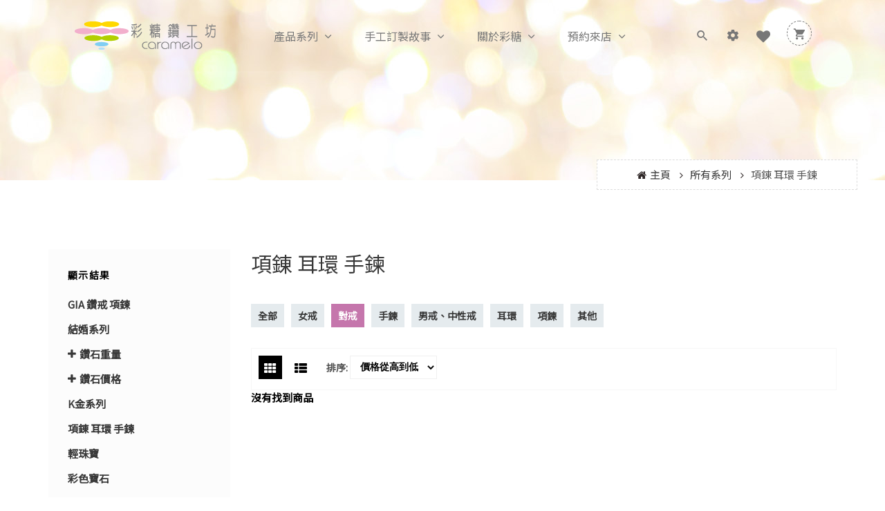

--- FILE ---
content_type: text/html; charset=utf-8
request_url: https://www.caramelo-jd.com/shop/catalogue/category/qiu-hun-xi-lie_36/product_type/13/
body_size: 180428
content:


<!DOCTYPE html>
<html lang="en-gb" class="no-js color_scheme">
    <head>
        
            <title>
    項錬 耳環 手鍊 | 
     

</title>
        
        <meta http-equiv="content-type" content="text/html; charset=UTF-8" />
        <meta name="created" content="23rd 一月 2026 04:47" />
        <meta name="description" content="
    
" />
        <meta name="viewport" content="width=device-width" />
        <meta name="robots" content="NOARCHIVE,NOCACHE" />
        
        <link href="/static/pub/static/frontend/ECG/precia/en_US/images/favicon.ico" rel="icon" type="image/x-icon">
        <link href="/static/pub/static/frontend/ECG/precia/en_US/images/favicon.ico" rel="shortcut icon" type="image/x-icon">
        

        
        
    
    
    
        <link rel="stylesheet" type="text/css" href="/static/oscar/css/styles.css" />
    
    <link rel="stylesheet" href="/static/oscar/js/bootstrap-datetimepicker/bootstrap-datetimepicker.min.css" />
    <link rel="stylesheet" type="text/css" href="/static/oscar/css/datetimepicker.css" />
    <link href="/static/theme532/assets/style.scsscfcd.css?0" rel="stylesheet" type="text/css" media="all" />	
    <link href="/static/theme532/assets/responsive.scsscfcd.css?0" rel="stylesheet" type="text/css" media="all" />
    <link href="http://fonts.googleapis.com/css?family=Montserrat:400,700%7CMeddon:400&amp;subset=cyrillic" rel="stylesheet" type="text/css">
    <link href="https://fonts.googleapis.com/css?family=Noto+Sans+TC&display=swap" rel="stylesheet"> 
   
    <!-- 取消掉回沒圖示，但功能正常   路徑一定要這樣 -->
    <link href="/static/pub/static/_cache/merged/F0eb7e3d8d77726f5556f1d3247bfe77Header.css" media="all" rel="stylesheet" type="text/css">
    <!-- 取消掉整個會沒東西 -->
    <link href="/static/pub/static/frontend/ECG/precia/en_US/css/Styles-lHeader.css" media="screen and (min-width: 768px)" rel="stylesheet" type="text/css">
    <!-- 取消掉list整個被展開 -->
    <link href="/static/pub/static/frontend/ECG/precia/en_US/css/WebHeader.css" media="screen and (min-width: 100px)" rel="stylesheet" type="text/css">
    <link href="/static/pub/static/frontend/ECG/precia/en_US/css/WebFooter.css" rel="stylesheet" type="text/css" media="all" />
    <!-- 取消掉會沒icon-->
    <link href="/static/pub/static/_cache/merged/f0eb7e3d8d77726f5556f1d3247bfe77Icon.css" media="all" rel="stylesheet" type="text/css">
    <script src="https://ajax.googleapis.com/ajax/libs/jquery/3.1.1/jquery.min.js"></script>
    
    
    <!-- swiper -->
    <link rel="stylesheet" href="https://cdnjs.cloudflare.com/ajax/libs/Swiper/4.5.0/css/swiper.css">
    <script src="https://cdnjs.cloudflare.com/ajax/libs/Swiper/4.5.0/js/swiper.js"></script>

    

    
    <style>
			html,
			body {overflow-x: hidden;}
			.row {overflow: hidden;}

			#page_preloader__bg {background: #fff;position: fixed;top: 0;right: 0;bottom: 0;left: 0;z-index: 1000;
			-webkit-transition: opacity .1s ease-in-out .05s, z-index .1s ease-in-out .05s;
			   -moz-transition: opacity .1s ease-in-out .05s, z-index .1s ease-in-out .05s;
					transition: opacity .1s ease-in-out .05s, z-index .1s ease-in-out .05s;

			-webkit-transform: translate3d(0, 0, 0);
				-ms-transform: translate3d(0, 0, 0);
				 -o-transform: translate3d(0, 0, 0);
					transform: translate3d(0, 0, 0);
			}
			#page_preloader__bg.off {opacity: 0;z-index: -10;}


			#page_preloader__img {margin: -50px 0 0 -50px;position: absolute;top: 50%;left: 50%;z-index: 1001;
			-webkit-transition: transform .2s ease-in-out;
			   -moz-transition: transform .2s ease-in-out;
					transition: transform .2s ease-in-out;

			-webkit-transform: scale3d(1, 1, 1);
				-ms-transform: scale3d(1, 1, 1);
				 -o-transform: scale3d(1, 1, 1);
					transform: scale3d(1, 1, 1);
			}
			#page_preloader__img.off {
			-webkit-transform: scale3d(0, 0, 1);
				-ms-transform: scale3d(0, 0, 1);
				 -o-transform: scale3d(0, 0, 1);
					transform: scale3d(0, 0, 1);
			}

			.container{margin-right:auto;margin-left:auto}@media (max-width: 767px){.container{padding-left:15px;padding-right:15px}}@media (min-width: 768px){.container{width:750px}}@media (min-width: 992px){.container{width:970px}}@media (min-width: 1200px){.container{width:1170px}}.container-fluid{margin-right:auto;margin-left:auto;padding-right:15px;padding-left:15px}.row{margin-right:-15px;margin-left:-15px}.row:after{content:'';display:table;clear:both}.col-xs-1,.col-sm-1,.col-md-1,.col-lg-1,.col-xs-2,.col-sm-2,.col-md-2,.col-lg-2,.col-xs-3,.col-sm-3,.col-md-3,.col-lg-3,.col-xs-4,.col-sm-4,.col-md-4,.col-lg-4,.col-xs-5,.col-sm-5,.col-md-5,.col-lg-5,.col-xs-6,.col-sm-6,.col-md-6,.col-lg-6,.col-xs-7,.col-sm-7,.col-md-7,.col-lg-7,.col-xs-8,.col-sm-8,.col-md-8,.col-lg-8,.col-xs-9,.col-sm-9,.col-md-9,.col-lg-9,.col-xs-10,.col-sm-10,.col-md-10,.col-lg-10,.col-xs-11,.col-sm-11,.col-md-11,.col-lg-11,.col-xs-12,.col-sm-12,.col-md-12,.col-lg-12{min-height:1px;padding-right:15px;padding-left:15px;position:relative}.col-xs-1,.col-xs-2,.col-xs-3,.col-xs-4,.col-xs-5,.col-xs-6,.col-xs-7,.col-xs-8,.col-xs-9,.col-xs-10,.col-xs-11,.col-xs-12{float:left}.col-xs-12{width:100%}.col-xs-11{width:91.66666667%}.col-xs-10{width:83.33333333%}.col-xs-9{width:75%}.col-xs-8{width:66.66666667%}.col-xs-7{width:58.33333333%}.col-xs-6{width:50%}.col-xs-5{width:41.66666667%}.col-xs-4{width:33.33333333%}.col-xs-3{width:25%}.col-xs-2{width:16.66666667%}.col-xs-1{width:8.33333333%}.col-xs-pull-12{right:100%}.col-xs-pull-11{right:91.66666667%}.col-xs-pull-10{right:83.33333333%}.col-xs-pull-9{right:75%}.col-xs-pull-8{right:66.66666667%}.col-xs-pull-7{right:58.33333333%}.col-xs-pull-6{right:50%}.col-xs-pull-5{right:41.66666667%}.col-xs-pull-4{right:33.33333333%}.col-xs-pull-3{right:25%}.col-xs-pull-2{right:16.66666667%}.col-xs-pull-1{right:8.33333333%}.col-xs-pull-0{right:auto}.col-xs-push-12{left:100%}.col-xs-push-11{left:91.66666667%}.col-xs-push-10{left:83.33333333%}.col-xs-push-9{left:75%}.col-xs-push-8{left:66.66666667%}.col-xs-push-7{left:58.33333333%}.col-xs-push-6{left:50%}.col-xs-push-5{left:41.66666667%}.col-xs-push-4{left:33.33333333%}.col-xs-push-3{left:25%}.col-xs-push-2{left:16.66666667%}.col-xs-push-1{left:8.33333333%}.col-xs-push-0{left:auto}.col-xs-offset-12{margin-left:100%}.col-xs-offset-11{margin-left:91.66666667%}.col-xs-offset-10{margin-left:83.33333333%}.col-xs-offset-9{margin-left:75%}.col-xs-offset-8{margin-left:66.66666667%}.col-xs-offset-7{margin-left:58.33333333%}.col-xs-offset-6{margin-left:50%}.col-xs-offset-5{margin-left:41.66666667%}.col-xs-offset-4{margin-left:33.33333333%}.col-xs-offset-3{margin-left:25%}.col-xs-offset-2{margin-left:16.66666667%}.col-xs-offset-1{margin-left:8.33333333%}.col-xs-offset-0{margin-left:0}@media (min-width: 768px){.col-sm-1,.col-sm-2,.col-sm-3,.col-sm-4,.col-sm-5,.col-sm-6,.col-sm-7,.col-sm-8,.col-sm-9,.col-sm-10,.col-sm-11,.col-sm-12{float:left}.col-sm-12{width:100%}.col-sm-11{width:91.66666667%}.col-sm-10{width:83.33333333%}.col-sm-9{width:75%}.col-sm-8{width:66.66666667%}.col-sm-7{width:58.33333333%}.col-sm-6{width:50%}.col-sm-5{width:41.66666667%}.col-sm-4{width:33.33333333%}.col-sm-3{width:25%}.col-sm-2{width:16.66666667%}.col-sm-1{width:8.33333333%}.col-sm-pull-12{right:100%}.col-sm-pull-11{right:91.66666667%}.col-sm-pull-10{right:83.33333333%}.col-sm-pull-9{right:75%}.col-sm-pull-8{right:66.66666667%}.col-sm-pull-7{right:58.33333333%}.col-sm-pull-6{right:50%}.col-sm-pull-5{right:41.66666667%}.col-sm-pull-4{right:33.33333333%}.col-sm-pull-3{right:25%}.col-sm-pull-2{right:16.66666667%}.col-sm-pull-1{right:8.33333333%}.col-sm-pull-0{right:auto}.col-sm-push-12{left:100%}.col-sm-push-11{left:91.66666667%}.col-sm-push-10{left:83.33333333%}.col-sm-push-9{left:75%}.col-sm-push-8{left:66.66666667%}.col-sm-push-7{left:58.33333333%}.col-sm-push-6{left:50%}.col-sm-push-5{left:41.66666667%}.col-sm-push-4{left:33.33333333%}.col-sm-push-3{left:25%}.col-sm-push-2{left:16.66666667%}.col-sm-push-1{left:8.33333333%}.col-sm-push-0{left:auto}.col-sm-offset-12{margin-left:100%}.col-sm-offset-11{margin-left:91.66666667%}.col-sm-offset-10{margin-left:83.33333333%}.col-sm-offset-9{margin-left:75%}.col-sm-offset-8{margin-left:66.66666667%}.col-sm-offset-7{margin-left:58.33333333%}.col-sm-offset-6{margin-left:50%}.col-sm-offset-5{margin-left:41.66666667%}.col-sm-offset-4{margin-left:33.33333333%}.col-sm-offset-3{margin-left:25%}.col-sm-offset-2{margin-left:16.66666667%}.col-sm-offset-1{margin-left:8.33333333%}.col-sm-offset-0{margin-left:0}}@media (min-width: 992px){.col-md-1,.col-md-2,.col-md-3,.col-md-4,.col-md-5,.col-md-6,.col-md-7,.col-md-8,.col-md-9,.col-md-10,.col-md-11,.col-md-12{float:left}.col-md-12{width:100%}.col-md-11{width:91.66666667%}.col-md-10{width:83.33333333%}.col-md-9{width:75%}.col-md-8{width:66.66666667%}.col-md-7{width:58.33333333%}.col-md-6{width:50%}.col-md-5{width:41.66666667%}.col-md-4{width:33.33333333%}.col-md-3{width:25%}.col-md-2{width:16.66666667%}.col-md-1{width:8.33333333%}.col-md-pull-12{right:100%}.col-md-pull-11{right:91.66666667%}.col-md-pull-10{right:83.33333333%}.col-md-pull-9{right:75%}.col-md-pull-8{right:66.66666667%}.col-md-pull-7{right:58.33333333%}.col-md-pull-6{right:50%}.col-md-pull-5{right:41.66666667%}.col-md-pull-4{right:33.33333333%}.col-md-pull-3{right:25%}.col-md-pull-2{right:16.66666667%}.col-md-pull-1{right:8.33333333%}.col-md-pull-0{right:auto}.col-md-push-12{left:100%}.col-md-push-11{left:91.66666667%}.col-md-push-10{left:83.33333333%}.col-md-push-9{left:75%}.col-md-push-8{left:66.66666667%}.col-md-push-7{left:58.33333333%}.col-md-push-6{left:50%}.col-md-push-5{left:41.66666667%}.col-md-push-4{left:33.33333333%}.col-md-push-3{left:25%}.col-md-push-2{left:16.66666667%}.col-md-push-1{left:8.33333333%}.col-md-push-0{left:auto}.col-md-offset-12{margin-left:100%}.col-md-offset-11{margin-left:91.66666667%}.col-md-offset-10{margin-left:83.33333333%}.col-md-offset-9{margin-left:75%}.col-md-offset-8{margin-left:66.66666667%}.col-md-offset-7{margin-left:58.33333333%}.col-md-offset-6{margin-left:50%}.col-md-offset-5{margin-left:41.66666667%}.col-md-offset-4{margin-left:33.33333333%}.col-md-offset-3{margin-left:25%}.col-md-offset-2{margin-left:16.66666667%}.col-md-offset-1{margin-left:8.33333333%}.col-md-offset-0{margin-left:0}}@media (min-width: 1200px){.col-lg-1,.col-lg-2,.col-lg-3,.col-lg-4,.col-lg-5,.col-lg-6,.col-lg-7,.col-lg-8,.col-lg-9,.col-lg-10,.col-lg-11,.col-lg-12{float:left}.col-lg-12{width:100%}.col-lg-11{width:91.66666667%}.col-lg-10{width:83.33333333%}.col-lg-9{width:75%}.col-lg-8{width:66.66666667%}.col-lg-7{width:58.33333333%}.col-lg-6{width:50%}.col-lg-5{width:41.66666667%}.col-lg-4{width:33.33333333%}.col-lg-3{width:25%}.col-lg-2{width:16.66666667%}.col-lg-1{width:8.33333333%}.col-lg-pull-12{right:100%}.col-lg-pull-11{right:91.66666667%}.col-lg-pull-10{right:83.33333333%}.col-lg-pull-9{right:75%}.col-lg-pull-8{right:66.66666667%}.col-lg-pull-7{right:58.33333333%}.col-lg-pull-6{right:50%}.col-lg-pull-5{right:41.66666667%}.col-lg-pull-4{right:33.33333333%}.col-lg-pull-3{right:25%}.col-lg-pull-2{right:16.66666667%}.col-lg-pull-1{right:8.33333333%}.col-lg-pull-0{right:auto}.col-lg-push-12{left:100%}.col-lg-push-11{left:91.66666667%}.col-lg-push-10{left:83.33333333%}.col-lg-push-9{left:75%}.col-lg-push-8{left:66.66666667%}.col-lg-push-7{left:58.33333333%}.col-lg-push-6{left:50%}.col-lg-push-5{left:41.66666667%}.col-lg-push-4{left:33.33333333%}.col-lg-push-3{left:25%}.col-lg-push-2{left:16.66666667%}.col-lg-push-1{left:8.33333333%}.col-lg-push-0{left:auto}.col-lg-offset-12{margin-left:100%}.col-lg-offset-11{margin-left:91.66666667%}.col-lg-offset-10{margin-left:83.33333333%}.col-lg-offset-9{margin-left:75%}.col-lg-offset-8{margin-left:66.66666667%}.col-lg-offset-7{margin-left:58.33333333%}.col-lg-offset-6{margin-left:50%}.col-lg-offset-5{margin-left:41.66666667%}.col-lg-offset-4{margin-left:33.33333333%}.col-lg-offset-3{margin-left:25%}.col-lg-offset-2{margin-left:16.66666667%}.col-lg-offset-1{margin-left:8.33333333%}.col-lg-offset-0{margin-left:0}}.section_map{margin:0;position:relative}.section_map .map_wrapper{overflow:hidden;position:relative;z-index:1}.section_map .map_container{position:absolute;top:0;right:-44%;bottom:0;left:0;z-index:1}.section_map .map_captions__off{right:0}.section_map .map_wrapper__small{padding:19.53% 0 0 0}.section_map .map_wrapper__medium{padding:29.29% 0 0 0}.section_map .map_wrapper__large{padding:39.06% 0 0 0}
    </style>

    <script>
        var theme = {
            moneyFormat: "$",
        };
    </script>


        
        

        

        
            
            
        <!-- Google tag (gtag.js) -->
        <script async src="https://www.googletagmanager.com/gtag/js?id=G-F7PSMJEHBF"></script>
        <script>
          window.dataLayer = window.dataLayer || [];
          function gtag(){dataLayer.push(arguments);}
          gtag('js', new Date());

          gtag('config', 'G-F7PSMJEHBF');
        </script>       
        
        

    </head>

    <body id="  " class="template-collection scheme_1">
        
        
        

    
    <div class="page_wrapper">
    
        <div id="page_preloader__bg">
            <img id="page_preloader__img" src="/static/theme532/assets/shopify_logocfcd.gif?0" alt="">
        </div>
        <script>
            preloaderBg = document.getElementById('page_preloader__bg');
            preloaderImg = document.getElementById('page_preloader__img');

            window.addEventListener('load', function() {
                preloaderBg.classList.add("off");
                preloaderImg.classList.add("off");
            });

        </script>

        







      <header class="type-1" id="header" style="box-sizing: border-box;">
        <div class="header-content">
          <div class="container-fluid">
            <div class="header-content-inner">
              <div class="header-logo">
                <span class="action nav-toggle">
                </span>
                
                    <a class="logo" href="/" title="">


    <a href="http://www.caramelo-jd.com"
    
    class="logo" title>







<img src="/media/filer_public_thumbnails/filer_public/f4/00/f4003af7-b927-46c4-bec1-80cb68982201/caramelo-logo.png__220x48_q85_subsampling-2.png"
    alt=""
    
    
    
    alt
>






    </a>



</a>
                
              </div>
              <script>
              $(".nav-toggle").click(function () {
                    $("body").addClass("nav-open");            
                });
              </script>
              <script>                
                $(document).mouseup(function (e) {
                    var container =$(".nav-sections");
                    if ($("body").hasClass("nav-open") && !container.is(e.target) && container.has(e.target).length === 0) {
                       setTimeout(function(){$("body").removeClass("nav-open");}, 500);
                    }
                });
              </script>
              
              <div class="header-menu">
                <div class="sections nav-sections">
                  <div class="section-items nav-sections-items" >
                    <div class="section-item-title nav-sections-item-title" >
                      
                      <a class="nav-sections-item-switch" data-toggle="switch" href="#store.menu">Menu</a>
                      
                    </div>
                    <div class="section-item-content nav-sections-item-content" id="store.menu">
                      <nav class="navigation" id="megamenu" >
                        
                       
                        
                        <ul>
                          <!-- <li class="menu-item level-1 menu-item-relative from-right"> -->
                            <!-- <a href="/" target="_self"><p>GIA鑽石</p></a> -->
                          <!-- </li> -->
                          <li class="menu-item level-1 relative-left has-children">
                            <!-- <a href="javascript:void(0)" target="_self"><a href="/shop/catalogue/" style="color: #777777;">產品系列</a></a> -->
                            <a href="/shop/catalogue/" style="color: #777777;">產品系列</a>
                            <div class="open" style="color:#777777"></div>
                            <div class="ecg-submenu sub-dropdown">
                              <div class="sub-inner">

                              
                              
                              
                              
                              
                              
                              <div class="submenu-header">
                                  <div class="menu-top no-spacing">
                                        <div class="row">
                                            <div class="col-lg-6 col-md-12" id="menu-shop-picture-left"><a href="#">


    <a href="http://www.caramelo-jd.com/shop/catalogue/"
    
    >







<img src="/media/filer_public_thumbnails/filer_public/a0/7e/a07eb85f-4436-4eac-a86f-17d699f56649/shop-1.jpg__585x198_q85_subsampling-2.jpg"
    alt=""
    
    
    
    
>






    </a>



</a></div>
                                            <div class="col-lg-6 col-md-12" id="menu-shop-picture-right"><a href="#">


    <a href="http://www.caramelo-jd.com/shop/catalogue/"
    
    >







<img src="/media/filer_public_thumbnails/filer_public/6a/37/6a379f14-5358-4e44-98a4-40595cd46c52/shop-2.jpg__585x198_q85_subsampling-2.jpg"
    alt=""
    
    
    
    
>






    </a>



</a></div>
                                        </div>
                                  </div>
                              </div>
                              
                              
                              
                              
                              
                              
                              
                              
                              
                              
                              
                              
                              
                              
                              
                              
                              
                                <div class="submenu-middle">
                                  <div class="main-content main-col-4" style="width: 100%">
                                    <ul>
                                    <li class="menu-item level-2 menu-item-relative from-right is_group" style="width:24%">
                                        <a href="javascript:void(0)" target="_self"><p>鑽石</p></a>
                                        <div class="ecg-submenu">
                                          <div class="sub-inner">
                                            <div class="submenu-middle">
                                              <div class="main-content main-col-1" style="width: 100%">
                                                
                                                  <ul>
	<li class="menu-item level-3 menu-item-relative from-right"><a href="/shop/catalogue/category/qiu-hun-xi-lie_36/" target="_self">求婚系列</a></li>
	<li class="menu-item level-3 menu-item-relative from-right"><a href="/shop/catalogue/category/jie-hun-xi-lie_21/" target="_self">結婚系列</a></li>
	<li class="menu-item level-3 menu-item-relative from-right"><a href="/shop/catalogue/category/kjin-xi-lie_35/" target="_self">K金系列</a></li>
</ul>
                                                 <!-- <ul>  -->
                                                  <!-- <li class="menu-item level-3 menu-item-relative from-right"> -->
                                                    <!-- <a href="/shop/catalogue/" target="_self">全部</a> -->
                                                  <!-- </li> -->
                                                  <!-- <li class="menu-item level-3 menu-item-relative from-right"> -->
                                                    <!-- <a href="/shop/catalogue/category/xing-fu-zhi-lun-xi-lie_3/" target="_self">幸福指輪系列</a> -->
                                                  <!-- </li> -->
                                                  <!-- <li class="menu-item level-3 menu-item-relative from-right"> -->
                                                    <!-- <a href="/shop/catalogue/category/ai-qing-xin-yu-xi-lie_4/" target="_self">愛情心語系列</a> -->
                                                  <!-- </li> -->
                                                <!-- </ul> -->
                                                
                                              </div>
                                            </div>
                                          </div>
                                        </div>
                                      </li>
                                      <li class="menu-item level-2 menu-item-relative from-right is_group" style="width:24%">
                                        <a href="javascript:void(0)" target="_self"><p>珠寶</p></a>
                                        <div class="ecg-submenu">
                                          <div class="sub-inner">
                                            <div class="submenu-middle">
                                              <div class="main-content main-col-1" style="width: 100%">
                                                
                                                  <ul>
	<li class="menu-item level-3 menu-item-relative from-right"><a href="/shop/catalogue/category/qing-zhu-bao_18/" target="_self">輕珠寶</a></li>
	<li class="menu-item level-3 menu-item-relative from-right"><a href="/shop/catalogue/category/cai-se-bao-shi_15/" target="_self">彩色寶石</a></li>
	<li class="menu-item level-3 menu-item-relative from-right"><a href="/shop/catalogue/category/zhen-zhu_16/" target="_self">珍珠系列</a></li>
</ul>
                                                 <!-- <ul>  -->
                                                  <!-- <li class="menu-item level-3 menu-item-relative from-right"> -->
                                                    <!-- <a href="/shop/catalogue/" target="_self">全部</a> -->
                                                  <!-- </li> -->
                                                  <!-- <li class="menu-item level-3 menu-item-relative from-right"> -->
                                                    <!-- <a href="/shop/catalogue/category/xing-fu-zhi-lun-xi-lie_3/" target="_self">幸福指輪系列</a> -->
                                                  <!-- </li> -->
                                                  <!-- <li class="menu-item level-3 menu-item-relative from-right"> -->
                                                    <!-- <a href="/shop/catalogue/category/ai-qing-xin-yu-xi-lie_4/" target="_self">愛情心語系列</a> -->
                                                  <!-- </li> -->
                                                <!-- </ul> -->
                                                
                                              </div>
                                            </div>
                                          </div>
                                        </div>
                                      </li>
                                        
                                      <li class="menu-item level-2 menu-item-relative from-right is_group" style="width:24%">
                                        <a href="javascript:void(0)" target="_self"><p>珠寶飾品</p></a>
                                        <div class="ecg-submenu">
                                          <div class="sub-inner">
                                            <div class="submenu-middle">
                                              <div class="main-content main-col-1" style="width: 100%">
                                                
                                                  <ul>
	<li class="menu-item level-3 menu-item-relative from-right"><a href="/shop/catalogue/category/yin-shi_22/" target="_self">桃樂絲純銀</a></li>
	<li class="menu-item level-3 menu-item-relative from-right"><a href="/shop/catalogue/category/fragilleyin-shi_33/" target="_self">Fragille銀飾</a></li>
	<li class="menu-item level-3 menu-item-relative from-right"><a href="/shop/catalogue/category/mi-yue-xi-lie_23/" target="_self">彌月禮品</a></li>
</ul>
                                                <!-- <ul>  -->
                                                  <!-- <li class="menu-item level-3 menu-item-relative from-right"> -->
                                                    <!-- <a href="/shop/catalogue" target="_self">全部</a> -->
                                                  <!-- </li> -->
                                                  <!-- <li class="menu-item level-3 menu-item-relative from-right"> -->
                                                    <!-- <a href="/shop/catalogue/product_type/3/" target="_self">戒指</a> -->
                                                  <!-- </li> -->
                                                  <!-- <li class="menu-item level-3 menu-item-relative from-right"> -->
                                                    <!-- <a href="/shop/catalogue/product_type/1/" target="_self">耳環</a> -->
                                                  <!-- </li> -->
                                                  <!-- <li class="menu-item level-3 menu-item-relative from-right"> -->
                                                    <!-- <a href="/shop/catalogue/product_type/2/" target="_self">項鍊</a> -->
                                                  <!-- </li> -->
                                                <!-- </ul> -->
                                                
                                              </div>
                                            </div>
                                          </div>
                                        </div>
                                      </li>
                                      <li class="menu-item level-2 menu-item-relative from-right is_group" style="width:24%">
                                        <a href="javascript:void(0)" target="_self"><p>品項搜尋</p></a>
                                        <div class="ecg-submenu">
                                          <div class="sub-inner">
                                            <div class="submenu-middle">
                                              <div class="main-content main-col-1" style="width: 100%">
                                                
                                                  <ul>
	<li class="menu-item level-3 menu-item-relative from-right"><a href="/shop/catalogue/product_type/8/" target="_self">女戒</a></li>
	<li class="menu-item level-3 menu-item-relative from-right"><a href="/shop/catalogue/product_type/13/" target="_self">對戒</a></li>
	<li class="menu-item level-3 menu-item-relative from-right"><a href="/shop/catalogue/product_type/2/" target="_self">項鍊</a></li>
	<li class="menu-item level-3 menu-item-relative from-right"><a href="/shop/catalogue/product_type/1/" target="_self">耳環</a></li>
</ul>
                                                
                                              </div>
                                            </div>
                                          </div>
                                        </div>
                                      </li>

                                      
                                      
                                    </ul>
                                  </div>
                                </div>
                              </div>
                            </div>
                          </li>
                          <!-- <li class="menu-item level-1 menu-item-relative from-right"> -->
                            <!-- <a href="/blog/category/手工訂製/" target="_self"><a href="https://www.caramelo-jd.com/blog/category/手工訂製/" style="color: #777777;">手工訂製故事</a></a> -->
                          <!-- </li> -->
                          
                          <li class="menu-item level-1 menu-item-relative from-right has-children">
                            <!-- <a href="/blog/category/手工訂製" target="_self"><a href="https://www.caramelo-jd.com/blog/category/手工訂製/" style="color: #777777;">手工訂製故事</a></a> -->
                            <a href="https://www.caramelo-jd.com/blog/category/手工訂製/" style="color: #777777;">手工訂製故事</a>
                            <div class="open" style="color:#777777"></div>
                            <div class="ecg-submenu sub-dropdown" style="width:200px">
                              <div class="sub-inner">
                                <div class="submenu-middle">
                                  <div class="main-content main-col-1" style="width: 100%">
                                      <ul>
	<li class="menu-item level-2 menu-item-relative from-right"><a href="/blog/只為你設計/" target="_self">手工訂製流程</a></li>
	<li class="menu-item level-2 menu-item-relative from-right"><a href="/blog/category/獨一無二夢幻婚戒/" target="_self">夢幻婚戒</a></li>
	<li class="menu-item level-2 menu-item-relative from-right"><a href="/blog/category/彩色寶石設計/" target="_self">彩色寶石</a></li>
	<li class="menu-item level-2 menu-item-relative from-right"><a href="/blog/category/傳承珠寶新生命/" target="_self">傳承珠寶</a></li>
</ul>
                                        <!-- <ul> -->
                                            <!-- <li class="menu-item level-2 menu-item-relative from-right"><a href="/blog/category/獨一無二夢幻婚戒" target="_self">手工訂製流程</a></li> -->
                                            <!-- <li class="menu-item level-2 menu-item-relative from-right"><a href="/blog/category/珠寶知識/" target="_self">夢幻婚戒</a></li> -->
                                            <!-- <li class="menu-item level-2 menu-item-relative from-right"><a href="/blog/category/最新消息/" target="_self">彩色寶石</a></li> -->
                                            <!-- <li class="menu-item level-2 menu-item-relative from-right"><a href="/blog/category/最新消息/" target="_self">傳承珠寶</a></li> -->
                                        <!-- </ul> -->

                                  </div>
                                </div>
                              </div>
                            </div>
                          </li>
                          
                          
                          
                          <li class="menu-item level-1 menu-item-relative from-right has-children">
                            <!-- <a href="/blog" target="_self"><a href="/blog/彩糖鑽工坊品牌故事/" style="color: #777777;">關於彩糖</a></a> -->
                            <a href="/blog/彩糖鑽工坊品牌故事/" style="color: #777777;">關於彩糖</a>
                            <div class="open" style="color:#777777"></div>
                            <div class="ecg-submenu sub-dropdown" style="width:200px">
                              <div class="sub-inner">
                                <div class="submenu-middle">
                                  <div class="main-content main-col-1" style="width: 100%">
                                      <ul>
	<li class="menu-item level-2 menu-item-relative from-right"><a href="/blog/彩糖鑽工坊品牌故事/" target="_self">品牌故事</a></li>
	<li class="menu-item level-2 menu-item-relative from-right"><a href="/blog/category/珠寶知識/" target="_self">珠寶知識</a></li>
	<li class="menu-item level-2 menu-item-relative from-right"><a href="/blog/category/最新消息/" target="_self">最新消息</a></li>
</ul>
                                      <!-- <ul> -->
                                          <!-- <li class="menu-item level-2 menu-item-relative from-right"> -->
                                            <!-- <a href="/blog/category/品牌故事/" target="_self">品牌故事</a> -->
                                          <!-- </li> -->
                                          <!-- <li class="menu-item level-2 menu-item-relative from-right"> -->
                                            <!-- <a href="/blog/category/珠寶知識/" target="_self">珠寶知識</a> -->
                                          <!-- </li> -->
                                          <!-- <li class="menu-item level-2 menu-item-relative from-right"> -->
                                            <!-- <a href="/blog/category/最新消息/" target="_self">最新消息</a> -->
                                          <!-- </li>                                     -->
                                      <!-- </ul> -->
                                  </div>
                                </div>
                              </div>
                            </div>
                          </li>
                          <li class="menu-item level-1 menu-item-relative from-right has-children">
                            <!-- <a href="javascript:void(0)" target="_self"><a href="/questionary/" style="color: #777777;">預約來店</a></a> -->
                            <a href="/questionary/" style="color: #777777;">預約來店</a>
                            <div class="open" style="color:#777777"></div>
                            <div class="ecg-submenu sub-dropdown" style="width:200px">
                              <div class="sub-inner">
                                <div class="submenu-middle">
                                  <div class="main-content main-col-1" style="width: 100%">
                                    <ul>
	<li class="menu-item level-2 menu-item-relative from-right"><a href="/questionary" target="_self">預約來店</a></li>
	<li class="menu-item level-2 menu-item-relative from-right"><a href="/contact" target="_self">聯絡我們</a></li>
</ul>
                                    <!-- <ul> -->
                                      <!-- <li class="menu-item level-2 menu-item-relative from-right"> -->
                                        <!-- <a href="/questionary" target="_self">預約來店</a> -->
                                      <!-- </li> -->
                                      <!-- <li class="menu-item level-2 menu-item-relative from-right"> -->
                                        <!-- <a href="/about" target="_self">關於我們</a> -->
                                      <!-- </li> -->
                                      <!-- <li class="menu-item level-2 menu-item-relative from-right"> -->
                                        <!-- <a href="/contact" target="_self">聯絡我們</a> -->
                                      <!-- </li> -->
                                    <!-- </ul> -->
                                  </div>
                                </div>
                              </div>
                            </div>
                          </li>
                        </ul>
                        
                        
                        
                        
                        
                        
                        
                        
                        
                        
                        
                        
                        
                        
                        
                        
                        
                        
                      </nav>
                         
                      <script>  
                                                              
                        $(".open").click(function () {
                            if ($(this).parent().hasClass("active")){  
                                $(this).parent().removeClass("active");                                  
                            }
                            else{
                            $(this).parent().addClass("active"); 
                            }
                        });
                      </script>   
                        
                       
                      
                      
                    </div>
                    <div class="section-item-title nav-sections-item-title" >
                      
                      <a class="nav-sections-item-switch" data-toggle="switch" href="#store.links">Account</a>
                      
                    </div>
                    <div class="section-item-content nav-sections-item-content" id="store.links">
                      <!-- Account links -->
                    </div>
                    <div class="section-item-title nav-sections-item-title">
                      
                      <a class="nav-sections-item-switch" data-toggle="switch" href="#store.settings">Settings</a>
                      
                    </div>
                    <!-- <div class="section-item-content nav-sections-item-content" id="store.settings"> -->
                      <!-- <div class="switcher language switcher-language" id="switcher-language-nav"> -->
                        <!-- <strong class="label switcher-label"> -->
                          <!-- 
                          <span>Language</span>
                           -->
                        <!-- </strong> -->
                        <!-- <div class="actions dropdown options switcher-options"> -->
                          <!-- <div class="action toggle switcher-trigger" id="switcher-language-trigger-nav"> -->
                            <!-- <strong class="view-english"> -->
                              <!-- 
                              <span>English</span>
                               -->
                            <!-- </strong> -->
                          <!-- </div> -->
                          <!-- 
                          <ul class="dropdown switcher-dropdown" data-target="dropdown">
                            <li class="view-france switcher-option">
                              <a data-post='{"action":"http:\/\/precia.ec-galaxy.com\/stores\/store\/redirect\/","data":{"___store":"france","___from_store":"english","uenc":"aHR0cDovL3ByZWNpYS5lYy1nYWxheHkuY29tL2Fib3V0P19fX3N0b3JlPWZyYW5jZQ,,"}}' href="#">
                            Francais                        </a>
                            </li>
                            <li class="view-germany switcher-option">
                              <a data-post='{"action":"http:\/\/precia.ec-galaxy.com\/stores\/store\/redirect\/","data":{"___store":"germany","___from_store":"english","uenc":"aHR0cDovL3ByZWNpYS5lYy1nYWxheHkuY29tL2Fib3V0P19fX3N0b3JlPWdlcm1hbnk,"}}' href="#">
                            Germany                        </a>
                            </li>
                          </ul>
                           -->
                        <!-- </div> -->
                      <!-- </div> -->
                    <!-- </div> -->
                  </div>
                </div>
              </div>
              <div class="header-right">
                <div id="ecg-search">
                  <div class="block-search-top">
                    
                    <a class="action show" href="javascript:void(0)">
                      <i class="fa fa-search"  style="color:#777777"></i>
                    </a>
                  </div>
                  <div class="block-content">
                    
                    
                    <form action="/shop/search/" class="form minisearch" id="search_mini_form" method="get">
                      <div class="field search">
                        <div class="control">
                          <input id="search" maxlength="128" name="q" placeholder="搜尋 ..." role="combobox" type="text" value="">
                          <div class="search-autocomplete" id="search_autocomplete"></div>
                          <div class="nested">
                            <a class="action advanced" data-action="advanced-search" href="catalogsearch/advanced//">
                            Advanced Search    </a>
                          </div>
                        </div>
                      </div>
                      <div class="actions">
                        <button class="action search" title="Search" type="submit">
                          <span>搜尋</span>
                        </button>
                      </div>
                    </form>
                    
                    
                    
                    <div class="search-bottom">
                      <div class="bt-close font-title">
                      Close</div>
                    </div>
                  </div>
                </div>
                
                <script>
                $("#ecg-search").click(function () {
                    $(this).addClass("active");            
                });
                </script>
                <script>
                $(".search-bottom").click(function () {
                    setTimeout(function(){$("#ecg-search").removeClass("active");}, 500);
                });
                </script>
                
                
                
                <div class="header-panel">
                  <div class="header-panel-action">
                                <a class="action-show" href="javascript:void(0)"><i class="fa fa-cog" style="color:#777777"></i></a>
                  </div>
                  <div class="header-panel-content" >
                    <!-- Currency -->
                    <div class="header-customer">
                      <ul class="top-links" data-bind="scope: 'customer'">
                        
                                    <li><a id="login_link" href="/shop/accounts/login/">登入或註冊</a></li>
                        
                      </ul>
                    </div>
                    <!-- Store Language -->
                    <!-- <div class="header-block switcher language switcher-language" id="switcher-language"> -->
                      <!-- <div class="actions options switcher-options"> -->
                        <!-- <div class="action toggle switcher-trigger" id="switcher-language-trigger"> -->
                          <!-- <span> -->
                            <!-- 
                            <i class="fa fa-globe"></i>
                            English -->
                          <!-- </span> -->
                        <!-- </div> -->
                        <!-- 
                        <ul class="dropdown switcher-dropdown" data-target="dropdown">
                          <li class="switcher-option active">
                            <a data-post='{"action":"http:\/\/precia.ec-galaxy.com\/stores\/store\/redirect\/","data":{"___store":"english","___from_store":"english","uenc":"aHR0cDovL3ByZWNpYS5lYy1nYWxheHkuY29tL2Fib3V0P19fX3N0b3JlPWVuZ2xpc2g,"}}' href="#">
                            English                        </a>
                          </li>
                          <li class="switcher-option">
                            <a data-post='{"action":"http:\/\/precia.ec-galaxy.com\/stores\/store\/redirect\/","data":{"___store":"france","___from_store":"english","uenc":"aHR0cDovL3ByZWNpYS5lYy1nYWxheHkuY29tL2Fib3V0P19fX3N0b3JlPWZyYW5jZQ,,"}}' href="#">
                            Francais                        </a>
                          </li>
                          <li class="switcher-option">
                            <a data-post='{"action":"http:\/\/precia.ec-galaxy.com\/stores\/store\/redirect\/","data":{"___store":"germany","___from_store":"english","uenc":"aHR0cDovL3ByZWNpYS5lYy1nYWxheHkuY29tL2Fib3V0P19fX3N0b3JlPWdlcm1hbnk,"}}' href="#">
                            Germany                        </a>
                          </li>
                        </ul>
                         -->
                      <!-- </div> -->
                    <!-- </div> -->
                  </div>
                </div>
                
                <script>
                $(".header-panel").click(function () {
                    $(this).addClass("active");
                });
                </script>
                <script>
                $(document).mouseup(function (e) {
                    var container =$(".header-panel-content");
                    if ($(".header-panel").hasClass("active") && !container.is(e.target) && container.has(e.target).length === 0) {
                       $(".header-panel").removeClass("active"); 
                    }
                });
                </script>
                
                <!-- wishlist -->
                <div id="ecg-search">  
                  <div class="block-search-top">
                    <a class="action show" href="/shop/accounts/wishlists/">
                      <i class="fa fa-heart"  style="color:#777777"></i>
                    </a>
                  </div>
               </div>
                
                
                
                <style>
                .fa-shopping-basket{
                    color: #777777;
                }
                body:not(.cms-index-index) #header.type-1 #header-minicart .minicart-wrapper .action.showcart>i {
                    border-color: #777777;
                }
                </style>
                <div id="header-minicart">
                  <div class="minicart-wrapper">
                    <a class="action showcart" data-bind="scope: 'minicart_content'">
                      <i class="fa fa-shopping-basket"></i>
                      <span class="ecg-counter qty empty" data-bind="css: { empty: !!getCartParam('summary_count') == false }, blockLoader: isLoading">
                        <span class="counter-number">
                        </span>
                        <span class="counter-label">
                        </span>
                      </span>
                    </a>
                    <div class="block block-minicart">
                      <div class="minicart-content-header">
                        <span class="title_text">Shopping Cart</span>
                        <div class="mini-close" id="btn-minicart-close">
                          <i class="fa fa-close"></i>
                        </div>
                      </div>
                      <div id="minicart-content-wrapper">
                        <!-- ko template: getTemplate() -->
                        <!-- /ko -->
                        <div class="block-content">
                            <div class="items-total" style="float:left;">
                                <!-- <span class="count">0</span> -->
                                <!-- <span> Items in Cart</span> -->
                                <span> 共有</span>
                                <span class="count">0</span>
                                <span> 件</span>
                            </div>
                            <div class="subtotal" style="text-align:right;">
                                <span class="label" style="text-align: right; color: black; font-size: 100%; font-weight: normal;">
                                    <!-- <span>Cart Subtotal</span> -->
                                    <span>購物車總額</span>
                                </span>
                                <div class="amount price-container">
                                    <span class="price-wrapper">
                                        <span class="price">$0</span> 
                                    </span>
                                </div>
                            </div>
                            <div class="actions">
                                <div class="primary">
                                    <button id="top-cart-btn-checkout" type="button" style="width: 100%;" class="action primary checkout" title="Proceed to Checkout" onclick="javascript:location.href='/shop/checkout/'">前往結帳</button>
                                </div>
                            </div>
                            <div class="minicart-items-wrapper overflowed" style="height: 309px;">
                            <!-- 放每個商品 -->
                            <ol id="mini-cart" class="minicart-items">
                                
                                    <li><p>你的購物車是空的</p></li>
                                
                              </ol>
                            </div>
                            <div class="actions">
                                <div class="secondary">
                                    <a class="action viewcart"  href="/shop/basket/">
                                        <span>查看購物車</span>
                                    </a>
                                </div>
                            </div>
                            
                            
                            
                            
                            
                        </div>
                      </div>
                    </div>     
                  </div>
                </div>
                
                <script>
                $(".minicart-wrapper").click(function () {
                    $(this).addClass("active");
                });
                </script>
                <script>
                $(document).mouseup(function (e) {
                    var container =$(".block-minicart");
                    if ($(".minicart-wrapper").hasClass("active") && !container.is(e.target) && container.has(e.target).length === 0) {
                       $(".minicart-wrapper").removeClass("active"); 
                    }
                });
                </script>
                <script>
                $("#btn-minicart-close").click(function () {
                    setTimeout(function(){$(".minicart-wrapper").removeClass("active");}, 100);
                });
                </script>
                
                
                <script>
                    $(document).ready(function() {
                        $(".line-delete").click(function(){
                            var lineId = $(this).attr("lineId");
                            var token = 'TTkHFBJ3IuiE7dPJJPIFEcpSs6K0gwfwtte94Th0XbBN8jLAnm6aNQJAl2rVUOTU';
                            $.ajax({
                                headers: { "X-CSRFToken": token },
                                type: "POST",
                                url: "/ajax/line/delete",    
                                data: {'lineId': lineId,},
                                success: function(returnMessage) {
                                    $("#minicart-product-" + lineId).remove(); 
                                },
                                error: function(returnMessage) {
                                    console.log(returnMessage);
                                },
                            });
                        });
                    })
                </script>
                 
              </div>
            </div>
          </div>
        </div>
      </header>

        
            
        
         
  <div class="top-container-title">
    <div class="container">
      <div class="empty hidden">

      </div>
      <div class="breadcrumbs">
        <ul class="items">
            <li class="item home"><a href="/">主頁</a></li>
            <li><a href="/shop/catalogue/categories">所有系列</a></li>
            
            <li><strong>項錬 耳環 手鍊<strong></li>
        </ul>
      </div>
    </div>
  </div>

          <!-- <div class="top-container-title"> -->
            <!-- <div class="container"> -->
              <!-- <div class="empty hidden"> -->

              <!-- </div> -->
              <!-- <div class="breadcrumbs"> -->
                <!-- <ul class="items"> -->
                    <!-- <li class="item home"> -->
                        <!-- <a href="index.html" title="Go to Home Page">Home</a> -->
                    <!-- </li> -->
                    <!-- <li class="item blog"> -->
                        <!-- <strong>Blog</strong> -->
                    <!-- </li> -->
                <!-- </ul> -->
              <!-- </div> -->
            <!-- </div> -->
          <!-- </div> -->

    
    
    
    
    
<div class="page_container">
    <div class="container">
        <div class="row">

            <aside class="sidebar col-sm-4 col-md-3">
                
                <div id="promotions_left">
                    
                </div>
                
    
    <div class="sidebar_widget sidebar_widget__linklist">
    
        <h3 class="widget_header">顯示結果</h3>
        
        <div class="widget_content">
            <ul class="list_links">
                
                    
                        <li>
                            
                                
                                    <a href="/shop/catalogue/category/giazuan-shi_34/">
                                
                                
                                    
                                            GIA 鑽戒 項鍊
                                    
                                </a>                            
                            
                            
                            </li>
                             
                    
                
                    
                        <li>
                            
                                
                                    <a href="/shop/catalogue/category/jie-hun-xi-lie_21/">
                                
                                
                                    
                                            結婚系列
                                    
                                </a>                            
                            
                            
                            </li>
                             
                    
                
                    
                        <li>
                            
                                
                                    <i class="fa fa-plus" style="color:#383838; float:left; padding-top: 10px; padding-right: 5px;"></i>
                                    <a id="category-20" href="javascript:void(0);" onclick="showCategoryList($('#category-20'));">
                                
                                
                                    
                                            鑽石重量
                                    
                                </a>                            
                            
                            
                            <ul style="display:none">
                             
                    
                
                    
                        <li>
                            
                                <a href="/shop/catalogue/category/zuan-shi-zhong-liang/xiao-zuan_26/" style="text-indent:2em;">
                                    
                                            小鑽款
                                    
                                </a>
                                <div style="clear:both"></div>
                            
                            
                            </li>
                             
                    
                
                    
                        <li>
                            
                                <a href="/shop/catalogue/category/zuan-shi-zhong-liang/9-11fen_27/" style="text-indent:2em;">
                                    
                                            9-11分
                                    
                                </a>
                                <div style="clear:both"></div>
                            
                            
                            </li>
                             
                    
                
                    
                        <li>
                            
                                <a href="/shop/catalogue/category/zuan-shi-zhong-liang/19-21fen_28/" style="text-indent:2em;">
                                    
                                            30分
                                    
                                </a>
                                <div style="clear:both"></div>
                            
                            
                            </li>
                             
                    
                
                    
                        <li>
                            
                                <a href="/shop/catalogue/category/zuan-shi-zhong-liang/50%E5%88%86_41/" style="text-indent:2em;">
                                    
                                            50分
                                    
                                </a>
                                <div style="clear:both"></div>
                            
                            
                            </li>
                             
                                </ul></li>
                            
                    
                
                    
                        <li>
                            
                                
                                    <i class="fa fa-plus" style="color:#383838; float:left; padding-top: 10px; padding-right: 5px;"></i>
                                    <a id="category-19" href="javascript:void(0);" onclick="showCategoryList($('#category-19'));">
                                
                                
                                    
                                            鑽石價格
                                    
                                </a>                            
                            
                            
                            <ul style="display:none">
                             
                    
                
                    
                        <li>
                            
                                <a href="/shop/catalogue/category/jia-ge/5000nei_29/" style="text-indent:2em;">
                                    
                                            $5,000內
                                    
                                </a>
                                <div style="clear:both"></div>
                            
                            
                            </li>
                             
                    
                
                    
                        <li>
                            
                                <a href="/shop/catalogue/category/jia-ge/5000-10000nei_30/" style="text-indent:2em;">
                                    
                                            $5,000-10,000內
                                    
                                </a>
                                <div style="clear:both"></div>
                            
                            
                            </li>
                             
                    
                
                    
                        <li>
                            
                                <a href="/shop/catalogue/category/jia-ge/10000-20000so4_31/" style="text-indent:2em;">
                                    
                                            $10,000-25,000內
                                    
                                </a>
                                <div style="clear:both"></div>
                            
                            
                            </li>
                             
                    
                
                    
                        <li>
                            
                                <a href="/shop/catalogue/category/jia-ge/20000yi-shang_32/" style="text-indent:2em;">
                                    
                                            $25,000以上
                                    
                                </a>
                                <div style="clear:both"></div>
                            
                            
                            </li>
                             
                                </ul></li>
                            
                    
                
                    
                        <li>
                            
                                
                                    <a href="/shop/catalogue/category/kjin-xi-lie_35/">
                                
                                
                                    
                                            K金系列
                                    
                                </a>                            
                            
                            
                            </li>
                             
                    
                
                    
                        <li>
                            
                                
                                    <a href="/shop/catalogue/category/qiu-hun-xi-lie_36/">
                                
                                
                                    
                                            <strong>項錬 耳環 手鍊</strong>
                                    
                                </a>                            
                            
                            
                            </li>
                             
                    
                
                    
                        <li>
                            
                                
                                    <a href="/shop/catalogue/category/qing-zhu-bao_18/">
                                
                                
                                    
                                            輕珠寶
                                    
                                </a>                            
                            
                            
                            </li>
                             
                    
                
                    
                        <li>
                            
                                
                                    <a href="/shop/catalogue/category/cai-se-bao-shi_15/">
                                
                                
                                    
                                            彩色寶石
                                    
                                </a>                            
                            
                            
                            </li>
                             
                    
                
                    
                        <li>
                            
                                
                                    <a href="/shop/catalogue/category/zhen-zhu_16/">
                                
                                
                                    
                                            珍珠系列
                                    
                                </a>                            
                            
                            
                            </li>
                             
                    
                
                    
                        <li>
                            
                                
                                    <a href="/shop/catalogue/category/yin-shi_22/">
                                
                                
                                    
                                            桃樂絲純銀
                                    
                                </a>                            
                            
                            
                            </li>
                             
                    
                
                    
                        <li>
                            
                                
                                    <a href="/shop/catalogue/category/fragilleyin-shi_33/">
                                
                                
                                    
                                            Fragille銀飾
                                    
                                </a>                            
                            
                            
                            </li>
                             
                    
                
                    
                        <li>
                            
                                
                                    <a href="/shop/catalogue/category/mi-yue-xi-lie_23/">
                                
                                
                                    
                                            彌月系列
                                    
                                </a>                            
                            
                            
                            </li>
                             
                    
                
                    
                        <li>
                            
                                
                                    <a href="/shop/catalogue/category/%E5%AE%98%E7%B6%B2%E7%8D%A8%E5%AE%B630%E5%88%86%E9%91%BD%E6%88%92_39/">
                                
                                
                                    
                                            官網限定30分鑽戒項鍊
                                    
                                </a>                            
                            
                            
                            </li>
                             
                    
                
                    
                        <li>
                            
                                
                                    <a href="/shop/catalogue/category/sale-a_42/">
                                
                                
                                    
                                            Sale
                                    
                                </a>                            
                            
                            
                            </li>
                             
                    
                
                    
                
            </ul>
        </div>
    
    <script>
        function showCategoryList($param) {
            if ( $param.parent().find("ul").css('display') == 'none' || $param.parent().find("ul").css("visibility") == "hidden"){
                $param.parent().find("ul").show();
            } else {
                $param.parent().find("ul").hide();
            }
        }
    </script>
    
    </div>
    
    
    <div class="sidebar" style="margin-top: 150px;">
        <style>
        @media screen and (max-width: 600px){
            .sidebar_widget__products{
                display: none;
            }
            .sidebar_widget__banner{
                display: none;
            }
        }
        </style>
        
        <div class="sidebar_widget sidebar_widget__banner">
            <div class="img_placeholder__wrap img_placeholder__large" style="background-image: url( /static/theme532/images/browse_left_column.png );"></div>
            <div class="sidebar_banner_caption">
                
                    
                
                    
                
                    
                
                    
                        
                            <h3><a href="/shop/catalogue/category/sales_38/"><span style="color:#ffffff">Sales</span></a></h3>
                        
                    
                
                    
                
                    
                
            </div>
        </div>

        <!-- 如果商品category是主打商品就會顯示出來 -->
        <div class="sidebar_widget sidebar_widget__products">
            <h3 class="widget_header">主打商品</h3>
            <div class="widget_content">
                <ul class="list_products">
                    
                        
                            
                        
                            
                        
                            
                    
                        
                            
                        
                            
                        
                            
                    
                        
                            
                        
                            
                        
                            
                    
                        
                            
                        
                            
                        
                            
                    
                        
                            
                        
                            
                        
                            
                    
                        
                            
                        
                            
                        
                            
                    
                        
                            
                        
                            
                        
                            
                    
                        
                            
                        
                            
                        
                            
                    
                        
                            
                        
                            
                        
                            
                    
                        
                            
                        
                            
                        
                            
                    
                        
                            
                        
                            
                        
                            
                    
                        
                            
                        
                            
                        
                            
                    
                        
                            
                        
                            
                        
                            
                    
                        
                            
                        
                            
                        
                            
                    
                        
                            
                        
                            
                        
                            
                    
                        
                            
                        
                            
                        
                            
                    
                        
                            
                        
                            
                        
                            
                    
                        
                            
                        
                            
                        
                            
                    
                        
                            
                        
                            
                        
                            
                    
                        
                            
                        
                            
                        
                            
                    
                        
                            
                        
                            
                        
                            
                    
                        
                            
                        
                            
                    
                        
                            
                        
                            
                        
                            
                        
                            
                        
                            
                    
                        
                            
                        
                            
                        
                            
                        
                            
                        
                            
                    
                        
                            
                        
                            
                        
                            
                        
                            
                    
                        
                            
                        
                            
                    
                        
                            
                        
                            
                    
                        
                            
                        
                            
                        
                            
                        
                            
                    
                        
                            
                        
                            
                        
                            
                        
                            
                    
                        
                            
                        
                            
                        
                            
                        
                            
                    
                        
                            
                        
                            
                    
                        
                            
                        
                            
                    
                        
                            
                        
                            
                    
                        
                            
                        
                            
                    
                        
                            
                        
                            
                    
                        
                            
                        
                            
                    
                        
                            
                        
                            
                    
                        
                            
                        
                            
                    
                        
                            
                        
                            
                    
                        
                            
                        
                            
                    
                        
                            
                        
                            
                    
                        
                            
                        
                            
                    
                        
                            
                        
                            
                    
                        
                            
                        
                            
                    
                        
                            
                        
                            
                    
                        
                            
                        
                            
                    
                        
                            
                        
                            
                    
                        
                            
                        
                            
                    
                        
                            
                        
                            
                    
                        
                            
                        
                            
                    
                        
                            
                        
                            
                    
                        
                            
                        
                            
                    
                        
                            
                        
                            
                        
                            
                    
                        
                            
                        
                            
                        
                            
                    
                        
                            
                        
                            
                        
                            
                    
                        
                            
                        
                            
                        
                            
                    
                        
                            
                        
                            
                        
                            
                    
                        
                            
                        
                            
                        
                            
                    
                        
                            
                        
                            
                        
                            
                    
                        
                            
                        
                            
                        
                            
                    
                        
                            
                        
                            
                        
                            
                    
                        
                            
                        
                            
                        
                            
                    
                        
                            
                        
                            
                        
                            
                    
                        
                            
                        
                            
                        
                            
                    
                        
                            
                        
                            
                        
                            
                    
                        
                            
                        
                            
                        
                            
                    
                        
                            
                        
                            
                        
                            
                    
                        
                            
                        
                            
                        
                            
                    
                        
                            
                        
                            
                        
                            
                    
                        
                            
                        
                            
                        
                            
                    
                        
                            
                        
                            
                        
                            
                    
                        
                            
                        
                            
                        
                            
                    
                        
                            
                        
                            
                        
                            
                    
                        
                            
                        
                            
                        
                            
                    
                        
                            
                        
                            
                        
                            
                    
                        
                            
                        
                            
                        
                            
                    
                        
                            
                        
                            
                        
                            
                    
                        
                            
                        
                            
                        
                            
                    
                        
                            
                        
                            
                        
                            
                    
                        
                            
                        
                            
                        
                            
                    
                        
                            
                        
                            
                        
                            
                    
                        
                            
                        
                            
                    
                        
                            
                        
                            
                    
                        
                            
                        
                            
                        
                            
                        
                            
                    
                        
                            
                        
                            
                        
                            
                        
                            
                    
                        
                            
                        
                            
                        
                            
                        
                            
                    
                        
                            
                        
                            
                        
                            
                        
                            
                    
                        
                            
                        
                            
                        
                            
                        
                            
                    
                        
                            
                        
                            
                        
                            
                        
                            
                        
                            
                    
                        
                            
                        
                            
                        
                            
                        
                            
                    
                        
                            
                        
                            
                        
                            
                        
                            
                    
                        
                            
                        
                            
                        
                            
                        
                            
                    
                        
                            
                        
                            
                        
                            
                        
                            
                    
                        
                            
                        
                            
                        
                            
                        
                            
                    
                        
                            
                        
                            
                        
                            
                        
                            
                    
                        
                            
                        
                            
                        
                            
                    
                        
                            
                        
                            
                        
                            
                    
                        
                            
                        
                            
                        
                            
                    
                        
                            
                        
                            
                        
                            
                    
                        
                            
                        
                            
                        
                            
                    
                        
                            
                        
                            
                        
                            
                        
                            
                        
                            
                    
                        
                            
                        
                            
                        
                            
                        
                            
                        
                            
                    
                        
                            
                        
                            
                        
                            
                        
                            
                    
                        
                            
                        
                            
                        
                            
                        
                            
                    
                        
                            
                        
                            
                        
                            
                        
                            
                    
                        
                            
                        
                            
                        
                            
                        
                            
                        
                            
                    
                        
                            
                        
                            
                    
                        
                            
                        
                            
                        
                            
                        
                            
                        
                            
                    
                        
                            
                        
                            
                        
                            
                        
                            
                        
                            
                    
                        
                            
                        
                            
                        
                            
                        
                            
                        
                            
                    
                        
                            
                        
                            
                        
                            
                    
                        
                            
                        
                            
                        
                            
                        
                            
                    
                        
                            
                        
                            
                    
                        
                            
                        
                            
                    
                        
                            
                        
                            
                    
                        
                            
                        
                            
                        
                            
                        
                            
                        
                            
                    
                        
                            
                        
                            
                        
                            
                        
                            
                        
                            
                    
                        
                            
                        
                            
                        
                            
                    
                        
                            
                        
                            
                    
                        
                            
                        
                            
                    
                        
                            
                        
                            
                        
                            
                    
                        
                            
                        
                            
                        
                            
                    
                        
                            
                        
                            
                    
                        
                            
                        
                            
                    
                        
                            
                        
                            
                        
                            
                        
                            
                    
                        
                            
                        
                            
                        
                            
                        
                            
                        
                            
                    
                        
                            
                        
                            
                        
                            
                        
                            
                    
                        
                            
                        
                            
                        
                            
                    
                        
                            
                        
                            
                        
                            
                    
                        
                            
                        
                            
                        
                            
                        
                            
                    
                        
                            
                        
                            
                        
                            
                        
                            
                    
                        
                            
                        
                            
                        
                            
                        
                            
                    
                        
                            
                        
                            
                        
                            
                    
                        
                            
                        
                            
                        
                            
                        
                            
                    
                        
                            
                        
                            
                    
                        
                            
                        
                            
                        
                            
                    
                        
                            
                        
                            
                    
                        
                            
                        
                            
                    
                        
                            
                        
                            
                    
                        
                            
                        
                            
                        
                            
                        
                            
                    
                        
                            
                        
                            
                        
                            
                        
                            
                        
                            
                    
                        
                            
                        
                            
                        
                            
                        
                            
                    
                        
                            
                        
                            
                        
                            
                        
                            
                        
                            
                    
                        
                            
                        
                            
                        
                            
                        
                            
                    
                        
                            
                        
                            
                        
                            
                        
                            
                        
                            
                    
                        
                            
                        
                            
                        
                            
                        
                            
                    
                        
                            
                        
                            
                        
                            
                        
                            
                    
                        
                            
                        
                            
                        
                            
                    
                        
                            
                        
                            
                        
                            
                    
                        
                            
                        
                            
                    
                        
                            
                        
                            
                        
                            
                        
                            
                    
                        
                            
                        
                            
                        
                            
                        
                            
                        
                            
                    
                        
                            
                        
                            
                        
                            
                        
                            
                        
                            
                    
                        
                            
                        
                            
                        
                            
                    
                        
                            
                        
                            
                        
                            
                    
                        
                            
                        
                            
                        
                            
                    
                        
                            
                        
                            
                        
                            
                    
                        
                            
                        
                            
                        
                            
                        
                            
                    
                        
                            
                        
                            
                        
                            
                    
                        
                            
                        
                            
                        
                            
                        
                            
                    
                        
                            
                        
                            
                    
                        
                            
                        
                            
                        
                            
                        
                            
                        
                            
                    
                        
                            
                        
                            
                        
                            
                    
                        
                            
                        
                            
                        
                            
                    
                        
                            
                        
                            
                        
                            
                    
                        
                            
                        
                            
                    
                        
                            
                        
                            
                    
                        
                            
                        
                            
                    
                        
                            
                        
                            
                    
                        
                            
                        
                            
                    
                        
                            
                        
                            
                    
                        
                            
                        
                            
                    
                        
                            
                        
                            
                    
                        
                            
                        
                            
                    
                        
                            
                        
                            
                    
                        
                            
                        
                            
                    
                        
                            
                        
                            
                    
                        
                            
                        
                            
                    
                        
                            
                        
                            
                    
                        
                            
                        
                            
                    
                        
                            
                        
                            
                    
                        
                            
                        
                            
                        
                            
                    
                        
                            
                        
                            
                        
                            
                    
                        
                            
                        
                            
                        
                            
                    
                        
                            
                        
                            
                    
                        
                            
                        
                            
                    
                        
                            
                        
                            
                    
                        
                            
                        
                            
                    
                        
                            
                        
                            
                    
                        
                            
                        
                            
                    
                        
                            
                        
                            
                    
                        
                            
                        
                            
                    
                        
                            
                        
                            
                    
                        
                            
                        
                            
                    
                        
                            
                        
                            
                    
                        
                            
                        
                            
                    
                        
                            
                        
                            
                    
                        
                            
                        
                            
                        
                            
                    
                        
                            
                        
                            
                        
                            
                    
                        
                            
                        
                            
                    
                        
                            
                        
                            
                    
                        
                            
                        
                            
                    
                        
                            
                        
                            
                    
                        
                            
                        
                            
                        
                            
                    
                        
                            
                        
                            
                        
                            
                        
                            
                    
                        
                            
                        
                            
                    
                        
                            
                        
                            
                        
                            
                    
                        
                            
                        
                            
                    
                        
                            
                        
                            
                        
                            
                    
                        
                            
                        
                            
                        
                            
                        
                            
                    
                        
                            
                        
                            
                        
                            
                        
                            
                        
                            
                    
                        
                            
                        
                            
                        
                            
                        
                            
                        
                            
                    
                        
                            
                        
                            
                        
                            
                        
                            
                    
                        
                            
                        
                            
                        
                            
                        
                            
                    
                        
                            
                        
                            
                        
                            
                        
                            
                        
                            
                    
                        
                            
                        
                            
                        
                            
                        
                            
                    
                        
                            
                        
                            
                        
                            
                        
                            
                    
                        
                            
                        
                            
                        
                            
                        
                            
                    
                        
                            
                        
                            
                        
                            
                        
                            
                    
                        
                            
                        
                            
                        
                            
                        
                            
                    
                        
                            
                        
                            
                        
                            
                        
                            
                    
                        
                            
                        
                            
                        
                            
                        
                            
                    
                        
                            
                        
                            
                        
                            
                    
                        
                            
                        
                            
                        
                            
                        
                            
                    
                        
                            
                        
                            
                        
                            
                        
                            
                    
                        
                            
                        
                            
                        
                            
                        
                            
                    
                        
                            
                        
                            
                        
                            
                        
                            
                    
                        
                            
                        
                            
                        
                            
                        
                            
                    
                        
                            
                        
                            
                        
                            
                        
                            
                        
                            
                    
                        
                            
                        
                            
                        
                            
                    
                        
                            
                        
                            
                        
                            
                        
                            
                    
                        
                            
                        
                            
                        
                            
                        
                            
                        
                            
                    
                        
                            
                        
                            
                        
                            
                    
                        
                            
                        
                            
                        
                            
                    
                        
                            
                        
                            
                    
                        
                            
                        
                            
                    
                        
                            
                        
                            
                        
                            
                    
                        
                            
                        
                            
                        
                            
                    
                        
                            
                        
                            
                    
                        
                            
                        
                            
                    
                        
                            
                        
                            
                    
                        
                            
                        
                            
                    
                        
                            
                        
                            
                    
                        
                            
                        
                            
                    
                        
                            
                        
                            
                    
                        
                            
                        
                            
                    
                        
                            
                        
                            
                    
                        
                            
                        
                            
                        
                            
                    
                        
                            
                        
                            
                        
                            
                    
                        
                            
                        
                            
                        
                            
                        
                            
                    
                        
                            
                        
                            
                    
                        
                            
                        
                            
                    
                        
                            
                        
                            
                    
                        
                            
                        
                            
                        
                            
                    
                        
                            
                        
                            
                        
                            
                        
                            
                        
                            
                    
                        
                            
                        
                            
                        
                            
                    
                        
                            
                        
                            
                        
                            
                    
                        
                            
                        
                            
                        
                            
                    
                        
                            
                        
                            
                        
                            
                    
                        
                            
                        
                            
                    
                        
                            
                        
                            
                        
                            
                    
                        
                            
                        
                            
                        
                            
                        
                            
                        
                            
                    
                        
                            
                        
                            
                        
                            
                    
                        
                            
                        
                            
                        
                            
                        
                            
                    
                        
                            
                        
                            
                        
                            
                    
                        
                            
                        
                            
                        
                            
                    
                        
                            
                        
                            
                    
                        
                            
                        
                            
                        
                            
                        
                            
                    
                        
                            
                        
                            
                        
                            
                        
                            
                    
                        
                            
                        
                            
                        
                            
                        
                            
                    
                        
                            
                        
                            
                        
                            
                    
                        
                            
                        
                            
                        
                            
                    
                        
                            
                        
                            
                        
                            
                    
                        
                            
                        
                            
                        
                            
                    
                        
                            
                        
                            
                        
                            
                    
                        
                            
                        
                            
                    
                        
                            
                        
                            
                    
                        
                            
                        
                            
                    
                        
                            
                        
                            
                    
                        
                            
                        
                            
                    
                        
                            
                        
                            
                    
                        
                            
                        
                            
                    
                        
                            
                        
                            
                    
                        
                            
                        
                            
                    
                        
                            
                        
                            
                    
                        
                            
                        
                            
                        
                            
                    
                        
                            
                        
                            
                        
                            
                    
                        
                            
                        
                            
                        
                            
                    
                        
                            
                        
                            
                        
                            
                    
                        
                            
                        
                            
                        
                            
                    
                        
                            
                        
                            
                        
                            
                    
                        
                            
                        
                            
                    
                        
                            
                        
                            
                    
                        
                            
                        
                            
                        
                            
                        
                            
                    
                        
                            
                        
                            
                        
                            
                        
                            
                    
                        
                            
                        
                            
                        
                            
                        
                            
                    
                        
                            
                        
                            
                        
                            
                        
                            
                    
                        
                            
                        
                            
                        
                            
                        
                            
                    
                        
                            
                        
                            
                        
                            
                        
                            
                    
                        
                            
                        
                            
                    
                        
                            
                        
                            
                        
                            
                        
                            
                    
                        
                            
                        
                            
                        
                            
                        
                            
                    
                        
                            
                        
                            
                    
                        
                            
                        
                            
                    
                        
                            
                        
                            
                    
                        
                            
                        
                            
                        
                            
                        
                            
                    
                        
                            
                        
                            
                        
                            
                        
                            
                    
                        
                            
                        
                            
                        
                            
                        
                            
                    
                        
                            
                        
                            
                        
                            
                        
                            
                    
                        
                            
                        
                            
                        
                            
                        
                            
                    
                        
                            
                        
                            
                        
                            
                        
                            
                        
                            
                    
                        
                            
                        
                            
                        
                            
                        
                            
                    
                        
                            
                        
                            
                        
                            
                        
                            
                    
                        
                            
                        
                            
                        
                            
                        
                            
                    
                        
                            
                        
                            
                    
                        
                            
                        
                            
                        
                            
                        
                            
                    
                        
                            
                        
                            
                        
                            
                        
                            
                    
                        
                            
                        
                            
                        
                            
                    
                        
                            
                        
                            
                        
                            
                        
                            
                        
                            
                    
                        
                            
                        
                            
                    
                        
                            
                        
                            
                    
                        
                            
                        
                            
                    
                        
                            
                        
                            
                        
                            
                    
                        
                            
                        
                            
                        
                            
                        
                            
                    
                        
                            
                        
                            
                        
                            
                    
                        
                            
                        
                            
                    
                        
                            
                        
                            
                    
                        
                            
                        
                            
                        
                            
                        
                            
                    
                        
                            
                        
                            
                        
                            
                        
                            
                    
                        
                            
                        
                            
                        
                            
                        
                            
                    
                        
                            
                        
                            
                    
                        
                            
                        
                            
                    
                        
                            
                        
                            
                    
                        
                            
                        
                            
                    
                        
                            
                        
                            
                    
                        
                            
                        
                            
                    
                        
                            
                        
                            
                    
                        
                            
                        
                            
                    
                        
                            
                        
                            
                    
                        
                            
                        
                            
                    
                        
                            
                        
                            
                    
                        
                            
                        
                            
                    
                        
                            
                        
                            
                    
                        
                            
                        
                            
                    
                        
                            
                        
                            
                    
                        
                            
                        
                            
                    
                        
                            
                        
                            
                    
                        
                            
                        
                            
                    
                        
                            
                        
                            
                    
                        
                            
                        
                            
                    
                        
                            
                        
                            
                    
                        
                            
                        
                            
                    
                        
                            
                        
                            
                    
                        
                            
                        
                            
                    
                        
                            
                        
                            
                    
                        
                            
                        
                            
                    
                        
                            
                        
                            
                    
                        
                            
                        
                            
                    
                        
                            
                        
                            
                    
                        
                            
                        
                            
                    
                        
                            
                        
                            
                    
                        
                            
                        
                            
                    
                        
                            
                        
                            
                    
                        
                            
                        
                            
                    
                        
                            
                        
                            
                    
                        
                            
                        
                            
                    
                        
                            
                        
                            
                    
                        
                            
                        
                            
                        
                            
                    
                        
                            
                        
                            
                        
                            
                        
                            
                        
                            
                    
                        
                            
                        
                            
                    
                        
                            
                        
                            
                        
                            
                        
                            
                    
                        
                            
                        
                            
                        
                            
                        
                            
                    
                        
                            
                        
                            
                        
                            
                        
                            
                    
                        
                            
                        
                            
                        
                            
                        
                            
                    
                        
                            
                        
                            
                        
                            
                        
                            
                    
                        
                            
                        
                            
                    
                        
                            
                        
                            
                    
                        
                            
                        
                            
                        
                            
                        
                            
                    
                        
                            
                        
                            
                        
                            
                        
                            
                    
                        
                            
                        
                            
                    
                        
                            
                        
                            
                    
                        
                            
                        
                            
                        
                            
                        
                            
                    
                        
                            
                        
                            
                    
                        
                            
                        
                            
                        
                            
                        
                            
                    
                        
                            
                        
                            
                    
                        
                            
                        
                            
                    
                        
                            
                        
                            
                    
                        
                            
                        
                            
                    
                        
                            
                        
                            
                    
                        
                            
                        
                            
                    
                        
                            
                        
                            
                    
                        
                            
                        
                            
                    
                        
                            
                        
                            
                    
                        
                            
                        
                            
                        
                            
                        
                            
                    
                        
                            
                        
                            
                    
                        
                            
                        
                            
                    
                        
                            
                        
                            
                    
                        
                            
                        
                            
                    
                        
                            
                        
                            
                    
                        
                            
                        
                            
                    
                        
                            
                        
                            
                    
                        
                            
                        
                            
                    
                        
                            
                        
                            
                    
                        
                            
                        
                            
                    
                        
                            
                        
                            
                    
                        
                            
                        
                            
                    
                        
                            
                        
                            
                    
                        
                            
                        
                            
                    
                        
                            
                        
                            
                    
                        
                            
                        
                            
                    
                        
                            
                        
                            
                    
                        
                            
                        
                            
                    
                        
                            
                        
                            
                        
                            
                        
                            
                    
                        
                            
                        
                            
                        
                            
                        
                            
                    
                        
                            
                        
                            
                    
                        
                            
                        
                            
                    
                        
                            
                        
                            
                        
                            
                        
                            
                    
                        
                            
                        
                            
                    
                        
                            
                        
                            
                        
                            
                        
                            
                    
                        
                            
                        
                            
                    
                        
                            
                        
                            
                        
                            
                        
                            
                    
                        
                            
                        
                            
                        
                            
                        
                            
                    
                        
                            
                        
                            
                        
                            
                        
                            
                    
                        
                            
                        
                            
                        
                            
                        
                            
                    
                        
                            
                        
                            
                        
                            
                        
                            
                    
                        
                            
                        
                            
                        
                            
                        
                            
                    
                        
                            
                        
                            
                        
                            
                        
                            
                    
                        
                            
                        
                            
                        
                            
                        
                            
                    
                        
                            
                        
                            
                        
                            
                        
                            
                    
                        
                            
                        
                            
                        
                            
                        
                            
                    
                        
                            
                        
                            
                        
                            
                        
                            
                    
                        
                            
                        
                            
                        
                            
                        
                            
                    
                        
                            
                        
                            
                        
                            
                        
                            
                    
                        
                            
                        
                            
                        
                            
                        
                            
                    
                        
                            
                        
                            
                        
                            
                        
                            
                    
                        
                            
                        
                            
                        
                            
                        
                            
                        
                            
                    
                        
                            
                        
                            
                        
                            
                        
                            
                    
                        
                            
                        
                            
                        
                            
                        
                            
                    
                        
                            
                        
                            
                        
                            
                        
                            
                        
                            
                    
                        
                            
                        
                            
                        
                            
                        
                            
                    
                        
                            
                        
                            
                        
                            
                        
                            
                        
                            
                    
                        
                            
                        
                            
                        
                            
                    
                        
                            
                        
                            
                        
                            
                        
                            
                        
                            
                    
                        
                            
                        
                            
                    
                        
                            
                        
                            
                    
                        
                            
                        
                            
                    
                        
                            
                        
                            
                    
                        
                            
                        
                            
                    
                        
                            
                        
                            
                    
                        
                            
                        
                            
                    
                        
                            
                        
                            
                    
                        
                            
                        
                            
                    
                        
                            
                        
                            
                    
                        
                            
                        
                            
                    
                        
                            
                        
                            
                    
                        
                            
                        
                            
                    
                        
                            
                        
                            
                    
                        
                            
                        
                            
                    
                        
                            
                        
                            
                    
                        
                            
                        
                            
                    
                        
                            
                        
                            
                    
                        
                            
                        
                            
                    
                        
                            
                        
                            
                    
                        
                            
                        
                            
                    
                        
                            
                        
                            
                    
                        
                            
                        
                            
                    
                        
                            
                        
                            
                    
                        
                            
                        
                            
                    
                        
                            
                        
                            
                    
                        
                            
                        
                            
                    
                        
                            
                        
                            
                    
                        
                            
                        
                            
                    
                        
                            
                        
                            
                    
                        
                            
                        
                            
                    
                        
                            
                        
                            
                    
                        
                            
                        
                            
                    
                        
                            
                        
                            
                    
                        
                            
                        
                            
                    
                        
                            
                        
                            
                    
                        
                            
                        
                            
                    
                        
                            
                        
                            
                    
                        
                            
                        
                            
                    
                        
                            
                        
                            
                    
                        
                            
                        
                            
                    
                        
                            
                        
                            
                    
                        
                            
                        
                            
                    
                        
                            
                        
                            
                    
                        
                            
                        
                            
                    
                        
                            
                        
                            
                    
                        
                            
                        
                            
                    
                        
                            
                        
                            
                    
                        
                            
                        
                            
                    
                        
                            
                        
                            
                    
                        
                            
                        
                            
                    
                        
                            
                        
                            
                    
                        
                            
                        
                            
                    
                        
                            
                        
                            
                    
                        
                            
                        
                            
                    
                        
                            
                        
                            
                    
                        
                            
                        
                            
                    
                        
                            
                        
                            
                    
                        
                            
                        
                            
                    
                        
                            
                        
                            
                    
                        
                            
                        
                            
                    
                        
                            
                        
                            
                        
                            
                        
                            
                    
                        
                            
                        
                            
                        
                            
                    
                        
                            
                        
                            
                        
                            
                    
                        
                            
                        
                            
                        
                            
                        
                            
                    
                        
                            
                        
                            
                        
                            
                        
                            
                        
                            
                    
                        
                            
                        
                            
                        
                            
                    
                        
                            
                        
                            
                        
                            
                        
                            
                    
                        
                            
                        
                            
                        
                            
                    
                        
                            
                        
                            
                        
                            
                        
                            
                    
                        
                            
                        
                            
                        
                            
                        
                            
                    
                        
                            
                        
                            
                        
                            
                        
                            
                    
                        
                            
                        
                            
                        
                            
                        
                            
                    
                        
                            
                        
                            
                        
                            
                        
                            
                    
                        
                            
                        
                            
                        
                            
                        
                            
                    
                        
                            
                        
                            
                        
                            
                        
                            
                    
                        
                            
                        
                            
                        
                            
                        
                            
                    
                        
                            
                        
                            
                        
                            
                        
                            
                    
                        
                            
                        
                            
                        
                            
                        
                            
                    
                        
                            
                        
                            
                        
                            
                        
                            
                    
                        
                            
                        
                            
                    
                        
                            
                        
                            
                    
                        
                            
                        
                            
                    
                        
                            
                        
                            
                    
                        
                            
                        
                            
                    
                        
                            
                        
                            
                    
                        
                            
                        
                            
                    
                        
                            
                        
                            
                    
                        
                            
                        
                            
                    
                        
                            
                        
                            
                        
                            
                        
                            
                        
                            
                    
                        
                            
                        
                            
                        
                            
                        
                            
                    
                        
                            
                        
                            
                        
                            
                        
                            
                    
                        
                            
                        
                            
                        
                            
                        
                            
                    
                        
                            
                        
                            
                        
                            
                        
                            
                    
                        
                            
                        
                            
                        
                            
                    
                
                </ul>
            </div>
        </div>
    </div>
    
  
    
    
    

            </aside>

            <div class="col-sm-8 col-md-9">
                
    <div class="page-header action">
        
        <h1>項錬 耳環 手鍊</h1>
    </div>


                



<div id="messages">

</div>


                <div id="promotions">
                    
                </div>

                
    
    
    <div class="button_filters">
        <ul>
                
                    <li id="productTypeUnactive">
                        <a href="../../">全部</a>
                    </li>
                    
                        
                    
                        
                            
                            
                                <li id="productTypeUnactive"><a href="../../product_type/8" class="active" title="Show products matching tag 女戒">女戒</a></li>
                            
                            
                        
                    
                        
                            
                            
                                <li class="active" id="productTypeActive"><a href="../../product_type/13" class="active" title="Show products matching tag 對戒">對戒</a></li>
                            
                            
                        
                    
                        
                            
                            
                                <li id="productTypeUnactive"><a href="../../product_type/11" class="active" title="Show products matching tag 手鍊">手鍊</a></li>
                            
                            
                        
                    
                        
                            
                            
                                <li id="productTypeUnactive"><a href="../../product_type/3" class="active" title="Show products matching tag 男戒、中性戒">男戒、中性戒</a></li>
                            
                            
                        
                    
                        
                            
                            
                                <li id="productTypeUnactive"><a href="../../product_type/1" class="active" title="Show products matching tag 耳環">耳環</a></li>
                            
                            
                        
                    
                        
                            
                            
                                <li id="productTypeUnactive"><a href="../../product_type/2" class="active" title="Show products matching tag 項鍊">項鍊</a></li>
                            
                            
                        
                    
                    
                        
                            
                            
                                <li id="productTypeUnactive"><a href="../../product_type/10" class="active" title="Show products matching tag 其他">其他</a></li>
                            
                            
                        
                    
                        
                    
                        
                    
                        
                    
                        
                    
                        
                    
                        
                    
                
        </ul>
        
        <style>
        #productTypeActive a{
            background-color:#c576ac;
        }
        #productTypeUnactive a{
            background-color:#e5ebee;
        } 
        #productTypeUnactive a:hover{
            color:black;
        }         
        </style>
    </div>
	
    <div id="shopify-section-template-collection" class="shopify-section section_template section_template__collection">
        <div class="product_options">
            <ul class="product_view">
                <li id="view_grid" data-view="grid" class="active">
                    <i class="fa fa-th" aria-hidden="true"></i>
                </li>
                <li id="view_list" data-view="list">
                    <i class="fa fa-th-list" aria-hidden="true"></i>
                </li>
            </ul>
            <div class="product_options__sort">
                <label for="sort_by_select">排序:</label>

                <!-- <select id="sort_by_select"> -->
                    <!-- <option value="manual">Featured</option> -->
                    <!-- <option value="best-selling">Best Selling</option> -->
                    <!-- <option value="title-ascending">Name: A – Z</option> -->
                    <!-- <option value="title-descending">Name: Z – A</option> -->
                    <!-- <option value="price-ascending">Price: low to high</option> -->
                    <!-- <option value="price-descending">Price: high to low</option> -->
                    <!-- <option value="created-ascending">Oldest to newest</option> -->
                    <!-- <option value="created-descending">Newest to oldest</option> -->
                <!-- </select> -->
                <select id="sort_by_select">
                    <!-- <option value="title-asc">標題從A到Z</option> -->
                    <!-- <option value="title-desc">標題從Z到A</option> -->
                    <option value="price-desc">價格從高到低</option>
                    <option value="price-asc">價格從低到高</option>
                    <!-- <option value="created-asc">最舊到最新</option> -->
                    <!-- <option value="created-desc">最新到最舊</option> -->
                </select>
            </div>
            
            
            <!-- <div class="product_options__number"> -->
                <!-- <label for="products_number_select">顯示:</label> -->
                <!-- <select id="products_number_select"> -->
                    
                            <!-- <option value="6">6</option> -->
                            <!-- <option value="9">9</option> -->
                            <!-- <option value="12">12</option> -->
                            

                        
                <!-- </select> -->
            <!-- </div> -->
            
            <!--  -->
                    <!-- <div class="product_count">共 0 筆</div> -->
            <!--      -->
            
            <div class="clearfix"></div>
        </div>




        

        
            <p class="nonefound">沒有找到商品</p>
        
        		


    </div>


            </div>

        </div><!-- /row -->
     </div><!-- /container -->
</div><!-- /page_container-->


    
    
    
    
    
    
<footer class="footer">
    <div class="footer-content">
      <div class="footer-fullwidth">
        <div class="footer-middle type-1">
          <div class="container">
            <div class="row">
              <div class="footer-block contact col-lg-3 col-md-6">
                <h4><p>聯絡我們</p></h4>
                <!-- <ul> -->
                  <!-- <li> -->
                    <!-- <i class="fa fa-home"></i> -->
                    <!-- 105 台北市復興南路1段45號3樓 -->
                    <!-- <br> -->
                    <!-- (微風廣場旁、7-11樓上3樓) -->
                  <!-- </li> -->
                  <!-- <li> -->
                    <!-- <i class="fa fa-phone"></i> -->
                    <!-- 客服專線: 0800-520-510 -->
                    <!-- </br > -->
                    <!-- 電話: +886-2-2751-7196 -->
                  <!-- </li> -->
                  <!-- <li> -->
                    <!-- <i class="fa fa-envelope-square"></i> -->
                    <!-- service@caramelo-jd.com -->
                  <!-- </li> -->
                  <!-- <li> -->
                    <!-- <i class="fa fa-clock-o"></i> -->
                    <!-- 周一至周五 10:30~17:00 -->
                    <!-- <br> -->
                    <!-- 周六 13:30~19:30 -->
                    <!-- <br> -->
                    <!-- 周日公休 -->
                  <!-- </li> -->
                <!-- </ul> -->
                <ul>
                  <li>
                    <i class="fa fa-home"></i>
                    <p>106 台北市大安區忠孝東路四段<br>
155號7樓之8(捷運忠孝敦化站7號出口)</p>
                  </li>
                  <li>
                    <i class="fa fa-phone"></i>
                    <p>客服專線: 0800-520-510<br>
電話: +886-2-2751-7196</p>
                  </li>
                  <li>
                    <i class="fa fa-envelope-square"></i>
                    <p>service@caramelo-jd.com</p>
                  </li>
                  <li>
                    <i class="fa fa-clock-o"></i>
                    <p>周一至周五 10:00~18:30<br>
週六 13:00 ~ 19:00，(部分週期公休請見公告或Google地圖)<br>
歡迎線上致電預約，其他時段請另洽詢</p>
                  </li>
                </ul>
              </div>
              <div class="footer-block col-lg-3 col-md-6">
                <h4><p>鑽石珠寶</p></h4>
                <ul>
	<li><a href="/shop/catalogue/category/qiu-hun-xi-lie_36/">求婚鑽戒</a></li>
	<li><a href="/shop/catalogue/category/jie-hun-xi-lie_21/">結婚對戒 / 定情對戒</a></li>
	<li><a href="/shop/catalogue/category/zuan-shi-zhong-liang_20/product_type/2/">鑽石項鍊</a></li>
	<li><a href="/shop/catalogue/category/qing-zhu-bao_18/">輕珠寶</a></li>
	<li><a href="/shop/catalogue/category/cai-se-bao-shi_15/">彩色寶石</a></li>
	<li><a href="/shop/catalogue/category/fragilleyin-shi_33/">時尚銀飾</a></li>
	<li><a href="/shop/catalogue/category/mi-yue-xi-lie_23/">彌月禮品</a></li>
</ul>
              </div>
              <div class="footer-block col-lg-3 col-md-6">
                <h4><p>購物服務</p></h4>
                <ul>
	<li><a href="/blog/常見問題Q-A/">常見問題</a></li>
	<li><a href="/blog/購物服務/#a2">付款方式 / 線上交易安全</a></li>
	<li><a href="/blog/購物服務/#a3">商品寄送</a></li>
	<li><a href="/blog/購物服務/#a4">售後服務</a></li>
	<li><a href="/blog/購物服務/#a5">退換貨說明</a></li>
	<li><a href="/blog/購物服務/#a6">會員紅利回饋</a></li>
</ul>
              </div>
              <div class="footer-block newsletter col-lg-3 col-md-6">
                <h4><p>關於彩糖</p></h4>
                <div class="newsletter-content">
                  <div class="content">
                     
                    
<div class="multicolumn2 clearfix">

  	
<div class="column" style="width: 100%; float: left;">

    	<div class="social_sharing_block_footer"><a href="https://line.me/R/ti/p/%40caramelo" style="background-color: white;" target="_blank" title="Share"><img src="/static/theme532/images/line.png"> </a> <a href="https://www.instagram.com/caramelojddiamond/" target="_blank" title="Share"> <img src="/static/theme532/images/instagram.png" style="width: 32px;"> </a> <a href="https://www.facebook.com/caramelojd.fans" target="_blank" title="Share"> <img src="/static/theme532/images/facebook.jpg"> </a></div>

</div>

  	
<div class="column" style="width: 100%; float: left;">

    	<p> </p>

<p>彩糖是由經營珠寶40餘年歷史經驗的第二代自創品牌，並和日本知名珠寶設計學校HIKO MIZUNO COLLEGE OF JEWELRY 合作提供設計，彩糖除了專屬的手工訂製珠寶設計服務婚戒、鑽戒外，還獨家推出GIA北極光頂級車工鑽石，讓您選購到最保值的鑽石首飾。</p>

</div>

</div>
                        <style>
                            .social_sharing_block_footer a img{
                                width:30px;
                                float:left;
                                margin-right: 10px;
                                border-radius:5px;
                            }
                            
                            .newsletter-content .content p{
                                text-align: justify;
                            }
                        </style>
                        
                        
                        
                        
                        <!-- <script src="https://d.line-scdn.net/r/web/social-plugin/js/thirdparty/loader.min.js" async="async" defer="defer"></script> -->
 
                 <!-- <div class="social_sharing_block_footer"> -->
                    <!-- <div style="float: left"> -->
                    <!-- <div class="line-it-button" data-lang="en" data-type="friend" data-lineid="@caramelo" data-count="true" data-home="true" style="display: none;"></div> -->
                    <!-- </div> -->
                    <!-- <a href="http://twitter.com/share?text=Drop%20earrings&amp;url=https://theme532-jewelry-store.myshopify.com/products/drop-earrings" target="_blank" title="Share"> <img src="/static/theme532/images/instagram.png" style="width: 32px;" /> </a>  -->
                    <!-- <a href="https://www.facebook.com/caramelojd.fans" target="_blank" title="Share"> <img src="/static/theme532/images/facebook.jpg" /> </a>  -->
                    <!-- <a href="https://www.youtube.com/watch?v=wELDalWZxco" target="_blank" title="Share"> <img src="/static/theme532/images/youtube.png" style="margin-top: 3px;" /> </a> -->
                 <!-- </div> -->
                 <!-- <style> -->
                    <!-- .line-it-button{ -->
                    <!-- margin-top: 3px; -->
                 <!-- } -->
                 <!-- </style> -->


                  </div>
                </div>
              </div>
            </div>
          </div>
        </div>
      </div>
      <div class="footer-fullwidth">
        <div class="footer-bottom type-1">
          <div class="container">
            <div class="row">
              <div class="col-md-6">
                <div class="footer-coppy-right">
                  <p>Copyright © 2019 彩糖鑽工坊 Caramelo Jewelry Design Ltd.     <a href="/blog/隱私與商標/"> 隱私與商標</a></p>
                </div>
              </div>
              <div class="col-md-6">
                <div class="payment_footer">
                  


    <a href="http://www.caramelo-jd.com/blog/購物服務/"
    
    >







<img src="/media/filer_public_thumbnails/filer_public/14/5a/145a8f1b-30ec-4c91-9ac1-3ba7763017c4/footer-payment.png__249x25_q85_subsampling-2.png"
    alt=""
    
    
    
    alt
>






    </a>




                </div>
              </div>
            </div>
          </div>
        </div>
      </div>
    </div>
</footer>
    </div>


        
        
  
            <!-- jQuery -->
            <script src="https://ajax.googleapis.com/ajax/libs/jquery/3.3.1/jquery.min.js"></script>
            <script>window.jQuery || document.write('<script src="/static/oscar/js/jquery/jquery.min.js"><\/script>')</script>
        
  


        
        
    
        
    <!-- Twitter Bootstrap -->
    <script src="/static/oscar/js/bootstrap3/bootstrap.min.js"></script>
    <!-- Oscar -->
    <script src="/static/oscar/js/oscar/ui.js"></script>

    <script src="/static/oscar/js/bootstrap-datetimepicker/bootstrap-datetimepicker.min.js"></script>
    <script src="/static/oscar/js/bootstrap-datetimepicker/locales/bootstrap-datetimepicker.all.js"></script>


        
        
    

    
    <script src="/static/theme532/assets/assetscfcd.js?0" defer></script>
    <script src="/static/theme532/assets/shopcfcd.js?0" defer></script>

    <script id="sections-script" data-sections="template-collection,header,sidebar,sidebar-sort,footer" defer="defer" src="/static/theme532/compiled_assets/scriptscfcd.js?0"></script>


        
        <script>
            $(function() {
                
    
    
    oscar.init();

    oscar.search.init();

            });
        </script>

        
        

    </body>
</html>


--- FILE ---
content_type: text/css
request_url: https://www.caramelo-jd.com/static/theme532/assets/responsive.scsscfcd.css?0
body_size: 71182
content:
@media (max-width: 1800px){.color_scheme .section_map .map_captions{padding:20px}}@media (max-width: 1400px){.color_scheme #back_top{margin:0 0 0 600px;right:auto;left:50%}}@media (max-width: 1300px){.color_scheme #back_top{margin:0 0 0 535px}.color_scheme .section_map .map_wrapper__small{padding:24.53% 0 0 0}.color_scheme .section_map .map_wrapper__medium{padding:34.29% 0 0 0}.color_scheme .section_map .map_wrapper__large{padding:44.06% 0 0 0}}@media (max-width: 1199px){.color_scheme .product_listing__main .product_price .money_variants{display:block}.color_scheme .product_listing__main .product_badge{width:56px;height:56px;line-height:52px;top:5px;font-size:8px}.color_scheme .product_listing__main .product_badge.new{left:5px}.color_scheme .product_listing__main .product_badge.sale{right:5px}.color_scheme .product_listing__main.layout__small .product_badge{width:40px;height:40px;line-height:36px;font-size:10px;top:7px}.color_scheme .product_listing__main.layout__small .product_badge.new{left:7px}.color_scheme .product_listing__main.layout__small .product_badge.sale{left:7px;display:none}.color_scheme #back_top{margin:0 0 0 435px}.color_scheme .header_cart b{letter-spacing:0}.color_scheme .megamenu_desktop .level_2 .container{margin:0 0 0 -485px}.color_scheme .megamenu_desktop .level_1__link{letter-spacing:0}.color_scheme footer .footer_item.with_bg{padding:20px}.color_scheme .section_blog-articles .article_info{margin:0}.color_scheme .section_blog-articles .article_info span{display:block;margin:0 0 5px 0}.color_scheme .section_blog-articles .article_info span ~ span{display:block;margin:0 0 10px 0;padding:0;border:none}.color_scheme .gallery_item .item_caption h4{font-size:12px}.color_scheme .gallery_item .item_caption h3{font-size:16px}.color_scheme .gallery_item .style_2 .caption_text{padding:8px 10px}.color_scheme .section_image-with-text-overlay h2{font-size:38px;margin-bottom:0}.color_scheme .section_image-with-text-overlay h4{font-size:22px;margin-bottom:0}.color_scheme .section_image-with-text-overlay .btn{margin:10px 0 0}.color_scheme .section_logo-list .item_icon p{font-size:10px;line-height:1.2em}.color_scheme .section_logo-list .item_icon svg{width:28px;height:28px}.color_scheme .section_logo-list .inline .img_placeholder__wrap .logo_wrap{padding:5px 10px}.color_scheme .section_slideshow h2{font-size:46px}.color_scheme .section_slideshow .btn{margin-top:15px}.color_scheme .section_slideshow .banner_small .banner_text h3{font-size:26px;line-height:1.1em}.color_scheme .section_slideshow .linklist_title{padding:13px 20px}.color_scheme .section_slideshow .menu_wrap ul{padding:0 20px 10px}.color_scheme .section_slideshow .link_item{padding:7px 0 6px}.color_scheme .section_single-product .type_carousel .gallery_thumbs{height:414px}.color_scheme .section_single-product .type_carousel .swiper_btn__next,.color_scheme .section_single-product .type_carousel .swiper_btn__prev{left:70px}.color_scheme .section_banners-countdown .btn{margin-top:10px}.color_scheme .section_banners-countdown .timer_item .timer{margin-bottom:7px}.color_scheme .section_banners-countdown .timer_item .banner_title{font-size:26px}.color_scheme .section_banners-countdown .timer_item .text{font-size:14px;padding-top:0}.color_scheme .section_banners-countdown .timer_item .align_bottom .banner_title{font-size:18px}.color_scheme .section_banners-countdown .banner_item h4{font-size:22px;margin-bottom:0}.color_scheme .section_banners-countdown .banner_item .banner_title{font-size:40px}.color_scheme .section_banners-countdown .banner_item .text{font-size:14px}.color_scheme .section_banners-countdown .banner_item .align_left .banner_text .banner_title{font-size:26px}.color_scheme .section_banners-countdown .banner_item .banner_wrap .banner_link.banner_text{padding:15px 10px}.color_scheme .section_banners-countdown .banner_item .align_center .banner_title{font-size:26px}.color_scheme .section_banners-countdown .banner_item .align_center .text{font-size:14px}.color_scheme .section_banners-countdown .item_big .align_center .banner_title{font-size:32px;margin-bottom:5px}.color_scheme .lookbook_item__caption{width:90px;text-align:center}.color_scheme .lookbook_item__caption img{margin:0 0 5px;height:75px}.color_scheme .lookbook_item__caption span{text-align:left;display:block}.color_scheme .section_communication .item__blog_posts .article_title{padding:10px;font-size:12px}.color_scheme .section_communication .item__advantages .advantages_item{padding:15px 20px;margin-bottom:18px}.color_scheme .section_communication .item__advantages .advantages_text{margin-left:20px;font-size:12px}.color_scheme .section_communication .item__newsletter button{font-size:14px}.color_scheme .section_communication .item__newsletter .social_wrap{padding-top:15px}.color_scheme .section_communication .item__facebook .fb-page{max-height:280px}.color_scheme .section_communication .item__facebook iframe,.color_scheme .section_communication .item__facebook span{max-height:280px !important}.color_scheme .section_communication .item__twitter iframe{max-height:280px !important}.color_scheme .section_collections_with_menu .menu_wrap{padding:15px 15px 10px}.color_scheme .section_collections_with_menu .link_item{padding:6px 0}.color_scheme .section_collections_with_menu .linklist_small{padding:0}.color_scheme .section_collections_with_menu .linklist_small .linklist_title{font-size:14px;padding:17px 5px}.color_scheme .section_collections_with_menu .linklist_small .link_item{padding:8px 5px}.color_scheme .section_collections_with_menu .collection_title{font-size:14px}.color_scheme .section_collections_with_menu .layer_2{padding:15px}.color_scheme .section_banners .banner_two_small_25 .banner_caption{padding:15px}.color_scheme .section_banners .banner_two_small_25 h4{font-size:16px;letter-spacing:0.05em}.color_scheme .section_banners .banner_big_50 h3{font-size:28px;margin-bottom:10px}.color_scheme .section_banners .banner_big_50 h4{margin-bottom:5px}.color_scheme .section_banners .banner_big_50 .btn{margin-top:15px}.color_scheme .section_banners .banner_big_50 .position_right .caption_text,.color_scheme .section_banners .banner_big_50 .position_left .caption_text{padding:0 10px}.color_scheme .section_banners .banner_two_big_50 .bammer_item_1{margin-bottom:25px}.color_scheme .section_banners .banner_two_big_50 .position_right{padding:10px 20px}.color_scheme .section_banners .banner_two_big_50 h3{font-size:20px}.color_scheme .section_banners .banner_two_big_50 .btn{margin-top:10px}.color_scheme .section_banners .banner_two_big_50 .position_bottom .caption_text{padding:7px}.color_scheme .section_banners .banner_two_big_50 .position_bottom .btn{margin-top:0}.color_scheme .section_banners .banner_big_75_3item .banner_item_main{margin-bottom:22px}.color_scheme .section_banners .banner_big_75_3item .banner_item_main .timer{margin-bottom:0}.color_scheme .section_banners .banner_big_75_3item .banner_item_main .caption_header{font-size:26px;margin-bottom:0}.color_scheme .section_banners .banner_big_75_3item .banner_item_main h4{font-size:18px}.color_scheme .section_banners .banner_big_75_3item .banner_item_main .btn{margin-top:10px}.color_scheme .section_banners .banner_big_75_3item .banner_item_small .banner_caption{padding:5px 10px}.color_scheme .section_banners .banner_big_75_3item .banner_item_small .caption_header{font-size:22px}.color_scheme .section_banners .banner_big_75_3item .banner_item_small h4{margin-top:0;font-size:16px}.color_scheme .section_banners .banner_big_75_3item .banner_item_medium .banner_caption{padding:5px 10px}.color_scheme .section_banners .banner_big_75_3item .banner_item_medium .caption_text{padding:0 5px}.color_scheme .section_banners .banner_big_75_3item .banner_item_medium .caption_header{font-size:22px}.color_scheme .section_banners .banner_big_75_3item .banner_item_medium h4{font-size:16px;margin-top:0}.color_scheme .section_banners .banner_big_75 .banner_caption{padding:10px}.color_scheme .section_banners .banner_big_75 .caption_text{padding:7px}.color_scheme .section_banners .banner_big_75 h3{font-size:24px}.color_scheme .section_banners .banner_big_75 h4{font-size:18px}.color_scheme .section_banners .banner_big_75 .btn{margin:5px 0}.color_scheme .section_banners .banner_menu.style_compact ul{padding:10px 15px}.color_scheme .section_banners .banner_menu.style_compact h4{padding:12px 20px}.color_scheme .section_banners .banner_menu.style_compact .link_item{padding:9px 5px 8px}.color_scheme .section_banners .banner_menu.style_rarefied h4{padding:13px 20px}.color_scheme .section_banners .banner_menu.style_rarefied .link_item{padding:13px 20px}.color_scheme .section_products-column .col-xs-3 .product_img{width:70px}.color_scheme .section_products-column .col-xs-3 .product_info{margin-left:80px}.color_scheme .section_products-column .item_countdown_banner .banner_caption{padding:10px 15px}.color_scheme .section_products-column .item_countdown_banner .banner_caption .banner_text{padding:20px 8%}.color_scheme .section_products-column .item_countdown_banner .banner_caption .banner_title{font-size:22px}.color_scheme .section_products-column .item_countdown_banner .banner_caption .btn{margin-top:6px}.color_scheme .section_newsletter .index_newsletter_wrapper{padding:3.2% 0}.color_scheme .section_newsletter .item__newsletter p{margin:20px 0 20px 0}.color_scheme .section_template__collection .collection_img__overlay .img_wrapper__small{padding:12.765625% 0 0 0}.color_scheme .section_template__collection .collection_img__overlay .img_wrapper__medium{padding:22.53125% 0 0 0}.color_scheme .section_template__collection .collection_img__overlay .img_wrapper__large{padding:32.296875% 0 0 0}.color_scheme .section_template__collection .collection_img__overlay .layer_1{background-position:50% 0;-webkit-background-size:cover;background-size:cover}.color_scheme .section_template__blog .flexible_block__overlay .layer_2{padding:15px}.color_scheme .section_template__blog .flexible_block__overlay .article_content,.color_scheme .section_template__blog .flexible_block__overlay .article_tags{display:none}.color_scheme .section_template__blog .flexible_block__overlay .article_title{padding:10px 0 0 0}.color_scheme .section_template__blog .flexible_block__overlay .article_btn{margin:15px 0 0 0}.color_scheme .section_template__blog .blog_listing__list .img_wrapper__small{padding:22.777777% 0 0 0}.color_scheme .section_template__blog .blog_listing__list .img_wrapper__medium,.color_scheme .section_template__blog .blog_listing__list .img_wrapper__master{padding:36.623931% 0 0 0}.color_scheme .section_template__blog .blog_listing__list .img_wrapper__large{padding:47.136752% 0 0 0}.color_scheme .section_template__blog .blog_listing__list .article_title{font-size:20px}.color_scheme .section_template__blog .blog_listing__grid .article_title{font-size:18px}.color_scheme .section_template__article .img_wrapper__small{padding:22.777777% 0 0 0}.color_scheme .section_template__article .img_wrapper__medium,.color_scheme .section_template__article .img_wrapper__master{padding:36.623931% 0 0 0}.color_scheme .section_template__article .img_wrapper__large{padding:47.136752% 0 0 0}.color_scheme .section_template__article .flexible_block__overlay .layer_2{padding:15px}.color_scheme .section_template__article .flexible_block__overlay h1{font-size:20px}.color_scheme .section_template__article .flexible_block__normal h1{font-size:20px}.color_scheme .account_section{padding:15px}.color_scheme .account_section h4{font-size:20px}.color_scheme .account_section h4 a{margin:0 0 0 10px}.color_scheme .account_section .note{font-size:14px}.color_scheme .template_contact .contact_element{padding:14px 0 14px 50px}.color_scheme .template_contact .contact_element svg{top:20px;left:3px}.color_scheme .template_contact .item_form input{height:36px}.color_scheme .template_contact .item_form .contact-form{margin-top:10px}.color_scheme .template_contact .item_form .btn{margin-top:10px;margin-bottom:8px}.color_scheme .section_template__services .services_wrap{padding:20px}.color_scheme .section_template__services .service_item{padding:0 20px}.color_scheme .page_sidebar_sort .color_sort_block,.color_scheme .page_sidebar_sort .name_sort_block{padding:15px}.color_scheme .sidebar_widget__collections,.color_scheme .sidebar_widget__vendors,.color_scheme .sidebar_widget__types{padding:15px}.color_scheme .sidebar_widget__linklist{padding:15px}.color_scheme .sidebar_widget__comments .item_info{font-size:11px}}@media (max-width: 991px){.color_scheme .btn{font-size:11px;padding:8px 12px}.color_scheme .product_listing__main .product_name{padding-top:5px}.color_scheme .product_listing__main .product_prop{display:block}.color_scheme .product_listing__main .product_color{margin-top:5px}.color_scheme .product_listing__main .product_price{padding-top:5px}.color_scheme .product_listing__main .product_links .quick_view_btn{display:none !important}.color_scheme .collection_listing__main .collection_item .collection_title{font-size:14px;line-height:1.2em}.color_scheme .collection_listing__main .flexible_block__overlay .layer_2{padding:10px}.color_scheme .collection_listing__main .flexible_block__overlay .collection_title{max-width:none}.color_scheme #back_top{margin:0 0 0 325px}.color_scheme .linklist_menu_item .menu_trigger{display:block}.color_scheme .header_wrap2{width:auto}.color_scheme .header_left{margin-right:20px}.color_scheme footer{margin:30px 0 0 0}.color_scheme footer .footer_item h3{letter-spacing:0.05em}.color_scheme footer .footer_item.with_bg{padding:15px 10px}.color_scheme footer .footer_item__about img{margin-top:0}.color_scheme footer .footer_item__about .about_text{line-height:1.3em;font-size:12px}.color_scheme footer .footer_item__links ul{padding-top:5px}.color_scheme .template-index footer{margin-top:0}.color_scheme .section_homepage{margin:30px 0}.color_scheme .section_blog-articles .article_title{font-size:14px;line-height:1.2em}.color_scheme .section_blog-articles .article_content{display:none}.color_scheme .section_blog-articles .article_btn{display:none}.color_scheme .section_featured-products .with_bg{padding:15px 20px}.color_scheme .gallery_item{margin:0}.color_scheme .gallery_item .img_placeholder__wrap{background-position:50% 50%;-webkit-background-size:auto 100%;background-size:auto 100%}.color_scheme .section_gallery .style_2 .caption_text{padding:10px}.color_scheme .section_gallery .style_2 h4{font-size:10px;letter-spacing:0}.color_scheme .section_gallery .style_2 h3{font-size:12px}.color_scheme .section_image-with-text-overlay{margin:0}.color_scheme .section_image-with-text-overlay .parallax_layer{transform:none !important}.color_scheme .section_image-with-text-overlay .parallax_layer_2{transform:none !important}.color_scheme .section_image-with-text-overlay .caption_text{padding:15px 20px}.color_scheme .section_logo-list .section_heading{margin-bottom:10px}.color_scheme .section_logo-list .inline .img_placeholder__wrap .logo_wrap{padding:5px}.color_scheme .section_logo-list .inline .logo_wrap p{font-size:8px}.color_scheme .section_slideshow .img_placeholder__wrap{background-position:50% 50%;-webkit-background-size:cover;background-size:cover}.color_scheme .section_slideshow h2{font-size:36px}.color_scheme .section_slideshow p{font-size:20px;margin-top:0}.color_scheme .section_slideshow .slide_caption{padding:15px 30px}.color_scheme .section_slideshow .slide_caption .caption_text{max-width:290px;padding-top:0}.color_scheme .section_slideshow .banner_big .banner_text{padding:6px 10px}.color_scheme .section_slideshow .banner_big .banner_text h4{font-size:11px}.color_scheme .section_slideshow .banner_big .banner_text h3{font-size:16px;letter-spacing:0.05em}.color_scheme .section_slideshow .banner_small .banner_text h3{font-size:20px}.color_scheme .section_slideshow .banner_small .banner_text h4{font-size:12px;margin-top:3px}.color_scheme .section_slideshow .banner_small .banner_caption{padding:10px}.color_scheme .section_slideshow .with_linklist{display:block}.color_scheme .section_slideshow .with_linklist .section_slider{width:100%;float:none}.color_scheme .section_slideshow .with_linklist .linklist_block{width:100%;float:none;padding:0 !important;margin-top:15px}.color_scheme .section_slideshow .banners_block,.color_scheme .section_slideshow .linklist_block{padding-left:25px}.color_scheme .section_slideshow .direction_right .banners_block,.color_scheme .section_slideshow .direction_right .linklist_block{padding-left:0;padding-right:25px}.color_scheme .section_slideshow_full_width{margin:0}.color_scheme .section_slideshow_full_width .img_placeholder__wrap{background-position:50% 0;-webkit-background-size:auto 100%;background-size:auto 100%}.color_scheme .section_slideshow_full_width .img_placeholder__small{padding:24.53125% 0 0 0}.color_scheme .section_slideshow_full_width .img_placeholder__medium{padding:34.296875% 0 0 0}.color_scheme .section_slideshow_full_width .img_placeholder__large{padding:44.0625% 0 0 0}.color_scheme .section_slideshow_full_width h2{font-size:18px}.color_scheme .section_slideshow_full_width p{margin:10px 0 0 0}.color_scheme .section_slideshow_full_width .slide_caption{padding:40px 70px}.color_scheme .section_single-product .details_wrapper{margin:0}.color_scheme .section_single-product .details_left{width:100%;float:none;padding:0}.color_scheme .section_single-product .details_right{width:100%;float:none;padding:15px 0 0 0}.color_scheme .section_single-product .single_product__info.full{margin:0}.color_scheme .section_single-product .single_product__info.full .details_left,.color_scheme .section_single-product .single_product__info.full .details_right{width:100%}.color_scheme .section_single-product .single_product__info.no_img .details_wrapper{margin:0 -10px}.color_scheme .section_single-product .single_product__info.no_img .details_left{width:66.75%;float:left;padding:0 10px}.color_scheme .section_single-product .single_product__info.no_img .details_right{width:33.25%;float:left;padding:0 10px}.color_scheme .section_single-product .type_carousel .gallery_thumbs{height:310px}.color_scheme .section_single-product .type_carousel .swiper_btn__next,.color_scheme .section_single-product .type_carousel .swiper_btn__prev{left:50px}.color_scheme .section_single-product .price_and_quantity{padding-top:40px}.color_scheme .section_map .map_wrapper{padding:35% 0 0 0}.color_scheme .section_map .map_container{right:-51%}.color_scheme .section_map .wrap_2{width:auto}.color_scheme .section_map .map_captions{padding:15px}.color_scheme .section_map .map_captions__title{font-size:17px}.color_scheme .section_map .map_captions__text p{margin:5px 0 0 0}.color_scheme .section_map .map_captions__btn{margin:10px 0 0 0}.color_scheme .section_products-carousel .swiper_btn__prev{right:40px}.color_scheme .section_banners-countdown .banner_caption{padding:10px 15px}.color_scheme .section_banners-countdown .timer_item .banner_title{font-size:22px}.color_scheme .section_banners-countdown .timer_item .banner_text{padding:0}.color_scheme .section_banners-countdown .timer_item .text{font-size:12px}.color_scheme .section_banners-countdown .banner_item h4{font-size:16px}.color_scheme .section_banners-countdown .banner_item .banner_title{font-size:32px}.color_scheme .section_banners-countdown .banner_item .text{font-size:12px}.color_scheme .section_banners-countdown .banner_item.col-sm-4 .banner_caption .banner_text{max-width:70%}.color_scheme .section_banners-countdown .banner_item .align_left .banner_text .banner_title{font-size:24px;margin-bottom:4px}.color_scheme .section_banners-countdown .banner_item .align_left .banner_text .banner_title strong{font-size:28px}.color_scheme .section_banners-countdown .banner_item .banner_caption.align_center .banner_text{max-width:none}.color_scheme .section_banners-countdown .banner_item .banner_caption.align_center .banner_title{font-size:24px}.color_scheme .section_banners-countdown .banner_item .banner_caption.align_center .text{font-size:12px}.color_scheme .section_banners-countdown .banner_caption.align_right .banner_text{margin-right:0}.color_scheme .section_instagram{margin:0}.color_scheme .section_instagram .container{padding:25px 20px}.color_scheme .lookbook_item__caption img{display:none}.color_scheme .section_communication{margin:0}.color_scheme .section_communication .container{padding:15px 0}.color_scheme .section_communication .item__newsletter h4{font-size:14px;margin-bottom:6px;letter-spacing:0.05em}.color_scheme .section_communication .item__newsletter .form_text{line-height:1.2em}.color_scheme .section_communication .item__newsletter input{height:40px;margin-bottom:10px}.color_scheme .section_communication .item__newsletter .form_wrapper{margin-top:10px;display:block;margin-bottom:15px}.color_scheme .section_communication .item__newsletter .social_wrap{margin-top:0;padding-top:10px}.color_scheme .section_communication .item__newsletter .social_wrap a{width:40px;height:40px}.color_scheme .section_communication .item__newsletter .social_wrap i{line-height:40px}.color_scheme .section_communication .item__newsletter .social_wrap li{padding-top:5px}.color_scheme .section_communication .item__blog_posts h4{font-size:14px;padding-right:40px;letter-spacing:0.05em}.color_scheme .section_communication .item__blog_posts .article_date{top:7px;left:7px}.color_scheme .section_communication .item__blog_posts .article_title{left:7px;bottom:7px;right:7px;line-height:1.2em}.color_scheme .section_communication .item__advantages .advantages_item{padding:7px 10px;margin-bottom:10px}.color_scheme .section_communication .item__advantages .advantages_item:last-child{margin-bottom:0}.color_scheme .section_communication .item__advantages svg{width:30px}.color_scheme .section_communication .item__advantages .advantages_item .advantages_text{margin-left:10px;line-height:1.3em;letter-spacing:0.05em}.color_scheme .section_communication .item__facebook .fb-page{max-height:220px}.color_scheme .section_communication .item__facebook iframe,.color_scheme .section_communication .item__facebook span{max-height:220px !important}.color_scheme .section_communication .item__twitter iframe{max-height:220px !important}.color_scheme .section_collections_with_menu .linklist_item{width:100%;margin-bottom:25px}.color_scheme .section_collections_with_menu .collection_listing_wrap{width:100%}.color_scheme .section_banners .banner_two_big_50 .bammer_item_1{margin-bottom:19px}.color_scheme .section_banners .banner_two_big_50 h3{font-size:16px}.color_scheme .section_banners .banner_two_big_50 .caption_text{padding-top:0}.color_scheme .section_banners .banner_big_50 h4{font-size:12px}.color_scheme .section_banners .banner_big_50 h3{font-size:22px;margin-bottom:5px}.color_scheme .section_banners .banner_big_50 .banner_text{font-size:18px}.color_scheme .section_banners .banner_big_75 h3{font-size:20px}.color_scheme .section_banners .banner_big_75 h4{font-size:16px}.color_scheme .section_banners .banner_big_75 .banner_text{line-height:1.2em}.color_scheme .section_banners .banner_big_75_3item .banner_caption{padding:10px 15px}.color_scheme .section_banners .banner_big_75_3item .banner_item_main{margin-bottom:15px}.color_scheme .section_banners .banner_big_75_3item .banner_item_main .caption_text{padding:0 30px}.color_scheme .section_banners .banner_big_75_3item .banner_item_main .timer input{width:36px;height:36px;font-size:12px;line-height:36px}.color_scheme .section_banners .banner_big_75_3item .banner_item_main .caption_header{font-size:22px}.color_scheme .section_banners .banner_big_75_3item .banner_item_main h4{font-size:16px}.color_scheme .section_banners .banner_big_75_3item .banner_item_medium.left{padding-left:20px}.color_scheme .section_banners .banner_big_75_3item .banner_item_medium.right{padding-right:20px}.color_scheme .section_banners .banner_big_75_3item .banner_item_medium .caption_header{font-size:18px}.color_scheme .section_banners .banner_big_75_3item .banner_item_medium h4{font-size:12px}.color_scheme .section_banners .banner_big_75_3item .banner_item_small .caption_header{font-size:16px}.color_scheme .section_banners .banner_big_75_3item .banner_item_small h4{font-size:12px}.color_scheme .section_banners .banner_one_small_25 .img_placeholder__small{padding:189.5% 0 0 0}.color_scheme .section_banners .banner_one_small_25 .img_placeholder__medium{padding:207% 0 0 0}.color_scheme .section_banners .banner_one_small_25 .img_placeholder__large{padding:220.95% 0 0 0}.color_scheme .section_banners .banner_one_small_25 .caption_text{padding:10px 5px}.color_scheme .section_banners .banner_one_small_25 h4{font-size:12px}.color_scheme .section_banners .banner_one_small_25 h3{font-size:14px}.color_scheme .section_banners .banner_two_small_25 .banner_caption{padding:10px}.color_scheme .section_banners .banner_two_small_25 h4{font-size:14px}.color_scheme .section_banners .menu_trigger{display:none}.color_scheme .section_banners .banner_menu.style_compact ul{padding:5px 10px}.color_scheme .section_banners .banner_menu.style_compact h4{padding:8px 15px;font-size:10px}.color_scheme .section_banners .banner_menu.style_compact .link_item{padding:6px 0;font-size:12px}.color_scheme .section_banners .banner_menu.style_rarefied h4{font-size:10px;padding:10px 15px}.color_scheme .section_banners .banner_menu.style_rarefied .link_item{font-size:12px;padding:9px 7px}.color_scheme .section_banners .menu_small.style_rarefied .link_item{margin-top:6px}.color_scheme .section_banners .menu_medium.style_rarefied .link_item{margin-top:5px}.color_scheme .section_banners .menu_large.style_rarefied .link_item{margin-top:3px}.color_scheme .section_divider .divider_item{display:none}.color_scheme .section_divider .tablet_show{display:block}.color_scheme .section_products-column .item_collection .product{margin-top:15px}.color_scheme .section_products-column .item_collection .product_img{width:80px}.color_scheme .section_products-column .item_collection .product_name{font-size:12px;line-height:1.2em}.color_scheme .section_products-column .item_collection .product_price{line-height:1.2em;margin-top:3px}.color_scheme .section_products-column .item_collection .product_price .money,.color_scheme .section_products-column .item_collection .product_price .money_like{font-size:12px}.color_scheme .section_products-column .item_collection .product_links{margin-top:0}.color_scheme .section_products-column .item_collection .btn-cart,.color_scheme .section_products-column .item_collection .btn_product{font-size:12px}.color_scheme .section_products-column .product_info{margin-left:90px}.color_scheme .section_products-column .col-xs-3 .product_img{width:60px}.color_scheme .section_products-column .col-xs-3 .product_info{margin-left:65px}.color_scheme .section_products-column .item_countdown_banner .banner_caption .timer input{width:36px;height:36px;line-height:36px;font-size:12px}.color_scheme .section_products-column .item_countdown_banner .banner_caption .banner_title{font-size:18px}.color_scheme .section_template__collection .collection_img__overlay .layer_2 h1{font-size:22px}.color_scheme .section_template__blog .blog_listing__list .img_wrapper__small{padding:27.777777% 0 0 0}.color_scheme .section_template__blog .blog_listing__list .img_wrapper__medium,.color_scheme .section_template__blog .blog_listing__list .img_wrapper__master{padding:41.623931% 0 0 0}.color_scheme .section_template__blog .blog_listing__list .img_wrapper__large{padding:52.136752% 0 0 0}.color_scheme .section_template__blog .blog_listing__list .article_title{font-size:18px}.color_scheme .section_template__blog .blog_listing__list .article_item.flexible_block__normal .layer_1{width:100%;margin-bottom:30px}.color_scheme .section_template__blog .blog_listing__list .article_item.flexible_block__normal .layer_2{padding-left:0px}.color_scheme .section_template__blog .blog_listing__grid .item_2_1{clear:left}.color_scheme .section_template__blog .blog_listing__grid .item_3_1{clear:none}.color_scheme .section_template__blog .blog_listing__grid .article_title{font-size:18px}.color_scheme .section_template__article .img_wrapper__small{padding:27.777777% 0 0 0}.color_scheme .section_template__article .img_wrapper__medium,.color_scheme .section_template__article .img_wrapper__master{padding:41.623931% 0 0 0}.color_scheme .section_template__article .img_wrapper__large{padding:52.136752% 0 0 0}.color_scheme .account_section__wrapper{display:block;margin:0}.color_scheme .account_section__wrapper .account_section{width:100%;float:none;margin-left:0;margin-right:0}.color_scheme .template_cart .cart_items th{display:block;float:left;padding:10px 0}.color_scheme .template_cart .cart_items th.column_product{width:75%}.color_scheme .template_cart .cart_items th.column_price{width:25%}.color_scheme .template_cart .cart_items th.column_quantity{display:none}.color_scheme .template_cart .cart_items th.column_total{display:none}.color_scheme .template_cart .cart_items td{display:block;float:left;padding:0}.color_scheme .template_cart .cart_items td.column_product_img{width:25%;padding:15px 15px 15px 0}.color_scheme .template_cart .cart_items td.column_product_info{width:50%;padding:15px 15px 15px 0}.color_scheme .template_cart .cart_items td.column_price{width:25%;padding:15px 0}.color_scheme .template_cart .cart_items td.column_quantity{width:50%;clear:left;margin:0 0 0 25%;padding:15px 0;border-top:1px solid rgba(0,0,0,0.15);text-align:left}.color_scheme .template_cart .cart_items td.column_total{width:25%;padding:15px 0;border-top:1px solid rgba(0,0,0,0.15)}.color_scheme .template_cart .cart_items .quantity_box{margin:0}.color_scheme .template_cart .cart_items tfoot td{width:100%;padding:15px 0}.color_scheme .template_404 .page_container .container{padding:9% 0}.color_scheme .template_404 h1{font-size:48px;margin-left:35%}.color_scheme .template_404 h2{font-size:56px;margin-left:35%}.color_scheme .template_404 h3{margin-left:35%}.color_scheme .template_404 .page_search{margin-left:35%}.color_scheme .section_template__about .page_content__icons .item_icon i{width:90px;height:90px;font-size:36px;line-height:84px}.color_scheme .wishlist_page .item_3_1{clear:none}.color_scheme .wishlist_page .item_2_1{clear:left}.color_scheme .wishlist_page .quick_view_btn{display:none}.color_scheme .section_template__services .services_wrap{padding:20px 0}.color_scheme .section_template__services .service_item svg{margin-bottom:10px}.color_scheme .section_template__services .delivery_item{padding:20px}.color_scheme .sidebar_widget__products .product_img{width:100%;float:none}.color_scheme .sidebar_widget__products .product_img img{width:100px}.color_scheme .sidebar_widget__products .product_info{margin-left:0}.color_scheme .sidebar_widget__banner .img_placeholder__small{padding:91.52% 0 0 0}.color_scheme .sidebar_widget__articles{padding:15px}.color_scheme .sidebar_widget__articles .item_img{text-align:center}.color_scheme .sidebar_widget__articles .item_img img{float:none}.color_scheme .sidebar_widget__articles .article_content__img{margin:5px 0 0}.color_scheme .sidebar_widget__comments{padding:15px}.color_scheme .sidebar_widget__comments .item_icon{width:20px}.color_scheme .sidebar_widget__comments .item_content{margin-left:20px}.color_scheme .sidebar_widget__comments .item_info time{float:none;font-size:10px}.color_scheme .sidebar_widget__link-list,.color_scheme .sidebar_widget__tags{padding:15px}}@media (max-width: 991px) and (min-width: 320px) and (max-width: 767px){.color_scheme .header_left{margin-right:4px}}@media (max-width: 768px){.color_scheme .section_template__collection .product_options .product_view{display:none}}@media (max-width: 767px){.color_scheme .product_listing__main>div{width:100%;float:none}.color_scheme .product_listing__main .product_item{margin:30px 15px 0 15px}.color_scheme .product_listing__main .product_img{width:33.333333%;float:left}.color_scheme .product_listing__main .product_info{width:66.666666%;float:left;padding:0 15px}.color_scheme .product_listing__main .product_name{padding:0;font-size:14px}.color_scheme .product_listing__main .product_desc__short{display:block}.color_scheme .product_listing__main .quick_view_btn{display:none !important}.color_scheme .collection_listing__main .collection_item .layer_1{margin:0 0 10px 0}.color_scheme .collection_listing__main .collection_item .collection_title{font-size:14px}.color_scheme .collection_listing__main .collection_item .collection_products{padding:5px 0 0 0;font-size:12px}.color_scheme .collection_listing__main .flexible_block__overlay .layer_1{margin:0}.color_scheme #back_top{display:none !important}.color_scheme .header_search #search_result_container{width:300px}.color_scheme footer .footer_main{flex-wrap:wrap}.color_scheme footer .footer_block{width:50%;float:left}.color_scheme footer .footer_block__2_1{clear:left}.color_scheme footer .clearfix{display:none}.color_scheme .section_blog-articles .article_title{font-size:12px;padding:5px}.color_scheme .section_blog-articles .flexible_block__overlay .layer_2{padding:10px}.color_scheme .section_blog-articles .article_date{line-height:1.5em;padding:4px 7px}.color_scheme .section_blog-articles .article_date span{font-size:14px}.color_scheme .section_featured-products .with_bg{padding:15px 15px 30px}.color_scheme .section_gallery .col-xs-3{width:50%}.color_scheme .section_gallery .container{max-width:600px}.color_scheme .section_gallery .container .gallery_item{margin-bottom:30px}.color_scheme .gallery_item .item_caption{font-size:14px}.color_scheme .section_image-with-text-overlay h2{font-size:28px}.color_scheme .section_image-with-text-overlay h4{font-size:18px}.color_scheme .section_image-with-text-overlay h5{font-size:16px}.color_scheme .section_logo-list .container{max-width:600px}.color_scheme .section_logo-list .col-xs-4{margin-top:30px}.color_scheme .section_logo-list .item_icon svg{width:38px;height:38px}.color_scheme .section_slideshow .container{display:block}.color_scheme .section_slideshow .section_slider,.color_scheme .section_slideshow .banners_block{float:none;width:100%}.color_scheme .section_slideshow .banners_block{padding-left:0;overflow:hidden}.color_scheme .section_slideshow .linklist_block{padding-left:0;float:none;width:100%;margin-top:15px}.color_scheme .section_slideshow .direction_right .banners_block,.color_scheme .section_slideshow .direction_right .linklist_block{padding-right:0}.color_scheme .section_slideshow .banner_big{width:50%;float:left;margin-top:15px;padding-right:7px}.color_scheme .section_slideshow .banner_big .banner_text h4{font-size:14px}.color_scheme .section_slideshow .banner_big .banner_text h3{font-size:20px}.color_scheme .section_slideshow .banner_small{width:50%;float:left;margin-top:15px;padding-left:7px}.color_scheme .section_slideshow .banner_small .img_placeholder__wrap{padding:122.445% 0 0 0}.color_scheme .section_slideshow .banner_small .banner_text h3{font-size:26px}.color_scheme .section_slideshow .banner_small .banner_text h4{font-size:18px}.color_scheme .section_slideshow_full_width .img_placeholder__small{padding:29.53125% 0 0 0}.color_scheme .section_slideshow_full_width .img_placeholder__medium{padding:39.296875% 0 0 0}.color_scheme .section_slideshow_full_width .img_placeholder__large{padding:49.0625% 0 0 0}.color_scheme .section_single-product .single_product__info.no_img .details_left,.color_scheme .section_single-product .single_product__info.no_img .details_right{width:50%}.color_scheme .section_single-product .single_product__img{max-width:600px;margin:0 auto;overflow:hidden}.color_scheme .section_single-product .single_product__info{max-width:600px;margin:0 auto;margin-top:15px}.color_scheme .section_single-product .type_carousel .gallery_thumbs{height:427px}.color_scheme .section_single-product .type_carousel .swiper_btn__next,.color_scheme .section_single-product .type_carousel .swiper_btn__prev{left:70px}.color_scheme .section_single-product .price_and_quantity{padding-top:0px}.color_scheme .section_map{margin:0}.color_scheme .section_map .map_wrapper{padding:50% 0 0 0}.color_scheme .text_columns__item{overflow:hidden;margin:15px 0 0 0}.color_scheme .text_columns__item .item_img{width:180px;float:left}.color_scheme .text_columns__item .item_info{margin:0 0 0 195px}.color_scheme .text_columns__item h3{margin:0;font-size:16px;line-height:1em}.color_scheme .text_columns__item p{margin:7px 0 0 0}.color_scheme .text_columns__item .btn{margin:10px 0 0 0}.color_scheme .section_custom-content .col-xs-3 .product_item,.color_scheme .section_custom-content .col-xs-4 .product_item{margin-left:0;margin-right:0}.color_scheme .section_custom-content .col-xs-3 .product_img,.color_scheme .section_custom-content .col-xs-3 .product_info,.color_scheme .section_custom-content .col-xs-4 .product_img,.color_scheme .section_custom-content .col-xs-4 .product_info{width:100%;float:none;padding:0}.color_scheme .section_custom-content .col-xs-3 .product_img,.color_scheme .section_custom-content .col-xs-4 .product_img{margin:0 0 10px 0}.color_scheme .section_custom-content .col-xs-3 .product_desc,.color_scheme .section_custom-content .col-xs-4 .product_desc{display:none}.color_scheme .section_products-carousel .section_heading{margin-bottom:15px}.color_scheme .section_products-carousel .product_listing__main .product_item{margin:0}.color_scheme .section_products-carousel .product_listing__main .product_img{width:auto;float:none;padding:0}.color_scheme .section_products-carousel .product_listing__main .product_info{width:auto;float:none;padding:0}.color_scheme .section_products-carousel .product_listing__main .product_desc{display:none}.color_scheme .section_products-carousel .products_carousel{max-width:570px;margin:0 auto}.color_scheme .section_banners-countdown .col-sm-6{max-width:600px;margin:0 auto 30px;float:none}.color_scheme .section_banners-countdown .col-sm-4{max-width:400px;margin:0 auto 30px;float:none}.color_scheme .section_banners-countdown .banner_item .banner_wrap .banner_link.banner_text{padding:20px}.color_scheme .section_instagram .instagram_feed{max-width:570px}.color_scheme .lookbook_wrap{padding:0}.color_scheme .section_communication .container{max-width:370px;margin:0 auto}.color_scheme .section_communication .col-sm-4{margin-top:40px}.color_scheme .section_communication .col-sm-4:first-child{margin-top:0}.color_scheme .section_communication .item__newsletter h4{font-size:18px}.color_scheme .section_communication .item__blog_posts h4{font-size:18px}.color_scheme .section_communication .item__blog_posts .article_title{font-size:16px}.color_scheme .section_communication .item__advantages svg{width:50px}.color_scheme .section_communication .item__advantages .advantages_item{padding:15px 33px;margin-bottom:18px}.color_scheme .section_communication .item__advantages .advantages_text{margin-left:20px}.color_scheme .section_communication .separately .col-xs-4{width:100%;float:none}.color_scheme .section_communication .item__facebook .fb-page{max-height:330px}.color_scheme .section_communication .item__facebook iframe,.color_scheme .section_communication .item__facebook span{max-height:330px !important}.color_scheme .section_communication .item__twitter iframe{max-height:330px !important}.color_scheme .section_collections_with_menu .collection_title{line-height:1.2em}.color_scheme .section_banners{margin:0}.color_scheme .section_banners .banner_menu{margin:15px 0}.color_scheme .section_banners .banner_menu .banner_menu_item h4{font-size:14px;padding-right:30px;position:relative}.color_scheme .section_banners .banner_menu .banner_menu_item h4 .menu_trigger{display:block}.color_scheme .section_banners .banner_menu.style_compact .link_item{padding:8px 0;font-size:14px}.color_scheme .section_banners .banner_two_big_50,.color_scheme .section_banners .banner_big_50{max-width:600px;margin:15px auto}.color_scheme .section_banners .banner_two_small_25,.color_scheme .section_banners .banner_one_small_25{max-width:300px;margin:15px auto}.color_scheme .section_banners .banner_big_75_3item,.color_scheme .section_banners .banner_big_75{max-width:900px;margin:15px auto}.color_scheme .section_banners .banner_two_big_50 h4{font-size:16px}.color_scheme .section_banners .banner_two_big_50 h3{font-size:20px}.color_scheme .section_banners .banner_two_small_25 .banner_caption{padding:15px}.color_scheme .section_banners .banner_two_small_25 h4{font-size:16px}.color_scheme .section_banners .banner_one_small_25 h4{font-size:14px}.color_scheme .section_banners .banner_one_small_25 h3{font-size:18px}.color_scheme .section_products-column .column_item{width:100%;margin-bottom:30px}.color_scheme .section_products-column .column_trigger{display:block}.color_scheme .section_products-column .item_collection h3{padding-right:25px}.color_scheme .section_products-column .item_collection .product_img{width:118px}.color_scheme .section_products-column .item_collection .product_name{font-size:16px}.color_scheme .section_products-column .item_collection .product_price{margin-top:10px}.color_scheme .section_products-column .item_collection .product_price .money,.color_scheme .section_products-column .item_collection .product_price .money_like{font-size:14px}.color_scheme .section_products-column .item_collection .product_links{margin-top:10px}.color_scheme .section_products-column .item_collection .btn-cart,.color_scheme .section_products-column .item_collection .btn_product{font-size:14px}.color_scheme .section_products-column .product_info{margin-left:135px;max-width:none}.color_scheme .section_products-column .col-xs-3 .product_info{margin-left:135px}.color_scheme .section_newsletter .index_newsletter_wrapper{padding:6.2% 0}.color_scheme .section_newsletter .item__newsletter p{margin:6px 0 6px 0}.color_scheme .section_template__collection .collection_img__overlay .img_wrapper__small{padding:15.765625% 0 0 0}.color_scheme .section_template__collection .collection_img__overlay .img_wrapper__medium{padding:25.53125% 0 0 0}.color_scheme .section_template__collection .collection_img__overlay .img_wrapper__large{padding:35.296875% 0 0 0}.color_scheme .section_template__collection .product_options .product_view{display:none}.color_scheme .section_template__collection .product_options .product_options__sort{margin:10px 10px 0 10px}.color_scheme .section_template__collection .product_options .product_options__number{float:left;margin:10px 10px 0 0}.color_scheme .section_template__blog .blog_listing__list .img_wrapper__small,.color_scheme .section_template__blog .blog_listing__list .img_wrapper__medium,.color_scheme .section_template__blog .blog_listing__list .img_wrapper__master,.color_scheme .section_template__blog .blog_listing__list .img_wrapper__large,.color_scheme .section_template__blog .blog_listing__grid .img_wrapper__small,.color_scheme .section_template__blog .blog_listing__grid .img_wrapper__medium,.color_scheme .section_template__blog .blog_listing__grid .img_wrapper__master,.color_scheme .section_template__blog .blog_listing__grid .img_wrapper__large{padding:40% 0 0 0}.color_scheme .section_template__blog .blog_listing__list .article_title,.color_scheme .section_template__blog .blog_listing__grid .article_title{font-size:18px}.color_scheme .section_template__article .img_wrapper__small,.color_scheme .section_template__article .img_wrapper__medium,.color_scheme .section_template__article .img_wrapper__master,.color_scheme .section_template__article .img_wrapper__large{padding:40% 0 0 0}.color_scheme .section_template__article .flexible_block__overlay h1{font-size:18px}.color_scheme .template_search{min-height:auto}.color_scheme .template_search .search_form{margin:15px 0 0 0}.color_scheme .template_search .search_results{padding:15px 0 0 0}.color_scheme .template_search .search_results li{overflow:hidden;padding:15px 0 0 0}.color_scheme .template_search .search_results li ~ li{margin:15px 0 0 0}.color_scheme .template_search .search_results .search_results__img{width:160px;height:160px}.color_scheme .template_search .search_results .search_results__name{margin:0 0 0 175px;font-size:16px}.color_scheme .template_search .search_results .search_results__desc{margin:0 0 0 175px}.color_scheme .template_search .search_results .search_results__price{margin:0 0 0 175px}.color_scheme .section_template__about .item{overflow:hidden}.color_scheme .section_template__about .page_content__icons .item_icon{width:130px;float:left;text-align:center}.color_scheme .section_template__about .page_content__icons .item_title{margin:0 0 0 150px;padding:5px 0 0 0;text-align:left}.color_scheme .section_template__about .page_content__icons .item_text{margin:10px 0 0 150px;text-align:left}.color_scheme .section_template__about .page_content__photos .item_img{width:130px;float:left}.color_scheme .section_template__about .page_content__photos .item_title{margin:0 0 0 150px}.color_scheme .section_template__about .page_content__photos .item_text{margin:10px 0 0 150px}.color_scheme .section_template__services .service_item{margin-bottom:30px}.color_scheme .section_template__services .delivery_item .delivery_item_content{display:block}.color_scheme .section_template__services .delivery_item .item_image{width:100%;margin-bottom:30px;text-align:center}.color_scheme .section_template__services .delivery_item .item_text{width:100%;padding-left:0}.color_scheme .sidebar_small{margin-top:50px}.color_scheme .sidebar_widget__products .product_img{width:150px;float:left}.color_scheme .sidebar_widget__products .product_img img{width:auto}.color_scheme .sidebar_widget__products .product_info{margin-left:160px}.color_scheme .sidebar_widget__products .product_name{font-size:16px}.color_scheme .sidebar_widget__banner{max-width:270px}.color_scheme .sidebar_widget__banner .img_placeholder__small{padding:55.93% 0 0 0}.color_scheme .sidebar_widget__banner .img_placeholder__medium{padding:100% 0 0 0}.color_scheme .sidebar_widget__banner .img_placeholder__large{padding:133.333333% 0 0 0}.color_scheme .sidebar_widget__articles .item_img img{float:left}.color_scheme .sidebar_widget__comments .item_info time{float:right}}@media (max-width: 639px){.color_scheme .page_heading{margin:30px 0 0 0;font-size:20px}.color_scheme .product_listing__main .product_desc__long{display:none}.color_scheme .product_listing__main .product_desc__short{display:block}.color_scheme .collection_listing__main .col-xs-3{width:50%}.color_scheme .collection_listing__main .item_2_1{clear:left}.color_scheme .pagination{text-align:center}.color_scheme .pagination p{float:none;padding:10px 0 0 0}.color_scheme .pagination ul{float:none;margin:10px 0 0 0;padding:10px 0 0 0;border-top:1px solid rgba(0,0,0,0.1)}.color_scheme .top_pannel .container{flex-wrap:wrap}.color_scheme .top_pannel_text{padding:5px 0;width:100%}.color_scheme .top_pannel_menu{display:flex;align-items:center;width:100%}.color_scheme .header_search{order:1;flex-grow:2;text-align:right;margin-left:15px;margin-right:0}.color_scheme .header_search #search_result_container{text-align:left}.color_scheme .header_search .search_form{z-index:131}.color_scheme .header_cart #cart_content_box{width:350px}.color_scheme .megamenu_mobile #megamenu_level__1{width:85%}.color_scheme .megamenu_mobile #megamenu_mobile_close{width:15%}.color_scheme .megamenu_mobile .level_1{padding:15px}.color_scheme .megamenu_mobile .level_1__link{padding:15px 35px 15px 0;font-size:16px}.color_scheme .megamenu_mobile .level_2__links h3{padding:15px 35px 15px 0;font-size:16px}.color_scheme .megamenu_mobile .level_2__links .level_3__link{padding:7px 0 7px 15px}.color_scheme .megamenu_mobile .level_2__products .product_img{width:120px}.color_scheme .megamenu_mobile .level_2__blog .blog_img{width:120px}.color_scheme .section_blog-articles .col-xs-4{width:100%;float:none;max-width:400px;margin:0 auto}.color_scheme .section_blog-articles .article_title{font-size:18px}.color_scheme .section_blog-articles .article_date{padding:5px 10px}.color_scheme .section_blog-articles .article_date span{font-size:18px}.color_scheme .section_blog-articles .flexible_block__normal{overflow:hidden}.color_scheme .section_blog-articles .flexible_block__normal .layer_1{width:180px;float:left;margin:0 15px 0 0}.color_scheme .section_blog-articles .view_all__wrap{padding:15px 0 0 0;text-align:left}.color_scheme .section_image-with-text-overlay .flexible_block__small{padding:34.414062% 0 0 0}.color_scheme .section_image-with-text-overlay .flexible_block__medium{padding:42.715% 0 0 0}.color_scheme .section_image-with-text-overlay .flexible_block__large{padding:49.063% 0 0 0}.color_scheme .section_image-with-text-overlay .img_placeholder__small{padding:34.414062% 0 0 0}.color_scheme .section_image-with-text-overlay .img_placeholder__medium{padding:42.715% 0 0 0}.color_scheme .section_image-with-text-overlay .img_placeholder__large{padding:49.063% 0 0 0}.color_scheme .section_image-with-text-overlay .parallax_layer.img_placeholder__small{padding:53% 0 0 0}.color_scheme .section_image-with-text-overlay .parallax_layer.img_placeholder__medium{padding:63.711% 0 0 0}.color_scheme .section_image-with-text-overlay .parallax_layer.img_placeholder__large{padding:70% 0 0 0}.color_scheme .section_image-with-text-overlay .parallax_layer_2.img_placeholder__small{padding:53% 0 0 0}.color_scheme .section_image-with-text-overlay .parallax_layer_2.img_placeholder__medium{padding:63.711% 0 0 0}.color_scheme .section_image-with-text-overlay .parallax_layer_2.img_placeholder__large{padding:70% 0 0 0}.color_scheme .section_image-with-text-overlay h4{font-size:14px}.color_scheme .section_image-with-text-overlay h2{font-size:18px}.color_scheme .section_image-with-text-overlay h5{font-size:12px}.color_scheme .section_image-with-text-overlay p{font-size:10px;line-height:1.2em;margin-top:3px}.color_scheme .section_logo-list img{width:100%}.color_scheme .section_single-product .single_product__img{max-width:460px;float:none;margin:0 auto}.color_scheme .section_single-product .single_product__info{width:100%;float:none;margin:30px 0 0 0 !important}.color_scheme .section_single-product .single_product__title{font-size:20px}.color_scheme .section_single-product .single_product__info.no_img .details_wrapper{margin:0}.color_scheme .section_single-product .single_product__info.no_img .details_left,.color_scheme .section_single-product .single_product__info.no_img .details_right{width:100%;float:none;padding:0}.color_scheme .section_single-product .type_carousel .gallery_thumbs{height:330px}.color_scheme .section_single-product .type_carousel .swiper_btn{opacity:1;left:55px}.color_scheme .section_single-product .type_carousel .gallery_big{padding-left:15px}.color_scheme .section_custom-content .col_item{width:50%}.color_scheme .section_custom-content .item_2_1{clear:left}.color_scheme .section_custom-content img{width:100%}.color_scheme .section_collections_with_menu .col-xs-4{width:50%}.color_scheme .section_collections_with_menu .item_3_1,.color_scheme .section_collections_with_menu .item_4_1{clear:none}.color_scheme .section_collections_with_menu .item_2_1{clear:left}.color_scheme .section_banners .banner_big_75_3item .banner_item_main .caption_text{max-width:70%;padding:0 20px}.color_scheme .section_banners .banner_big_75_3item .banner_item_main .img_placeholder__small{padding:49.426% 0 0 0}.color_scheme .section_banners .banner_big_75_3item .banner_item_main .img_placeholder__medium{padding:51.955% 0 0 0}.color_scheme .section_banners .banner_big_75_3item .banner_item_main .img_placeholder__large{padding:53.794% 0 0 0}.color_scheme .section_banners .banner_big_75_3item .banner_item_medium{padding:0 !important;width:100%;margin:0 0 15px}.color_scheme .section_banners .banner_big_75_3item .banner_item_small{width:100%}.color_scheme .section_banners .banner_big_75_3item .banner_item_small .img_placeholder__wrap{padding:22% 0 0 0}.color_scheme .section_products-column .item_countdown_banner.col-xs-8 .item_wrap{padding:68.835% 0 0 0}.color_scheme .section_products-column .item_countdown_banner.col-xs-9 .item_wrap{padding:62.07% 0 0 0}.color_scheme .section_products-column .item_countdown_banner .banner_caption .btn{font-size:14px;padding:8px 12px}.color_scheme .section_template__collection .collection_img__inline .flex_item__img{flex:0 0 50%;padding:0 7px 0 15px}.color_scheme .section_template__collection .collection_img__inline .flex_item__text{flex:0 0 50%;padding:0 15px 0 8px}.color_scheme .section_template__collection .collection_img__overlay .img_wrapper__small{padding:18.765625% 0 0 0}.color_scheme .section_template__collection .collection_img__overlay .img_wrapper__medium{padding:28.53125% 0 0 0}.color_scheme .section_template__collection .collection_img__overlay .img_wrapper__large{padding:38.296875% 0 0 0}.color_scheme .section_template__collection h1{font-size:20px}.color_scheme .section_template__collection .product_options .product_options__sort,.color_scheme .section_template__collection .product_options .product_options__number{float:none;margin:0;padding:10px 0 0 0}.color_scheme .section_template__blog article{padding:15px}.color_scheme .section_template__blog .article_info{padding:0}.color_scheme .section_template__blog .article_info span{display:block;margin:0;padding:0;border:none}.color_scheme .section_template__blog .article_info span ~ span{display:block;margin:0;padding:10px 0 0 0;border:none}.color_scheme .section_template__blog .blog_listing__list .article_item.flexible_block__normal .layer_1{float:none;margin:0 auto}.color_scheme .section_template__blog .blog_listing__list .article_item.flexible_block__normal .layer_2{padding-left:0;margin-top:25px}.color_scheme .blog_listing__main .col-md-4{display:block}.color_scheme .section_template__article .article_info{padding:0 0 10px 0}.color_scheme .section_template__article .article_info span,.color_scheme .section_template__article .article_info span ~ span{display:block;margin:0;padding:10px 0 0 0;border:none}.color_scheme .article_comments__list .comment_author .comment_date{display:block;float:none;padding:7px 0 0 0}.color_scheme .article_comments__list .comment_content{margin:10px 0 0 0;padding:10px 0 0 0;border-top:1px solid rgba(0,0,0,0.1)}.color_scheme .template_customer__account h2{margin:30px 0 0 0;font-size:15px}.color_scheme .account_table__wrap{margin:0 -15px -15px -15px}.color_scheme .account_table__wrap .account_table .row_header{font-weight:normal}.color_scheme .account_table__wrap .account_table th,.color_scheme .account_table__wrap .account_table td{padding:5px;font-size:12px;line-height:1.2em}.color_scheme .template_404 .page_container .container{padding:9% 15px}.color_scheme .template_404 h1{font-size:36px}.color_scheme .template_404 h2{font-size:32px}.color_scheme .template_404 h3{margin-top:15px}.color_scheme .template_404 .page_search{margin-top:15px}.color_scheme .template_404 .page_search input{width:190px}.color_scheme .template_404 .page_search .btn{padding:6px 12px}.color_scheme .section_template__password .message_block h2{font-size:26px}.color_scheme .section_template__password .message_block h4{font-size:20px}.color_scheme .section_template__password #timer_countdown{display:flex;justify-content:space-around;flex-wrap:wrap}.color_scheme .section_template__password .timer_counter #timer_countdown>div{margin-bottom:50px}.color_scheme .section_template__password .newslatter_form{width:280px}}@media (max-width: 479px){.color_scheme .btn{font-size:12px;padding:6px 8px}.color_scheme .cart_added__1{display:none}.color_scheme .cart_added__2{width:100%}.color_scheme .cart_added__2 .product_name{font-size:14px;line-height:1.3em}.color_scheme .cart_added__2 #cart_added__quantity{font-size:12px;margin-top:5px}.color_scheme .cart_added__2 .btn{margin:10px 10px 0 0;font-size:10px}.color_scheme .product_listing__main .product_img{width:40%;float:left}.color_scheme .product_listing__main .product_info{width:60%;float:left;padding:0 15px}.color_scheme .product_listing__main .product_desc__short{display:none}.color_scheme .product_listing__main .product_price{padding:10px 0 0 0}.color_scheme .product_listing__main .product_links{padding:10px 0 0 0}.color_scheme .product_listing__main .product_badge.sale{display:none}.color_scheme .collection_listing__main>div{padding:0 15px 0 7px}.color_scheme .collection_listing__main .item_2_1{padding:0 8px 0 15px}.color_scheme .collection_listing__main .collection_item{margin:15px 0 0 0}.color_scheme .collection_listing__main .flexible_block__overlay .layer_2{padding:10px}.color_scheme .header_account{margin-right:15px}.color_scheme .header_wishlist{margin-right:7px}.color_scheme .header_wishlist span{display:none}.color_scheme .header_search input{width:260px}.color_scheme .header_search #search_result_container{width:260px}.color_scheme .header_search .search_toggle b{display:none}.color_scheme .header_wrap1{padding:10px 0}.color_scheme .header_wrap1 .header_main_wrap{flex-wrap:wrap}.color_scheme .header_left{width:100%;margin-right:0;margin-bottom:15px}.color_scheme .header_cart #cart_content_box{width:290px;padding:10px}.color_scheme .header_cart #cart_content_box .cart_items{padding:15px 0}.color_scheme .header_cart #cart_content_box .cart_total .money{font-size:16px}.color_scheme .header_cart b{font-size:11px}.color_scheme .header_cart .cart_url{font-size:10px}.color_scheme .header_account a+a{margin-left:3px}.color_scheme .header_right{margin-left:5%}.color_scheme .megamenu_mobile .level_2__blog .blog_title{padding-left:135px}.color_scheme footer .footer_block{width:100%;float:none;clear:both}.color_scheme footer .footer_wrap_1{display:block;padding:15px 0}.color_scheme footer .footer_wrap_2{width:100%}.color_scheme footer .footer_left,.color_scheme footer .footer_right{padding:0;text-align:left}.color_scheme footer .footer_payments li{padding:15px 15px 0 0}.color_scheme .section_blog-articles .article_title{font-size:16px}.color_scheme .section_blog-articles .flexible_block__normal .layer_1{width:140px}.color_scheme .section_blog-articles .flexible_block__overlay .img_placeholder__small{padding:56.25% 0 0 0}.color_scheme .section_blog-articles .flexible_block__overlay .img_placeholder__medium{padding:100% 0 0 0}.color_scheme .section_blog-articles .flexible_block__overlay .img_placeholder__large{padding:133.333333% 0 0 0}.color_scheme .section_gallery .row>*{width:100%;float:none}.color_scheme .section_gallery .container{max-width:300px}.color_scheme .section_image-with-text .item_wrap{display:block;margin:0}.color_scheme .section_image-with-text .item_img{width:100%;padding:0}.color_scheme .section_image-with-text .item_txt{width:100%;padding:15px 0 0 0}.color_scheme .section_image-with-text .image_right .item_img,.color_scheme .section_image-with-text .image_right .item_txt{position:static}.color_scheme .section_image-with-text-overlay .flexible_block__small{padding:44.414062% 0 0 0}.color_scheme .section_image-with-text-overlay .flexible_block__medium{padding:52.715% 0 0 0}.color_scheme .section_image-with-text-overlay .flexible_block__large{padding:59.063% 0 0 0}.color_scheme .section_image-with-text-overlay .img_placeholder__small{padding:44.414062% 0 0 0}.color_scheme .section_image-with-text-overlay .img_placeholder__medium{padding:52.715% 0 0 0}.color_scheme .section_image-with-text-overlay .img_placeholder__large{padding:59.063% 0 0 0}.color_scheme .section_image-with-text-overlay .parallax_layer.img_placeholder__small{padding:63% 0 0 0}.color_scheme .section_image-with-text-overlay .parallax_layer.img_placeholder__medium{padding:73.711% 0 0 0}.color_scheme .section_image-with-text-overlay .parallax_layer.img_placeholder__large{padding:80% 0 0 0}.color_scheme .section_image-with-text-overlay .parallax_layer_2.img_placeholder__small{padding:63% 0 0 0}.color_scheme .section_image-with-text-overlay .parallax_layer_2.img_placeholder__medium{padding:73.711% 0 0 0}.color_scheme .section_image-with-text-overlay .parallax_layer_2.img_placeholder__large{padding:80% 0 0 0}.color_scheme .section_image-with-text-overlay .container{padding:0}.color_scheme .section_image-with-text-overlay .caption_text{padding:10px 15px}.color_scheme .section_image-with-text-overlay h2{font-size:18px}.color_scheme .section_image-with-text-overlay h4{font-size:10px;letter-spacing:0}.color_scheme .section_image-with-text-overlay h5{font-size:8px;letter-spacing:0}.color_scheme .section_image-with-text-overlay p{display:none}.color_scheme .section_image-with-text-overlay .btn{margin-top:6px}.color_scheme .section_logo-list .col-xs-4{width:50%;clear:none;margin-top:15px}.color_scheme .section_logo-list .item_2_1{clear:left}.color_scheme .section_slideshow .swiper_pagination{bottom:8px;padding:0 10px}.color_scheme .section_slideshow h2{font-size:18px}.color_scheme .section_slideshow p{font-size:14px;letter-spacing:0}.color_scheme .section_slideshow .btn{margin-top:5px}.color_scheme .section_slideshow .banner_big .banner_text{right:17px}.color_scheme .section_slideshow .banner_big .banner_text h4{font-size:10px}.color_scheme .section_slideshow .banner_big .banner_text h3{font-size:14px;letter-spacing:0}.color_scheme .section_slideshow .banner_small .banner_caption{left:7px}.color_scheme .section_slideshow .banner_small .banner_text h3{font-size:18px}.color_scheme .section_slideshow .banner_small .banner_text h4{font-size:14px}.color_scheme .section_slideshow_full_width .img_placeholder__small{padding:39.53125% 0 0 0}.color_scheme .section_slideshow_full_width .img_placeholder__medium{padding:49.296875% 0 0 0}.color_scheme .section_slideshow_full_width .img_placeholder__large{padding:59.0625% 0 0 0}.color_scheme .section_slideshow_full_width h2{font-size:16px}.color_scheme .section_slideshow_full_width p{font-size:12px}.color_scheme .section_slideshow_full_width .slider_btn{margin:10px 0 0 0}.color_scheme .section_slideshow_full_width .slide_caption{padding:30px}.color_scheme .section_slideshow_full_width .swiper_pagination{bottom:10px}.color_scheme .section_single-product .single_product__options{margin:0}.color_scheme .section_single-product .single_product__options .selector-wrapper{width:100%;float:none;padding:15px 0 0 0}.color_scheme .section_single-product .single_product__img{max-width:300px}.color_scheme .section_single-product .type_carousel .gallery_thumbs{height:200px}.color_scheme .section_single-product .type_carousel .swiper_btn{left:35px}.color_scheme .section_single-product .price_and_quantity{padding-top:20px}.color_scheme .section_single-product .price_and_quantity .money_sale_percent{top:0px}.color_scheme .section_map{margin:0}.color_scheme .section_map .map_wrapper{padding:125% 0 0 0}.color_scheme .section_map .map_container{right:0;top:-36%}.color_scheme .section_map .map_captions__wrapper{padding:50% 0 0 0}.color_scheme .section_map .wrap_2{width:100%}.color_scheme .section_map .map_captions__text p{margin:5px 0 0 0}.color_scheme .section_map .map_captions__btn{margin:10px 0 0 0}.color_scheme .text_columns__item .item_img{width:180px;float:none}.color_scheme .text_columns__item .item_info{margin:0}.color_scheme .text_columns__item h3{margin:10px 0 0 0}.color_scheme .section_custom-content .col_item{width:100%;clear:left}.color_scheme .section_custom-content .collection_item,.color_scheme .section_custom-content .product_item,.color_scheme .section_custom-content .custom_content__item{margin:15px 0 0 0;padding:0}.color_scheme .section_products-carousel .products_carousel{max-width:270px}.color_scheme .section_banners-countdown .timer_item .timer{margin-bottom:3px}.color_scheme .section_banners-countdown .timer_item .banner_title{font-size:20px}.color_scheme .section_banners-countdown .timer_item .text{font-size:12px;letter-spacing:0}.color_scheme .section_banners-countdown .countdown_timer input{width:34px;height:34px;line-height:32px;font-size:12px}.color_scheme .section_banners-countdown .countdown_timer p+p{margin-left:1px}.color_scheme .section_banners-countdown .banner_item h4{font-size:14px}.color_scheme .section_banners-countdown .banner_item .banner_title{font-size:24px}.color_scheme .section_banners-countdown .btn{margin-top:3px}.color_scheme .section_banners-countdown .banner_item .align_left .banner_text{max-width:70%;padding:0}.color_scheme .section_banners-countdown .banner_item .align_left .banner_text .banner_title{font-size:20px;margin-bottom:6px}.color_scheme .section_banners-countdown .banner_item .text{line-height:1.3em}.color_scheme .section_instagram .swiper_btn{opacity:1}.color_scheme .section_communication .container{padding:15px}.color_scheme .section_collections_with_menu .collection_title{font-size:10px}.color_scheme .section_banners .position_right .caption_text,.color_scheme .section_banners .position_left .caption_text{max-width:60%}.color_scheme .section_banners .banner_two_big_50 .position_right,.color_scheme .section_banners .banner_two_big_50 .position_left{padding:10px}.color_scheme .section_banners .banner_two_big_50 h4{font-size:12px}.color_scheme .section_banners .banner_two_big_50 h3{font-size:14px}.color_scheme .section_banners .banner_big_50 .position_bottom{padding-bottom:20px}.color_scheme .section_banners .banner_big_75_3item .banner_item_main .caption_text{padding:0}.color_scheme .section_banners .banner_big_75_3item .banner_item_main .caption_header{font-size:18px}.color_scheme .section_banners .banner_big_75_3item .banner_item_main h4{font-size:12px}.color_scheme .section_banners .banner_big_75_3item .banner_item_main .img_placeholder__small{padding:59.426% 0 0 0}.color_scheme .section_banners .banner_big_75_3item .banner_item_main .img_placeholder__medium{padding:61.955% 0 0 0}.color_scheme .section_banners .banner_big_75_3item .banner_item_main .img_placeholder__large{padding:63.794% 0 0 0}.color_scheme .section_banners .banner_big_75 h3{font-size:16px}.color_scheme .section_banners .banner_big_75 h4{font-size:14px}.color_scheme .section_banners .banner_big_75 .banner_text{font-size:10px}.color_scheme .section_products-column .item_countdown_banner .banner_caption{padding:10px}.color_scheme .section_products-column .item_countdown_banner .banner_caption .banner_text{padding:15px}.color_scheme .section_products-column .item_countdown_banner .banner_caption .banner_title{font-size:16px}.color_scheme .section_products-column .item_countdown_banner.col-xs-8 .item_wrap{padding:78.835% 0 0 0}.color_scheme .section_products-column .item_countdown_banner.col-xs-9 .item_wrap{padding:72.07% 0 0 0}.color_scheme .section_newsletter .index_newsletter_wrapper{padding:3.2% 0}.color_scheme .section_newsletter .item__newsletter p{margin:20px 0 20px 0}.color_scheme .section_template__collection .collection_img__inline .flex_row{display:block;margin:0}.color_scheme .section_template__collection .collection_img__inline .flex_item__img{padding:0}.color_scheme .section_template__collection .collection_img__inline .flex_item__text{padding:30px 0 0 0}.color_scheme .section_template__collection .collection_img__overlay .layer_2 h1{font-size:18px}.color_scheme .section_template__blog .blog_listing__list .img_wrapper__small,.color_scheme .section_template__blog .blog_listing__list .img_wrapper__medium,.color_scheme .section_template__blog .blog_listing__list .img_wrapper__master,.color_scheme .section_template__blog .blog_listing__list .img_wrapper__large,.color_scheme .section_template__blog .blog_listing__grid .img_wrapper__small,.color_scheme .section_template__blog .blog_listing__grid .img_wrapper__medium,.color_scheme .section_template__blog .blog_listing__grid .img_wrapper__master,.color_scheme .section_template__blog .blog_listing__grid .img_wrapper__large{padding:55% 0 0 0}.color_scheme .section_template__blog .blog_listing__list .article_title,.color_scheme .section_template__blog .blog_listing__grid .article_title{font-size:16px}.color_scheme .section_template__blog .article_item.flexible_block__normal .layer_1{float:none;width:auto;margin-bottom:15px;text-align:center}.color_scheme .section_template__blog .article_item.flexible_block__normal .layer_2{float:none;padding-left:0}.color_scheme .section_template__blog .blog_listing__list .article_item.flexible_block__overlay .article_title{font-size:14px}.color_scheme .section_template__blog .article_info span ~ span{padding:3px 0 0 0}.color_scheme .section_template__blog .article_info span{font-size:10px}.color_scheme .section_template__blog article{padding:15px}.color_scheme .section_template__article .flexible_block__overlay h1{font-size:16px}.color_scheme .article_pagination .btn{font-size:9px;padding:6px 4px}.color_scheme .account_table__wrap .account_table th,.color_scheme .account_table__wrap .account_table td{font-size:11px}.color_scheme .template_search .search_results .search_results__img{width:100px;height:100px}.color_scheme .template_search .search_results .search_results__name{margin:0 0 0 115px}.color_scheme .template_search .search_results .search_results__desc{display:none}.color_scheme .template_search .search_results .search_results__price{margin:0 0 0 115px}.color_scheme .template_cart .cart_items td.column_product_img{width:100%;clear:both;padding:15px 0 0 0}.color_scheme .template_cart .cart_items td.column_product_img img{width:100px}.color_scheme .template_cart .cart_items td.column_product_info{width:75%}.color_scheme .template_cart .cart_items td.column_quantity{width:75%;margin:0}.color_scheme .template_cart .cart_items tfoot .cart_total{font-size:16px}.color_scheme .template_cart .cart_items tfoot td{padding-top:0}.color_scheme .template_cart .cart_items tfoot .btn{float:none;margin:15px 0 0 0}.color_scheme .template_cart .cart_items tfoot .btn_alt{float:none;margin:15px 0 0 0}.color_scheme .template_404 h1,.color_scheme .template_404 h2,.color_scheme .template_404 h3,.color_scheme .template_404 .page_search{margin-left:15%}.color_scheme .section_template__about .block_title{margin:30px 0 0 0;padding:0 0 5px 0;font-size:18px}.color_scheme .section_template__about .page_content__icons .item_icon{width:100px}.color_scheme .section_template__about .page_content__icons .item_icon i{width:100px;height:100px;font-size:42px;line-height:93px}.color_scheme .section_template__about .page_content__icons .item_title{margin:0 0 0 115px;padding:0;font-size:16px}.color_scheme .section_template__about .page_content__icons .item_text{margin:10px 0 0 115px}.color_scheme .section_template__about .page_content__photos .item_img{width:100px}.color_scheme .section_template__about .page_content__photos .item_title{margin:0 0 0 115px;font-size:16px}.color_scheme .section_template__about .page_content__photos .item_text{margin:10px 0 0 115px}.color_scheme .section_template__about .page_content__testimonials blockquote{font-size:14px}.color_scheme .section_template__about .page_content__testimonials blockquote b{font-size:14px}.color_scheme .wishlist_page .page_content{padding:30px 0}.color_scheme .wishlist_page .product{width:100%}.color_scheme .sidebar_widget__products .product_img{width:100px}.color_scheme .sidebar_widget__products .product_info{margin-left:110px}.color_scheme .sidebar_widget__articles .item_img img{width:100px}}


--- FILE ---
content_type: text/css
request_url: https://www.caramelo-jd.com/static/pub/static/frontend/ECG/precia/en_US/css/Styles-lHeader.css
body_size: 7260
content:

.panel.header {
    padding: 10px 20px;
}
.nav-toggle {
    display: none;
}
.nav-sections {
    -webkit-flex-shrink: 0;
    flex-shrink: 0;
    -webkit-flex-basis: auto;
    flex-basis: auto;
    margin-bottom: 25px;
}
.nav-sections-item-title {
    display: none;
}
.nav-sections-item-content>.navigation {
    display: block;
}
.navigation {
    background: #f0f0f0;
    font-weight: 700;
    height: inherit;
    left: auto;
    overflow: inherit;
    padding: 0;
    position: relative;
    top: 0;
    width: 100%;
    z-index: 3;
}
.navigation:empty {
    display: none;
}
.navigation ul {
    margin-top: 0;
    margin-bottom: 0;
    padding: 0;
    position: relative;
}
.navigation li.level0 {
    border-top: none;
}
.navigation li.level1 {
    position: relative;
}
.navigation .level0 {
    margin: 0 10px 0 0;
    display: inline-block;
    position: relative;
}
.navigation .level0:last-child {
    margin-right: 0;
    padding-right: 0;
}
.navigation .level0>.level-top {
    color: #575757;
    line-height: 47px;
    padding: 0 12px;
    text-decoration: none;
    box-sizing: border-box;
    position: relative;
    display: inline-block;
}
.navigation .level0>.level-top:hover, .navigation .level0>.level-top.ui-state-focus {
    color: #333;
    text-decoration: none;
}
.navigation .level0.active>.level-top, .navigation .level0.has-active>.level-top {
    border-color: #ff5501;
    border-style: solid;
    border-width: 0 0 3px;
    color: #333;
    text-decoration: none;
    display: inline-block;
}
.navigation .level0.parent:hover>.submenu {
    overflow: visible !important;
}
.navigation .level0.parent>.level-top {
    padding-right: 20px;
}
.navigation .level0.parent>.level-top>.ui-menu-icon {
    position: absolute;
    right: 0;
    display: inline-block;
    text-decoration: none;
}
.navigation .level0.parent>.level-top>.ui-menu-icon>span {
    border: 0;
    clip: rect(0, 0, 0, 0);
    height: 1px;
    margin: -1px;
    overflow: hidden;
    padding: 0;
    position: absolute;
    width: 1px;
}
.navigation .level0.parent>.level-top>.ui-menu-icon:after {
    -webkit-font-smoothing: antialiased;
    -moz-osx-font-smoothing: grayscale;
    font-size: 12px;
    line-height: 20px;
    color: inherit;
    content: '\e622';
    font-family: 'luma-icons';
    vertical-align: middle;
    display: inline-block;
    font-weight: 400;
    overflow: hidden;
    speak: none;
    text-align: center;
}
.navigation .level0 .submenu {
    background: #fff;
    border: 1px solid #ccc;
    box-shadow: 0 5px 5px rgba(0, 0, 0, .19);
    font-weight: 400;
    min-width: 230px;
    padding: 15px 0;
    display: none;
    left: 0;
    margin: 0 !important;
    padding: 0;
    position: absolute;
    z-index: 1;
    margin-top: 11px;
}
.navigation .level0 .submenu>ul {
    margin-top: 11px;
}
.navigation .level0 .submenu>ul:before, .navigation .level0 .submenu>ul:after {
    content: '';
    display: block;
    overflow: hidden;
    position: absolute;
}
.navigation .level0 .submenu>ul:before {
    color: #fff;
    left: 20px;
    top: -20px;
    border: 10px solid transparent;
    height: 0;
    width: 0;
    border-bottom-color: #fff;
    z-index: 4;
}
.navigation .level0 .submenu>ul:after {
    border: 11px solid transparent;
    height: 0;
    width: 0;
    border-bottom-color: #ccc;
    color: #ccc;
    left: 19px;
    top: -22px;
    z-index: 3;
}
.navigation .level0 .submenu a {
    display: block;
    line-height: inherit;
    color: #575757;
    padding: 8px 20px;
}
.navigation .level0 .submenu a:hover, .navigation .level0 .submenu a.ui-state-focus {
    background: #e8e8e8;
    color: #333;
    text-decoration: none;
}
.navigation .level0 .submenu .active>a {
    border-color: #ff5501;
    border-style: solid;
    border-width: 0 0 0 3px;
    color: #333;
}
.navigation .level0 .submenu .submenu {
    top: 0 !important;
    left: 100% !important;
}
.navigation .level0 .submenu .submenu-reverse {
    left: auto !important;
    right: 100%}
.navigation .level0 .submenu li {
    margin: 0;
}
.navigation .level0 .submenu li.parent>a>.ui-menu-icon {
    position: absolute;
    right: 3px;
    display: inline-block;
    text-decoration: none;
}
.navigation .level0 .submenu li.parent>a>.ui-menu-icon>span {
    border: 0;
    clip: rect(0, 0, 0, 0);
    height: 1px;
    margin: -1px;
    overflow: hidden;
    padding: 0;
    position: absolute;
    width: 1px;
}
.navigation .level0 .submenu li.parent>a>.ui-menu-icon:after {
    -webkit-font-smoothing: antialiased;
    -moz-osx-font-smoothing: grayscale;
    font-size: 12px;
    line-height: 20px;
    color: inherit;
    content: '\e608';
    font-family: 'luma-icons';
    vertical-align: middle;
    display: inline-block;
    font-weight: 400;
    overflow: hidden;
    speak: none;
    text-align: center;
}
.navigation .level0.more {
    position: relative;
    display: inline-block;
    text-decoration: none;
}
.navigation .level0.more:after {
    -webkit-font-smoothing: antialiased;
    -moz-osx-font-smoothing: grayscale;
    font-size: 26px;
    line-height: inherit;
    color: inherit;
    content: '\e607';
    font-family: 'luma-icons';
    vertical-align: middle;
    display: inline-block;
    font-weight: 400;
    overflow: hidden;
    speak: none;
    text-align: center;
}
.navigation .level0.more:before {
    display: none;
}
.navigation .level0.more:after {
    cursor: pointer;
    padding: 8px 12px;
    position: relative;
    z-index: 1;
}
.navigation .level0.more:hover>.submenu {
    overflow: visible !important;
}
.navigation .level0.more li {
    display: block;
}
.panel.header .links, .panel.header .switcher {
    display: inline-block;
}


.navigation ul {
    padding: 0 8px;
}
.page-header {
    border: 0;
    margin-bottom: 0;
}
.page-header .panel.wrapper {
    border-bottom: 1px solid #e8e8e8;
    background-color: #6e716e;
}
.page-header .header.panel {
    padding-bottom: 10px;
    padding-top: 10px;
}
.page-header .switcher {
    float: right;
    margin-left: 15px;
    margin-right: -6px;
    -ms-flex-order: 1;
    -webkit-order: 1;
    order: 1;
}

.header.panel>.header.links {
    margin: 0;
    padding: 0;
    list-style: none none;
    float: right;
    margin-left: auto;
}
.header.panel>.header.links>li {
    display: inline-block;
    vertical-align: top;
}
.header.panel>.header.links>li {
    margin: 0 0 0 15px;
}
.header.panel>.header.links>li.welcome, .header.panel>.header.links>li>a {
    display: inline-block;
    line-height: 1.4;
}
.header.panel>.header.links>li.welcome a {
    color: #fff;
    padding-left: 5px;
}
.header.panel>.header.links>.authorization-link:after {
    content: attr(data-label);
    display: inline-block;
    margin: 0 -5px 0 5px;
}
.header.panel>.header.links>.authorization-link:last-child:after {
    display: none;
}
.header.panel>.header.links>.customer-welcome+.authorization-link {
    display: none;
}
.header.content {
    padding: 30px 20px 0;
}
.logo {
    margin: -8px auto 25px 0;
}
.logo img {
    max-height: inherit;
}


--- FILE ---
content_type: text/css
request_url: https://www.caramelo-jd.com/static/pub/static/frontend/ECG/precia/en_US/css/WebHeader.css
body_size: 41663
content:
.top-container-title {
    text-align: center;
    padding: 173px 0 88px;
    margin-bottom: 100px;
    background: url(../images/bg_page_title.jpg) no-repeat;
    position: relative;
    background-size: cover;
}
.top-container-title .empty.hidden {
    display: none;
}
.top-container-title .page-title-wrapper h1 {
    margin: 0;
    color: #fff;
    font-size: 32px;
    text-transform: uppercase;
    font-family: 'Raleway', sans-serif;
}
.top-container-title .breadcrumbs {
    max-width: 1200px;
    margin: 0;
    position: absolute;
    bottom: -22px;
    width: 100%;
    left: 50%;
    -moz-transform: translateX(-50%);
    -o-transform: translateX(-50%);
    -ms-transform: translateX(-50%);
    -webkit-transform: translateX(-50%);
    transform: translateX(-50%);
    text-align: right;
}
.top-container-title .breadcrumbs .items {
    font-size: 15px;
    color: #2f2727;
    margin: 0;
    padding: 0;
    list-style: none none;
    margin: 0 auto;
    width: auto;
    display: inline-block;
    background: #fff;
    padding: 13px 57px;
    border: 1px dashed #ddd;
}
.top-container-title .breadcrumbs .items .item:not(:last-child):after {
    vertical-align: middle;
}
.top-container-title .breadcrumbs .items .item.home:before {
    content: "\f015";
    font-family: 'FontAwesome';
    padding-right: 5px;
}
.top-container-title .breadcrumbs strong {
    font-weight: 500;
    color: #555;
    line-height: 1em
}
.top-container-title .breadcrumbs a:visited {
    color: inherit;
    text-decoration: none;
}
@media (max-width:767px) {
    .top-container-title {
    margin-bottom: 50px;
}
.top-container-title h1 {
    font-size: 25px;
}
.top-container-title .breadcrumbs {
    display: block;
}
.top-container-title .breadcrumbs .items {
    padding: 13px 15px;
    width: 100%;
    text-align: center;
}
}
.column.main h1.page-title {
    margin-bottom: 52px;
}
.top-container-title+#maincontent .page-title-wrapper {
    margin-top: 0;
}
.navigation, .breadcrumbs, .page-header .header.panel, .header.content, .footer.content, .page-wrapper>.widget, .page-wrapper>.page-bottom, .block.category.event, .top-container, .page-main {
    max-width: 1170px;
    padding-left: 15px;
    padding-right: 15px;
}
.header-logo {
    display: inline-block;
    min-height: 75px;
}
.header-logo:before {
    content: '';
    display: inline-block;
    height: 100%;
    vertical-align: middle;
    min-height: inherit;
    width: 0;
}
.header-logo .logo {
    vertical-align: middle;
    margin: 0;
    display: inline-block;
    max-width: 100%;
    float: none;
}
.header-panel .action-show {
    height: 100px;
    display: inline-block;
    text-align: center;
    line-height: 100px;
    font-size: 20px;
    color: #555;
    transition: all .3s ease 0s;
    -ms-transition: all .3s ease 0s;
    -webkit-transition: all .3s ease 0s;
    padding: 0 12px;
}
.header-panel .action-show:hover {
    color: #c576ac;
}
.header-panel ul {
    list-style: none;
    padding-left: 0;
}
.header-panel ul li {
    margin-bottom: 5px;
}
.header-panel .header-panel-content {
    position: absolute;
    visibility: hidden;
    opacity: 0;
    left: auto;
    right: 0;
    border: 0;
    border-top: 3px solid #739ab4;
    transform: translateY(20px);
    -webkit-transform: translateY(20px);
    -ms-transform: translateY(20px);
    padding: 13px 20px 0;
    box-shadow: 1px 5px 10px rgba(0, 0, 0, .35);
    transition: all .3s ease 0s;
    -ms-transition: all .3s ease 0s;
    -webkit-transition: all .3s ease 0s;
    margin: 0;
    width: 220px;
    background: #fff;
}
.header-panel .header-panel-content:before {
    content: '';
    position: absolute;
    top: -9px;
    left: auto;
    right: 14px;
    width: 0;
    height: 0;
    margin: auto;
    border-bottom: 9px solid #739ab4;
    border-left: 0 solid transparent !important;
    border-right: 0 solid transparent !important;
    border-top: 0 solid transparent !important;
    transition: all .3s ease 0s;
    -ms-transition: all .3s ease 0s;
    -webkit-transition: all .3s ease 0s;
}
.header-panel .header-panel-content>div {
    border-bottom: 1px solid #e1e1e1;
    margin-bottom: 10px;
}
.header-panel .header-panel-content>div:last-child {
    border-bottom: none;
    margin-bottom: 20px;
}
.header-panel .header-panel-content i {
    padding-right: 5px;
}
.header-panel .header-panel-content .switcher-trigger {
    margin-bottom: 5px;
    color: #2f2727;
    font-weight: 700;
}
.header-panel.active .header-panel-content {
    transform: translateY(0);
    -webkit-transform: translateY(0);
    -ms-transform: translateY(0);
    opacity: 1;
    visibility: visible;
}
.header-panel.active .header-panel-content:before {
    border-left: 9px solid transparent !important;
    border-right: 9px solid transparent !important;
    border-top: 0 solid transparent !important;
}
#ecg-search {
    display: inline-block;
}
#ecg-search .block-search-top a {
    height: 100px;
    display: inline-block;
    text-align: center;
    line-height: 100px;
    font-size: 20px;
    color: #555;
    padding: 0 12px;
}
#ecg-search .block-content {
    text-align: left;
    display: block;
    z-index: 100;
    position: fixed;
    top: 0;
    left: 0;
    right: 0;
    margin-top: -300px;
    transition: all .3s ease 0s;
    -ms-transition: all .3s ease 0s;
    -webkit-transition: all .3s ease 0s;
}
#ecg-search .block-content:after {
    content: '';
    position: fixed;
    left: 0;
    right: 0;
    top: 0;
    bottom: 0;
    transition: all .3s ease 0s;
    -ms-transition: all .3s ease 0s;
    -webkit-transition: all .3s ease 0s;
    background: #000;
    visibility: hidden;
    opacity: 0;
    z-index: 1;
}
#ecg-search .block-content .minisearch {
    position: relative;
    max-width: 770px;
    margin: 150px auto 0;
    z-index: 2;
    padding: 0 15px;
}
#ecg-search .block-content .minisearch .action.search {
    transition: all .3s ease 0s;
    -ms-transition: all .3s ease 0s;
    -webkit-transition: all .3s ease 0s;
    position: absolute;
    top: 0;
    right: 0;
    background: #c576ac;
    color: #fff;
    border: 0;
    box-shadow: none;
    border-radius: 0;
    height: 50px;
    line-height: 50px;
    padding: 0 25px;
}
#ecg-search .block-content .minisearch .action.search:disabled {
    opacity: 0;
    visibility: hidden;
}
#ecg-search .block-content .minisearch .action.search:hover {
    background: #739ab4;
}
#ecg-search .block-content .nested {
    display: none;
}
#ecg-search .block-content .nested .action.advanced {
    color: #2f2727;
    text-decoration: none;
    font-size: 13px;
}
#ecg-search .block-content .nested .action.advanced:hover {
    text-decoration: underline;
    color: #739ab4;
}
#ecg-search.active {
    z-index: 1000 !important;
}
#ecg-search.active .block-content {
    margin-top: 0;
}
#ecg-search.active .block-content:after {
    opacity: .8;
    visibility: visible;
}
#ecg-search:hover .block-search-top a {
    color: #c576ac;
}
#ecg-search .search-bottom {
    text-align: center;
    margin-top: 0;
    z-index: 2;
    position: absolute;
    left: 50%;
    -moz-transform: translateX(-50%);
    -o-transform: translateX(-50%);
    -ms-transform: translateX(-50%);
    -webkit-transform: translateX(-50%);
    transform: translateX(-50%);
    top: 60px;
}
#ecg-search .search-bottom .bt-close {
    display: inline-block;
    text-transform: uppercase;
    font-size: 14px;
    font-family: 'Raleway', sans-serif;
    color: #fff;
    font-weight: 400;
    cursor: pointer;
    height: 36px;
    width: 36px;
    border-radius: 50%;
    line-height: 36px;
    background: #739ab4;
    font-size: 0;
    transition: all .3s ease 0s;
    -ms-transition: all .3s ease 0s;
    -webkit-transition: all .3s ease 0s;
}
#ecg-search .search-bottom .bt-close:hover {
    color: #739ab4;
    background: 0 0;
}
#ecg-search .search-bottom .bt-close:before {
    content: '\eac9';
    font-family: ionicons;
    font-size: 20px;
}
#header-minicart {
    display: inline-block;
}
#header-minicart .minicart-wrapper {
    margin: 0;
    float: none;
    white-space: nowrap;
}
#header-minicart .minicart-wrapper .action.showcart {
    position: relative;
    height: 100px;
    font-size: 20px;
    line-height: 100px;
    padding-left: 12px;
    transition: all .3s ease 0s;
    -ms-transition: all .3s ease 0s;
    -webkit-transition: all .3s ease 0s;
    color: #555;
}
#header-minicart .minicart-wrapper .action.showcart>i {
    width: 36px;
    height: 36px;
    border: 1px dashed #555;
    border-radius: 50%;
    line-height: 36px;
    text-align: center;
}
#header-minicart .minicart-wrapper .action.showcart .ecg-counter.qty {
    color: #555;
    font-size: 12px;
}
#header-minicart .minicart-wrapper .action.showcart .ecg-counter.qty.empty {
    display: inline-block;
}
#header-minicart .minicart-wrapper .action.showcart .ecg-counter.qty.empty .counter-number {
    display: inline-block;
}
#header-minicart .minicart-wrapper .action.showcart .ecg-counter.qty .counter-number {
    display: none;
}
#header-minicart .minicart-wrapper .action.showcart .ecg-counter.qty .counter-label {
    position: static;
    padding-left: 5px;
}
#header-minicart .minicart-wrapper .action.showcart .counter-number {
    text-shadow: none;
    font-weight: 400;
}
#header-minicart .minicart-wrapper .action.showcart:before {
    display: none;
}
#header-minicart .minicart-wrapper .block-minicart {
    opacity: 0;
    visibility: hidden;
    text-align: left;
    background: #fff;
    display: block;
    position: fixed;
    left: auto;
    right: -320px;
    min-width: 1px !important;
    z-index: 100;
    top: 0;
    bottom: 0;
    border: 0;
    padding: 0;
    transition: all .3s ease 0s;
    -ms-transition: all .3s ease 0s;
    -webkit-transition: all .3s ease 0s;
    margin: 0;
    width: 320px;
}
#header-minicart .minicart-wrapper .block-minicart:after {
    display: none;
}
#header-minicart .minicart-wrapper .block-minicart .actions .secondary .action.viewcart {
    line-height: 40px;
    height: 40px;
}
#header-minicart .minicart-wrapper .block-minicart .actions>.primary .action.primary {
    line-height: 40px;
    height: 40px;
}
#header-minicart .minicart-wrapper .block-minicart .items-total {
    margin: 0;
    font-weight: 600;
    color: #2f2727;
}
#header-minicart .minicart-wrapper .block-minicart .subtotal {
    margin: 0;
}
#header-minicart .minicart-wrapper .block-minicart .amount .price-wrapper:first-child .price {
    font-size: 16px;
    color: #739ab4;
}
#header-minicart .minicart-wrapper .block-minicart .block-content>.actions {
    margin-top: 13px;
    margin-bottom: 20px;
}
#header-minicart .minicart-wrapper .block-minicart .block-content>.actions>.primary {
    margin: 0;
    padding: 0;
}
#header-minicart .minicart-wrapper .block-minicart .block-content .minicart-items-wrapper {
    border-top: 1px solid #ddd;
    border-bottom: 1px solid #ddd;
    border-left: 0;
    border-right: 0;
    margin: 0 -20px 20px;
    padding: 20px 20px 0;
    height: auto !important;
}
#header-minicart .minicart-wrapper .block-minicart .block-content .minicart-items-wrapper .minicart-items .item-qty {
    padding: 5px;
    width: 50px;
    background: 0 0;
    color: #555;
}
#header-minicart .minicart-wrapper .block-minicart .block-content .minicart-items-wrapper .minicart-items .product-item {
    padding: 20px 0;
    border-top: 1px solid #ddd;
}
#header-minicart .minicart-wrapper .block-minicart .block-content .minicart-items-wrapper .minicart-items .product-item:first-child {
    padding-top: 0;
    border-top: 0;
}
#header-minicart .minicart-wrapper .block-minicart .block-content .minicart-items-wrapper .minicart-items .product-item .product-item-details {
    padding-left: 98px;
}
#header-minicart .minicart-wrapper .block-minicart .block-content .minicart-items-wrapper .minicart-items .product-item .product-item-details .product-item-name {
    margin-top: -6px;
    margin-bottom: 0;
    font-weight: 500;
}
#header-minicart .minicart-wrapper .block-minicart .block-content .minicart-items-wrapper .minicart-items .product-item .product-item-details .price {
    font-size: 16px;
    color: #739ab4;
}
#header-minicart .minicart-wrapper .block-minicart .block-content .minicart-items-wrapper .minicart-items .product-item .product .toggle {
    padding: 0 40px 0 0;
}
#header-minicart .minicart-wrapper .block-minicart .block-content .minicart-items-wrapper .minicart-items .product-item .product .actions {
    margin: -32px 0 0;
}
#header-minicart .minicart-wrapper .block-minicart .block-content .minicart-items-wrapper .minicart-items .product-item .product .actions .action.edit:before {
    color: #2f2727;
}
#header-minicart .minicart-wrapper .block-minicart .block-content .minicart-items-wrapper .minicart-items .product-item .product .actions .action.delete:before {
    color: #2f2727;
}
#header-minicart .minicart-wrapper .block-minicart .block-content .minicart-items-wrapper .minicart-items .product-item .product .actions .action:hover.delete:before {
    color: #739ab4;
}
#header-minicart .minicart-wrapper .block-minicart .block-content .minicart-items-wrapper .minicart-items .product-item .product .actions .action:hover.edit:before {
    color: #739ab4;
}
#header-minicart .minicart-wrapper .block-minicart .subtitle.empty {
    padding: 0 0 20px;
    font-weight: 400;
}
#header-minicart .minicart-wrapper .show-on-active {
    position: fixed;
    top: 0;
    left: 0;
    bottom: 0;
    right: 0;
    background: #000;
    opacity: 0;
    visibility: hidden;
    z-index: -1;
    transition: all .3s ease 0s;
    -ms-transition: all .3s ease 0s;
    -webkit-transition: all .3s ease 0s;
}
#header-minicart .minicart-wrapper.active .block-minicart {
    right: 0;
}
#header-minicart .minicart-wrapper.active .show-on-active {
    opacity: .8;
    visibility: visible;
}
#header-minicart .loading-mask {
    background: 0 0;
}
#header-minicart:hover .minicart-wrapper .action.showcart {
    color: #c576ac;
}
#header-minicart .minicart-wrapper.active .block-minicart {
    transform: translateY(0);
    -webkit-transform: translateY(0);
    -ms-transform: translateY(0);
    opacity: 1;
    visibility: visible;
    overflow-y: auto;
}
#header-minicart .minicart-wrapper.active .block-minicart:before {
    display: none;
}
.block-minicart .block-content>.actions>.secondary {
    margin-bottom: 30px;
}
#circularG.ecg-loader-cart {
    display: none;
}
#header-minicart .loading-mask .loader {
    display: none;
}
.catalog-product-view #header-minicart .loading-mask .loader {
    display: none;
}
.catalog-product-view #header-minicart .loading-mask #circularG.ecg-loader-cart {
    display: block;
    position: absolute;
    transform: translate(-50%, -50%);
    -webkit-transform: translate(-50%, -50%);
    -ms-transform: translate(-50%, -50%);
    -moz-transform: translate(-50%, -50%);
    -o-transform: translate(-50%, -50%);
    top: 50%;
    left: 50%}
.minicart-close {
    display: none;
}
div.mini-close {
    color: #fff;
    float: right;
    cursor: pointer;
}
div.mini-close:hover {
    color: #739ab4;
}
div#minicart-content-wrapper {
    padding: 0 20px 13px;
}
.minicart-content-header {
    border-bottom: 1px solid #ddd;
    background: #2f2726;
    color: #fff;
    text-transform: uppercase;
    padding: 10px 20px;
    font-family: 'Raleway', sans-serif;
    margin-bottom: 15px;
    font-weight: 700;
}
@media (max-width:767px) {
    .minicart-close {
    position: absolute;
    top: 10px;
    left: 100%;
    display: inline-block;
    width: 30px;
    height: 30px;
    background-color: #000;
    pointer-events: none;
}
}@media (max-width:479px) {
    .minicart-wrapper .block-minicart: before {
    display: none;
}
#header-minicart .minicart-wrapper .block-minicart {
    max-width: 280px;
}
#header-minicart .minicart-wrapper .block-minicart .block-content .minicart-items-wrapper .minicart-items .product-item .product .actions {
    display: none;
}
}#megamenu {
    font-weight: 400;
}
#megamenu div {
    box-sizing: border-box;
}
#megamenu ul {
    padding: 0;
}
#megamenu ul li a {
    position: relative;
}
#megamenu ul li a .label {
    position: absolute;
    bottom: auto;
    right: 0;
    margin-bottom: 0;
    background: #739ab4;
    height: 18px;
    line-height: 18px;
    padding: 0 7px;
    border-radius: 2px;
    font-size: 10px;
    top: 50%;
    margin-top: -10px;
    text-transform: capitalize;
    font-weight: 400;
    color: #fff;
    letter-spacing: 0;
    transition: all .3s ease 0s;
    -ms-transition: all .3s ease 0s;
    -webkit-transition: all .3s ease 0s;
}
#megamenu>ul>li {
    display: inline-block;
    margin: 0;
    padding: 0 21px;
}
#megamenu>ul>li>a {
    line-height: 100px;
    height: 100px;
    display: inline-block;
    /*font-family: 'Raleway', sans-serif;*/
    color: white;
    font-weight: 500;
    text-transform: uppercase;
    font-size: 16px;
}
#megamenu>ul>li>a .label {
    top: 10px;
    margin-top: 0;
}
#megamenu>ul>li>a:after {
    /*content: '';*/
    background: #2f2727;
    height: 7px;
    -moz-transform: rotate(0) scale(0);
    -o-transform: rotate(0) scale(0);
    -ms-transform: rotate(0) scale(0);
    -webkit-transform: rotate(0) scale(0);
    transform: rotate(0) scale(0);
    width: 7px;
    display: block;
    text-align: center;
    margin: -32px auto 0;
    opacity: 0;
    visibility: hidden;
    transition: all .3s ease 0s;
    -ms-transition: all .3s ease 0s;
    -webkit-transition: all .3s ease 0s;
}
#megamenu>ul>li:first-child>a {
    padding-left: 0;
}

#megamenu>ul>li:hover>a:after {
    -moz-transform: rotate(45deg) scale(1);
    -o-transform: rotate(45deg) scale(1);
    -ms-transform: rotate(45deg) scale(1);
    -webkit-transform: rotate(45deg) scale(1);
    transform: rotate(45deg) scale(1);
    opacity: 1;
    visibility: visible;
}
#megamenu .ecg-submenu ul li {
    margin-bottom: 6px;
}
#megamenu .ecg-submenu ul li:last-child {
    margin-bottom: 8px;
}
#megamenu .ecg-submenu ul li.is_group {
    margin-bottom: 0;
}
#megamenu .ecg-submenu ul li.is_group>a {
    text-transform: uppercase;
    padding-top: 8px;
    padding-bottom: 5px;
    margin-bottom: 4px;
    letter-spacing: .5px;
    font-family: 'Raleway', sans-serif;
    font-weight: 600;
    font-size: 14px;
    color: #2f2727;
}
#megamenu .ecg-submenu ul li.is_children {
    margin-bottom: 0;
}
#megamenu .ecg-submenu ul li.is_children>a {
    padding-top: 8px;
    padding-bottom: 6px;
}
#megamenu .ecg-submenu ul li.is_dropdown>a:after {
    content: "\e917";
    font-family: 'FontAwesome';
    transition: all .3s ease 0s;
    -ms-transition: all .3s ease 0s;
    -webkit-transition: all .3s ease 0s;
    position: absolute;
    top: 50%;
    right: 0;
    line-height: 20px;
    height: 20px;
    margin-top: -10px;
}
#megamenu .ecg-submenu ul li a {
    color: #555;
    font-size: 14px;
    font-weight: 500;
}
#megamenu .ecg-submenu ul li a:hover {
    color: #739ab4;
}
#megamenu .ecg-submenu ul li:hover>a:after {
    transform: rotate(-90deg);
    -ms-transform: rotate(-90deg);
    -webkit-transform: rotate(-90deg);
}
#megamenu .menu-item-relative {
    position: relative;
}
#megamenu .from-left>.sub-dropdown {
    left: 0;
}
#megamenu .from-right>.sub-dropdown {
    right: 0;
}
#megamenu .from-right.level-3>.sub-dropdown {
    left: -webkit-calc(100% + 15px);
    left: expression(100% + 15px);
    left: -moz-calc(100% + 15px);
    left: -o-calc(100% + 15px);
    left: calc(100% + 15px);
    right: auto;
    top: 0;
}
#megamenu .from-right.level-3>.sub-dropdown:before {
    content: '';
    width: 15px;
    height: 100%;
    right: 100%;
    position: absolute;
    top: 0;
    cursor: pointer;
}
#megamenu .from-left.level-3>.sub-dropdown {
    right: -webkit-calc(100% + 30px);
    right: expression(100% + 30px);
    right: -moz-calc(100% + 30px);
    right: -o-calc(100% + 30px);
    right: calc(100% + 30px);
    left: auto;
    top: 0;
}
#megamenu .from-left.level-3>.sub-dropdown:before {
    content: '';
    width: 30px;
    height: 100%;
    left: 100%;
    position: absolute;
    top: 0;
    cursor: pointer;
}
#megamenu .relative-left>.sub-dropdown {
    left: 15%;
    max-width: 100%}
#megamenu .relative-right>.sub-dropdown {
    right: 0;
    max-width: 100%}
@media (min-width:992px) {
    #megamenu div.menu-top {
    margin: -20px -15px 0;
    padding-bottom: 5px;
}
#megamenu div.menu-bottom {
    padding: 15px;
}
#megamenu .sub-dropdown {
    top: auto;
    box-sizing: border-box;
    opacity: 0;
    visibility: hidden;
    text-align: left;
    background: #fff;
    display: block;
    position: absolute;
    left: auto;
    right: auto;
    z-index: -1;
    transform: translateY(20px);
    -webkit-transform: translateY(20px);
    -ms-transform: translateY(20px);
    padding: 15px 30px;
    box-shadow: 1px 5px 10px rgba(0, 0, 0, .35);
    transition: all .3s ease 0s;
    -ms-transition: all .3s ease 0s;
    -webkit-transition: all .3s ease 0s;
    width: 100%;
    pointer-events: none;
}
#megamenu li:hover>.sub-dropdown {
    transform: translateY(0);
    -webkit-transform: translateY(0);
    -ms-transform: translateY(0);
    opacity: 1;
    visibility: visible;
    z-index: 100;
    pointer-events: auto;
}
}#megamenu .sub-dropdown a {
    transition: none;
    -ms-transition: none;
    -webkit-transition: none;
}
#megamenu .sub-dropdown .sub-inner {
    margin: 0 -15px;
}
#megamenu .sub-dropdown .sub-inner .main-content {
    padding: 0 15px;
}
#megamenu .sub-dropdown .sub-inner .main-content>ul {
    margin: 0 -15px;
}
#megamenu .sub-dropdown .sub-inner .main-left {
    padding: 0 15px;
}
#megamenu .sub-dropdown .sub-inner .main-right {
    padding: 0 15px;
    padding-top: 15px;
}
#megamenu .sub-dropdown .sub-inner .main-right>p {
    margin: 0;
    line-height: 1;
}
#megamenu .sub-dropdown .sub-inner main-content {
    padding: 0 15px;
}
#megamenu .submenu-header {
    padding-top: 5px;
    padding-bottom: 8px;
}
#megamenu .submenu-header>p {
    margin: 0;
    line-height: 1;
}
#megamenu .main-content {
    display: inline-block;
    vertical-align: top;
}
#megamenu .main-content>ul>li {
    display: inline-block;
    box-sizing: border-box;
}
#megamenu .main-content a {
    display: block;
}
#megamenu .main-content a i {
    font-size: 13px;
    margin-right: 5px;
    min-width: 16px;
}
#megamenu .main-col-1>ul>li {
    width: 100%;
    padding: 0 15px;
    box-sizing: border-box;
}
#megamenu .main-col-3>ul>li {
    width: 33.33%;
    padding: 0 15px;
    box-sizing: border-box;
}
#megamenu .main-col-4>ul>li {
    width: 49%;
    padding: 0 15px;
    box-sizing: border-box;
}
#megamenu .main-col-5>ul>li {
    width: 20%;
    padding: 0 15px;
    box-sizing: border-box;
}
#megamenu .main-right {
    display: inline-block;
    vertical-align: top;
    padding-top: 8px;
}
#megamenu .main-left {
    display: inline-block;
    vertical-align: top;
}
.main-col-2>ul>li {
    width: 50%}
.custom_html {
    padding: 3px 15px 0;
}
.custom_html .title {
    font-weight: 600;
    font-family: 'Raleway', sans-serif;
    text-transform: capitalize;
    padding-right: 7px;
}
.menu-top a:hover img, .menu-bottom a:hover img {
    opacity: .7;
}
#header .navigation {
    background: 0 0;
}
#megamenu {
    max-width: 1170px;
    box-sizing: border-box;
    padding: 0;
}
#megamenu .ecg-owlcarousel {
    padding: 15px 15px 0;
}
#megamenu .ecg-product-item:last-child {
    padding-bottom: 48px;
}
@media (min-width:992px) {
    .nav-sections-item-content>* {
    display: none;
}
.open {
    display: inline-block;
    padding-left: 5px;
    color: #fff;
    font-size: 14px;
}
.open:before {
    content: '\e90e';
    font-family: ionicons;
}
.cms-index-index .open {
    color: #555;
}
}@media (min-width:992px) and (max-width:1199px) {
    #megamenu>ul {
    max-width: 800px;
}
}@media (max-width:991px) {
    #megamenu>ul>li>a: after {
    display: none;
}
#header .nav-sections {
    background: #fff;
}
.nav-open #header .nav-sections {
    -webkit-box-shadow: 0 0 0px 8px rgba(255, 255, 255, .25);
    -moz-box-shadow: 0 0 0px 8px rgba(255, 255, 255, .25);
    -ms-box-shadow: 0 0 0px 8px rgba(255, 255, 255, .25);
    box-shadow: 0 0 0px 8px rgba(255, 255, 255, .25);
}
#megamenu>ul>li>a {
    color: #2f2727;
}
#megamenu .submenu-header {
    padding-right: 15px;
}
.submenu-bottom {
    padding-right: 15px;
}
body.sticky-true #header .header-content #megamenu>ul {
    padding-top: 0 !important;
}
body.sticky-true #header .header-content #megamenu>ul>li>a {
    line-height: 40px !important;
    height: 40px !important;
}
.custom_html a {
    display: inline-block;
}
.nav-sections {
    -webkit-overflow-scrolling: touch;
    -webkit-transition: left .3s;
    -moz-transition: left .3s;
    -ms-transition: left .3s;
    transition: left .3s;
    height: 100%;
    left: -80%;
    left: calc(-1*(100% - 55px));
    overflow: auto;
    position: fixed;
    top: 0;
    width: 80%;
    width: calc(100% - 55px);
    z-index: 100;
    max-width: 360px;
}
.nav-toggle {
    position: static;
    font-size: 24px;
    vertical-align: middle;
    margin: 0;
    display: inline-block;
    max-width: 100%;
    float: none;
    top: 0;
    left: 0;
    padding-right: 15px;
}
.nav-open .nav-sections {
    -webkit-box-shadow: 0 0 5px 0 rgba(50, 50, 50, .75);
    -moz-box-shadow: 0 0 5px 0 rgba(50, 50, 50, .75);
    -ms-box-shadow: 0 0 5px 0 rgba(50, 50, 50, .75);
    box-shadow: 0 0 5px 0 rgba(50, 50, 50, .75);
    left: 0;
    z-index: 99;
}
.nav-open .nav-toggle:after {
    background: rgba(0, 0, 0, .7);
    content: '';
    display: block;
    height: 100%;
    position: fixed;
    right: 0;
    top: 0;
    width: 100%;
    z-index: 90;
}
.nav-sections-items {
    position: relative;
    z-index: 1;
}
.nav-sections-items:before, .nav-sections-items:after {
    content: '';
    display: table;
}
.nav-sections-item-title {
    background: #f5f5f5;
    border: 0 !important;
    border-width: 0 0 1px 1px;
    box-sizing: border-box;
    float: left;
    height: 71px;
    padding-top: 24px;
    text-align: center;
    width: 33.33%;
    display: inline-block;
    font-family: 'Raleway', sans-serif;
    font-weight: 500;
    text-transform: capitalize;
    letter-spacing: 1px;
    display: none;
}
.nav-sections-item-title.active {
    background: 0 0;
    border-bottom: 0;
}
.nav-sections-item-title.active>a {
    color: #739ab4;
}
.nav-sections-item-content {
    box-sizing: border-box;
    float: right;
    margin-left: -100%;
    margin-top: 20px;
    width: 100%;
    padding: 30px;
}
#megamenu {
    text-align: left;
}
#megamenu .sub-dropdown .sub-inner .main-content {
    width: 100% !important;
}
#megamenu .sub-dropdown .sub-inner .main-right {
    width: 100% !important;
}
#megamenu>ul>li {
    cursor: pointer;
    list-style-type: none;
    padding: 0;
    margin: 0;
    float: left;
    display: block;
    width: 100%;
    position: relative;
    margin-bottom: 0 !important;
}
#megamenu>ul>li>a {
    line-height: 40px !important;
    height: 40px !important;
    display: block;
    padding: 0 10px !important;
    text-align: left;
}
#megamenu .ecg-submenu {
    max-width: 100% !important;
}
#megamenu .ecg-submenu ul li.is_children>a {
    padding: 0;
}
#megamenu .ecg-submenu ul li {
    margin-bottom: 0;
}
#megamenu .ecg-submenu ul li:last-child {
    margin-bottom: 0;
}
#megamenu .ecg-submenu ul li a {
    line-height: 40px;
    height: 40px;
}
#megamenu .ecg-submenu ul li.is_group>a {
    padding: 0;
}
#megamenu ul li {
    width: 100% !important;
}
.nav-toggle:before {
    color: #000;
    font-family: ionicons;
    font-size: 20px;
    content: '\eb3a'}
#megamenu ul li.level-1>.ecg-submenu {
    padding: 0 0 0 30px;
}
#megamenu .open {
    position: absolute;
    width: 50px;
    height: 50px;
    right: -13px;
    top: -4px;
}
#megamenu .open:before {
    content: '';
    display: inline-block;
    height: 14px;
    border-right: 2px solid #000;
    position: absolute;
    top: 16px;
    left: 24px;
    opacity: .4;
}
#megamenu .open:after {
    content: '';
    width: 14px;
    border-top: none;
    height: 2px;
    position: absolute;
    top: 22px;
    left: 18px;
    background: #000;
    opacity: .4;
}
#megamenu .open+.ecg-submenu {
    display: none;
}
#megamenu .active>.open:before {
    opacity: 0;
}
#megamenu .active>.open:after {
    border-top: none;
    background: #739ab4;
}
#megamenu .active>.open+.ecg-submenu {
    display: block;
}
#megamenu>ul>li:hover>a {
    color: #2f2727;
}
#megamenu>ul>li.active>a {
    color: #739ab4;
}
#megamenu ul li a .label {
    display: none !important;
}
#megamenu>ul>li:first-child>a {
    border-top: none;
}
#store\.menu {
    padding-top: 30px;
    padding-bottom: 60px;
}
body #store\.links ul>li {
    margin-bottom: 0;
}
.navigation a {
    padding-top: 0;
    padding-bottom: 0;
    padding-left: 0;
}
#megamenu .ecg-submenu ul li.is_dropdown>a:after {
    display: none;
}
#megamenu .from-right.level-3>.ecg-submenu {
    padding: 0 0 0 30px;
}
#megamenu .sub-dropdown .sub-inner .main-right {
    padding-bottom: 8px;
}
#megamenu .ecg-owlcarousel {
    padding-top: 20px;
    padding-bottom: 25px;
}
#megamenu .ecg-product-item:last-child {
    padding-bottom: 41px;
}
.nav-sections-item-content .top-links {
    list-style: none;
    padding: 0;
}
.nav-sections-item-content .top-links li>a {
    line-height: 40px;
    height: 40px;
    display: block;
    padding: 0 10px;
    text-align: left;
    border-bottom: none;
    text-transform: capitalize;
    font-weight: 500;
    letter-spacing: .5px;
    color: #2f2727;
    font-family: 'Raleway', sans-serif;
}
.nav-sections-item-content .switcher {
    text-align: left;
    padding: 0;
    border-top: 0;
    font-size: 14px;
}
.nav-sections-item-content .switcher .switcher-label {
    line-height: 40px;
    height: 40px;
    display: block;
    padding: 0 10px;
    text-align: left;
    border-bottom: none;
    text-transform: capitalize;
    font-weight: 500;
    letter-spacing: .5px;
    color: #2f2727;
    font-family: 'Raleway', sans-serif;
    margin-bottom: 0;
}
.nav-sections-item-content .switcher:last-child {
    border-bottom: 0;
}
.nav-sections-item-content .switcher.switcher-currency {
    margin-top: 0;
}
.nav-sections-item-content .switcher>.dropdown {
    padding-left: 25px;
}
.nav-sections-item-content .switcher .switcher-dropdown {
    padding: 0;
    list-style: none;
}
.nav-sections-item-content .switcher .switcher-trigger {
    margin-top: 0;
}
.nav-sections-item-content .switcher .switcher-dropdown>li>a, .nav-sections-item-content .switcher .switcher-trigger span {
    font-weight: 400;
    font-family: 'Open Sans', sans-serif;
    color: #555;
    margin-bottom: 6px;
    display: block;
}
.nav-sections-item-content .switcher .switcher-trigger span {
    color: #2f2727;
    font-weight: 700;
}
}@media (max-width:767px) {
    #store\.menu {
    padding: 26px 15px 60px;
}
.nav-sections-item-content {
    padding: 30px 15px;
}
#megamenu ul li.level-1>.ecg-submenu, #megamenu .from-right.level-3>.ecg-submenu {
    padding-left: 25px;
}
}#header.type-1, #header.type-2 {
    padding: 0 82px;
    position: absolute;
    width: 100%;
    z-index: 2;
    box-shadow: 0 0 13px 0 rgba(255, 255, 255, .15);
    background:none;
}
#header.type-1 .header-logo, #header.type-2 .header-logo {
    float: left;
}
#header.type-1 #header-minicart, #header.type-2 #header-minicart {
    float: right;
    position: relative;
    z-index: 999;
}
#header.type-1 #ecg-search, #header.type-2 #ecg-search {
    position: relative;
    float: right;
    z-index: 998;
}
#header.type-1 .header-panel, #header.type-2 .header-panel {
    position: relative;
    z-index: 997;
    float: right;
}
#header.type-1 .nav-sections, #header.type-2 .nav-sections {
    background: 0 0;
    margin: 0;
}
#header.type-1 .header-content-inner, #header.type-2 .header-content-inner {
    position: relative;
    display: -webkit-box;
    display: -webkit-flex;
    display: -ms-flexbox;
    display: flex;
    -webkit-flex-wrap: wrap;
    -ms-flex-wrap: wrap;
    flex-wrap: wrap;
    -webkit-box-align: center;
    -webkit-align-items: center;
    -ms-flex-align: center;
    align-items: center;
}
#header.type-1 .header-menu, #header.type-2 .header-menu {
    -webkit-box-flex: 1;
    -webkit-flex-grow: 1;
    -ms-flex-positive: 1;
    flex-grow: 1;
    text-align: center;
}
#header.type-1 .header-right, #header.type-2 .header-right {
    display: -webkit-box;
    display: -webkit-flex;
    display: -ms-flexbox;
    display: flex;
    margin: 0;
    -webkit-box-align: center;
    -webkit-align-items: center;
    -ms-flex-align: center;
    align-items: center;
    -webkit-flex-shrink: 0;
    -ms-flex-negative: 0;
    flex-shrink: 0;
    justify-self: flex-end;
    padding-left: 11px;
    z-index: 6;
}
#header.type-1 .header-logo, #header.type-2 .header-logo, #header.type-1 .header-right, #header.type-2 .header-right {
    -webkit-flex-shrink: 0;
    -ms-flex-negative: 0;
    flex-shrink: 0;
}
@media (max-width:991px) {
    #header.type-1, #header.type-2 {
    padding: 0;
}
#header.type-1 .nav-sections, #header.type-2 .nav-sections {
    background: #fff;
}
}@media (min-width:992px) and (max-width:1199px) {
    #header.type-1, #header.type-2 {
    padding: 0 15px;
}
}#header .fa-shopping-basket:before {
    content: '\eabd';
    font-family: ionicons;
}
#header .fa-search:before {
    content: '\eb7f';
    font-family: ionicons;
}
#header .fa-cog:before {
    content: '\eb81';
    font-family: ionicons;
}
.cms-index-index #header.type-1 {
    position: absolute;
    width: 100%;
    top: 0;
    z-index: 2;
}
body:not(.cms-index-index) #header.type-1 #ecg-search .block-search-top a, body:not(.cms-index-index) #header.type-1 .header-panel .action-show, body:not(.cms-index-index) #header.type-1 #header-minicart .minicart-wrapper .action.showcart, body:not(.cms-index-index) #header.type-1 #header-minicart .minicart-wrapper .action.showcart .ecg-counter.qty, body:not(.cms-index-index) #header.type-1 .nav-toggle:before {
    color: #fff;
}
body:not(.cms-index-index) #header.type-1 #header-minicart .minicart-wrapper .action.showcart>i {
    border-color: #fff;
}
@media (min-width:992px) {
    body: not(.cms-index-index) #header.type-1 #megamenu>ul>li>a {
    color: #fff;
}
body:not(.cms-index-index) #header.type-1 #megamenu>ul>li>a:after {
    background: #fff;
}
}body:not(.cms-index-index).sticky-true #header.type-1.allow-sticky #ecg-search .block-search-top a, body:not(.cms-index-index).sticky-true #header.type-1.allow-sticky .header-panel .action-show, body:not(.cms-index-index).sticky-true #header.type-1.allow-sticky #header-minicart .minicart-wrapper .action.showcart, body:not(.cms-index-index).sticky-true #header.type-1.allow-sticky #header-minicart .minicart-wrapper .action.showcart .ecg-counter.qty, body:not(.cms-index-index).sticky-true #header.type-1.allow-sticky .nav-toggle:before {
    color: #2f2727;
}
body:not(.cms-index-index).sticky-true #header.type-1.allow-sticky #header-minicart .minicart-wrapper .action.showcart>i {
    border-color: #ddd;
}
@media (min-width:992px) {
    body: not(.cms-index-index).sticky-true #header.type-1.allow-sticky #megamenu>ul>li>a {
    color: #2f2727;
}
body:not(.cms-index-index).sticky-true #header.type-1.allow-sticky #megamenu>ul>li>a:after {
    background: #ddd;
}
}#header.type-2 #ecg-search .block-search-top a, #header.type-2 .header-panel .action-show, #header.type-2 #header-minicart .minicart-wrapper .action.showcart, #header.type-2 #header-minicart .minicart-wrapper .action.showcart .ecg-counter.qty, #header.type-2 .nav-toggle:before {
    color: #fff;
}
#header.type-2 #header-minicart .minicart-wrapper .action.showcart>i {
    border-color: #fff;
}
@media (min-width:992px) {
    #header.type-2 #megamenu>ul>li>a {
    color: #fff;
}
#header.type-2 #megamenu>ul>li>a:after {
    background: #fff;
}
#header.type-2 .open {
    color: #fff;
}
}#header.type-3 .header-logo {
    float: left;
}
#header.type-3 #header-minicart {
    float: right;
    position: relative;
    z-index: 1;
}
#header.type-3 #ecg-search {
    position: relative;
    float: right;
    z-index: 1;
}
#header.type-3 .header-panel {
    position: relative;
    z-index: 1;
    float: right;
}
#header.type-3 .nav-sections {
    background: 0 0;
    margin: 0;
}
#header.type-3 .header-panel .action-show, #header.type-3 #header-minicart .minicart-wrapper .action.showcart, #header.type-3 #ecg-search .block-search-top a {
    height: 75px;
    line-height: 75px;
}
#header.type-3 .header-top {
    background: #f5f5f5;
    z-index: 100;
    position: relative;
}
#header.type-3 .header-menu {
    text-align: center;
}
#header.type-3+.top-container-title {
    padding: 95px 0 88px;
}
@media (max-width:991px) {
    #header.type-3 {
    padding: 0;
}
#header.type-3 .nav-sections {
    background: #fff;
}
}@media (min-width:992px) and (max-width:1199px) {
    #header.type-3 {
    padding: 0 15px;
}
#header.type-3 #megamenu>ul {
    max-width: none;
}
}@media (max-width:767px) {
    #ecg-search .block-search-top a, .header-panel .action-show, #header-minicart .minicart-wrapper .action.showcart {
    font-size: 15px;
    padding: 0 6px;
}
#header.type-1 .header-logo .logo, #header.type-2 .header-logo .logo, #header.type-3 .header-logo .logo {
    max-width: 112px;
}
#header-minicart .minicart-wrapper .counter-label {
    display: none;
}
#header-minicart .minicart-wrapper .action.showcart .ecg-counter.qty .counter-number {
    position: absolute;
    display: inline-block;
    top: 3px;
}
}
@media (min-width:992px) {
    .sticky-true #header.allow-sticky.type-1, .sticky-true #header.allow-sticky.type-2 {
    margin-bottom: 0;
    position: fixed;
    top: 0;
    width: 100%;
    z-index: 999;
    box-shadow: 0 0 7px 0 rgba(0, 0, 0, .4);
    background: #fff;
}
.sticky-true #header.allow-sticky.type-2 {
    background: #333;
}
}
@media (min-width:992px) {
    #header.allow-sticky .header-content {
    transition: all .3s ease 0s;
    -ms-transition: all .3s ease 0s;
    -webkit-transition: all .3s ease 0s;
}
.sticky-true #header.allow-sticky {
    margin-bottom: 75px;
    transition: all .3s ease 0s;
    -ms-transition: all .3s ease 0s;
    -webkit-transition: all .3s ease 0s;
}
.sticky-true #header.allow-sticky.type-3 .header-content {
    position: fixed;
    top: 0;
    width: 100%;
    left: 0;
    background: #fff;
    z-index: 99;
    box-shadow: 0 0 7px 0 rgba(0, 0, 0, .4);
}
.sticky-true:not(.cms-index-index) #header.allow-sticky.type-3 .header-content {
    background: #fff;
}
}

/*移往shop樣板後新增css*/
#header a:hover{
    text-decoration:none;
}
.top-container-title .breadcrumbs ul li{
    padding:0 0 0 0;
}
.top-container-title .breadcrumbs a:hover{
    color:black;
    text-decoration:underline;
}
.top-container-title .breadcrumbs a{
    font-size:15px;
}
.breadcrumbs {
    top:231px; height:52px; padding-bottom:0px; padding:0 0 0 0;
}
.search .control #search{
   height: 50px; 
}

#index-navigation ul li {
    color: black;
}


.actions .secondary .action.viewcart {
    transition: all .3s ease 0s;
    -ms-transition: all .3s ease 0s;
    -webkit-transition: all .3s ease 0s;
    height: 50px;
    font-size: 14px;
    text-transform: uppercase;
    color: #fff;
    font-weight: 700;
    background: #c576ac;
    -webkit-border-radius: 25px;
    -moz-border-radius: 25px;
    border-radius: 25px;
    border: 0;
    line-height: 50px;
    padding: 0 35px;
    letter-spacing: .5px;
    text-decoration: none;
    -webkit-box-shadow: none;
    -moz-box-shadow: none;
    outline: none !important;
    box-shadow: none;
    display: inline-block;
    margin: 0;
    width: 100%;
    display: block;
    box-sizing: border-box;
}
.block-content>.actions>.secondary {
    text-align:center;
}
.block-content>.actions>.primary .action.primary:hover{
    background: #c576ac;
    border: 0;
}
.block-content>.actions>.primary .action.primary{
    background: #739ab4
}

--- FILE ---
content_type: application/javascript
request_url: https://www.caramelo-jd.com/static/theme532/compiled_assets/scriptscfcd.js?0
body_size: 68385
content:
(function() {
  var __sections__ = {};
  (function() {
    for(var i = 0, s = document.getElementById('sections-script').getAttribute('data-sections').split(','); i < s.length; i++)
      __sections__[s[i]] = true;
  })();
  (function() {
  if (!__sections__["footer"]) return;
  try {
    
jQuery(document).ready(function($) { 

	// NEWSLETTER FORM
	$('.footer_newsletter_form').each(function (){      
		$(this).on('submit', function(e){
			var formCookie = $(this).attr('class');
			$.cookie('footerformSended', formCookie);
		});
	});
	
	if( document.location.href.indexOf('?customer_posted=true') > 0 && $.cookie('footerformSended') == 'footer_newsletter_form') {
		$('.footer_newsletter_form .form_wrapper').hide();
		$('.footer_newsletter_form .form_text').hide();
		$('.footer_newsletter_form .alert-success').show();
	}

	$('.footer_newsletter_form').formValidation();


});

  } catch(e) { console.error(e); }
})();

(function() {
  if (!__sections__["header"]) return;
  try {
    
(function($) {

	// SET COOKIE CURRENCY //////////////////////////////////////////////////////////////////////////////////////////////////////////
	// $(document).ready(function(){
		// var currencyCookie = $.cookie('currency');
		// if ( currencyCookie == undefined ) {
			// Currency.cookie.write(theme.shopCurrency);
		// }
	// });


	// CURRENCY SELECTOR ////////////////////////////////////////////////////////////////////////////////////////
	if ( typeof theme.shopCurrency != 'undefined' ) {

		var shopCurrency = theme.shopCurrency;

		var currencyActive = $('#currency_active');
		var currencySelector = $('#currency_selector');
		var currencySelectorItem = $('.currency_selector__item');

		// Sometimes merchants change their shop currency, let's tell our JavaScript file
		Currency.money_with_currency_format[shopCurrency] = theme.moneyFormatCurrency;
		Currency.money_format[shopCurrency] = theme.moneyFormat;

		// Cookie currency
		var cookieCurrency = Currency.cookie.read();

		// Saving the current price
		$('span.money').each(function() {
			$(this).attr( 'data-currency-' + theme.shopCurrency, $(this).html() );
		});

		// If there's no cookie.
		if ( cookieCurrency == null ) {
			Currency.currentCurrency = shopCurrency;
		}
		// If the cookie value does not correspond to any value in the currency dropdown.
		else if ( $('#currency_selector li[data-value=' + cookieCurrency + ']').length === 0 ) {
			Currency.currentCurrency = shopCurrency;
			Currency.cookie.write(shopCurrency);
		}
		else if ( cookieCurrency === shopCurrency ) {
			Currency.currentCurrency = shopCurrency;
		}
		else {
			Currency.convertAll( shopCurrency, cookieCurrency, 'span.money', 'money_format' );
		};

		currencySelectorItem.on('click', function(e) {
			var newCurrency = $(this).data('value');
			Currency.convertAll( Currency.currentCurrency, newCurrency, 'span.money', 'money_format' );
			currencyActive.text(newCurrency);

			currencyActive.removeClass('opened');
			currencySelector.removeClass('opened');

		});

		currencySelectorItem.each(function() {
			var currencyValue = $(this).data('value');

			if ( currencyValue == cookieCurrency ) {
				currencyActive.text(currencyValue);
			};

		});

		currencyActive.on('click', function() {
			if ( currencyActive.hasClass('opened') ) {
				currencyActive.removeClass('opened');
				currencySelector.removeClass('opened');
			}
			else {
				currencyActive.addClass('opened');
				currencySelector.addClass('opened');
			};
		});

		$(document).on('click', function(){
			if ( currencyActive.hasClass('opened') ) {
				currencyActive.removeClass('opened');
				currencySelector.removeClass('opened');
			};
		});

		currencyActive.on('click', function(e) {
			e.stopPropagation();
		});

	};




	// MEGAMENU /////////////////////////////////////////////////////////////////////////////////////////////////////////////////
	var mobFlag = 0;

	megamenuToggle = function() {
		if ( $(window).width() > 991 ) {
			$('#megamenu').removeClass('megamenu_mobile').addClass('megamenu_desktop');

			$('#megamenu_level__1').superfish();

			$('#megamenu .level_1, #megamenu .level_2, #megamenu .level_3').removeAttr('style');

			$('#megamenu_mobile_toggle, .megamenu_trigger').off('.mobileMenu').removeClass('off active');

			$('#megamenu_level__1, #megamenu_mobile_close').removeClass('on');

			$('html, body').css('overflow', 'auto');

			mobFlag = 0;
			
			turnMenuDropdownSide();
		}
		else {
			$('#megamenu_level__1, #megamenu_mobile_close').hide();
			$('#megamenu').removeClass('megamenu_desktop').addClass('megamenu_mobile');

			$('#megamenu_level__1').superfish('destroy');

			if ( mobFlag == 0 ) {
				menuMobile();
				mobFlag = 1;
			};
		};
	};

	menuMobile = function() {
		$('#megamenu_mobile_toggle').on('click.mobileMenu', function(){
			$('#megamenu_level__1, #megamenu_mobile_close').show().addClass('on');

			$('html, body').css({'overflow': 'hidden', 'position':'fixed', 'top': '0', 'left': '0', 'right': '0'});

		});

		$('#megamenu_mobile_close').on('click', function() {
			$('#megamenu_level__1, #megamenu_mobile_close').removeClass('on');

			$('html, body').css({'overflow': 'auto', 'position':'static'});

		});

		$('.megamenu_trigger').on('click.mobileMenu', function() {
			var targetMenu = '#' + $(this).data('submenu');

			$(targetMenu).slideToggle(300);

			$(this).toggleClass('active');

			return false;
		});

	};


	// WATCH MENU DROP SIDE
	turnMenuDropdownSide = function() {
		$('#megamenu .level_2__small').each(function(i){
			if ( ($(this).offset().left + 470) > $(window).width() ){
				$(this).find('.droped_linklist').addClass('left_side');
			}
		});
	};



	// STICKY MENU v.1 //////////////////////////////////////////////////////////////////////////////////////////////////////////
	stickyHeader = function() {

		var target = $('#page_header');
		var pseudo = $('#pseudo_sticky_block');
		var stick_class = 'megamenu_stuck';


		$(window).on('load', function() {
			setTimeout( 
				function(){ $(window).trigger('scroll') }
			, 180 );
		});

	};

	stickyHeader();


	$(window).on('load resize', function() {
		megamenuToggle();
	});


	$(document).on('shopify:section:load', '#shopify-section-header', function() {
		stickyHeader();
		megamenuToggle();
	});



	// SEARCH TOGGLE  //////////////////////////////////////////////////////////////////////
	var headerSearchForm = $('header .search_form');

	$('.search_toggle').on('click', function(e){
		if ( headerSearchForm.hasClass('open') ){
			headerSearchForm.removeClass('open').hide(400);
			$(this).removeClass('open');
		} else {
			headerSearchForm.addClass('open').show(400);
			$(this).addClass('open');
		}
	});

	$(document).mouseup(function (e) {
		if ( $('.header_search').has(e.target).length === 0 ){
			if ( headerSearchForm.hasClass('open') ) {
				headerSearchForm.removeClass('open').fadeOut(400);
				$('.search_toggle').removeClass('open');
				$('#search_result_container').removeClass('active').html('');
			};
		};
	});
	

	// AJAX SEARCH  //////////////////////////////////////////////////////////////////////////
	if( theme.searchAjaxOn ){
		var container = $('#search_result_container');
		var url = '/search?q=';


		$('.header_search input[type=search]').on('keyup', function(e){
			var inputVal = $(this).val();

			if( inputVal.length > 2 ){
				container.addClass('active');
				container.load(url + inputVal + ' #hidden_search_result> *', function(){
					var list = container.find('ul');
					if ( parseInt( list.data('count_result') ) > 10 ){
						list.append('<li class="centred"><a href="' + url + inputVal + '">' + list.data('caption') + ': ' + list.data('count_result') + '</a></li>');
					}
				});
			}
		});
	};




})(jQuery);

  } catch(e) { console.error(e); }
})();

(function() {
  if (!__sections__["index-banners"] && !window.DesignMode) return;
  try {
    
jQuery(document).ready(function($) {
	$('.countdown_timer').each(function(i) {

		var timerId = '#' + $(this).attr('id');
		var countdownDay = $(this).data('day');
		var countdownMonth = $(this).data('month');
		var countdownYear = $(this).data('year');
		
		$( timerId ).ccountdown(countdownYear, countdownMonth, countdownDay,'00:00'); 
		
	});

});

  } catch(e) { console.error(e); }
})();

(function() {
  if (!__sections__["index-collections-with-menu"] && !window.DesignMode) return;
  try {
    
(function($) {
	// MOBILE MENU SHOW/HIDE
	$(window).on('load', function() {
		$('.linklist_menu_item').each(function(i) {
			var item = $(this);
			var trigger = item.find('.menu_trigger');
			var menu = item.find('ul');

			var windowSizeWatch = function(){
				if ( $(window).width() < 992 ) {
					menu.hide(0);
				} else {
					menu.show(0);
				}
			};
			
			windowSizeWatch();
			
			$(window).on('resize', windowSizeWatch);

			trigger.on('click', function(e){
				if ( item.hasClass('open') ) {
					item.removeClass('open');
					menu.hide(500);
				} else {
					item.addClass('open');
					menu.show(500);
				};
			});
		});
	});

})(jQuery);

  } catch(e) { console.error(e); }
})();

(function() {
  if (!__sections__["index-communication"] && !window.DesignMode) return;
  try {
    
jQuery(document).ready(function($) { 

	// BLOG POST CAROUSEL
	$('.blog_posts_carousel').each(function(i) {

		var swiperId = '#' + $(this).attr('id');
		var swiperVar = $(this).attr('id');
		var swiperPrev = '#blog_carousel_prev_' + swiperVar.replace('blog_carousel_', '');
		var swiperNext = '#blog_carousel_next_' + swiperVar.replace('blog_carousel_', '');
		

		var swiperVar = new Swiper( swiperId, {
			effect: 'slide',
			loop: true,

			prevButton: swiperPrev,
			nextButton: swiperNext,

		});

		$(window).on('load', function() {
			swiperVar.onResize(); // updating swiper after loading
		});

	});



	// NEWSLETTER FORM
	$('.newsletter_form').each(function (){      
		$(this).on('submit', function(e){
			var formCookie = $(this).attr('class');
			$.cookie('formSended', formCookie);
		});
	});
	
	if( document.location.href.indexOf('?customer_posted=true') > 0 && $.cookie('formSended') == 'newsletter_form') {
		$('.section_communication .newsletter_form .form_wrapper').hide();
		$('.section_communication .newsletter_form .form_text').hide();
		$('.section_communication .newsletter_form .alert-success').show();
	}

	$('.newsletter_form').formValidation();




});

  } catch(e) { console.error(e); }
})();

(function() {
  if (!__sections__["index-image-with-text-overlay"] && !window.DesignMode) return;
  try {
    
jQuery(function($){

	morkoParallax = function() {
		$('.parallax_block').each(function() {
			var parallaxBlock = $(this);
			var parallaxLayer = $(this).find('.parallax_layer');
			var parallaxLayer_2 = $(this).find('.parallax_layer_2');

			$(window).on('load scroll', function() {
				var parallaxHeight = parseInt( parallaxBlock.outerHeight() );
				var parallaxImgHeight = parseInt( parallaxLayer.outerHeight() );
				var parallaxImgHeight_2 = parseInt( parallaxLayer_2.outerHeight() );

				var parallaxOffset1 = parseInt( parallaxBlock.offset().top );
				var parallaxOffset2 = parseInt( parallaxOffset1 + parallaxHeight );

				var translateMax = parseInt( parallaxImgHeight - parallaxHeight ) - 2; // minus 2 to prevent floated numbers and borders between sections
				var translateMax_2 = parseInt( parallaxImgHeight_2 - parallaxHeight ) - 2; 

				var scrollTemp = $(window).scrollTop() + window.innerHeight;

				if ( ( scrollTemp >= parallaxOffset1 ) && ( $(window).scrollTop() <= parallaxOffset2 ) ) {
					// var translateKoff = parallaxHeight/parallaxImgHeight;

					// if ( translateKoff > 0.2 ) {
					// 	var translateVal = parseInt( ( scrollTemp - parallaxOffset1 ) * 0.2 );
					// }
					// else {
					// 	var translateVal = parseInt( ( scrollTemp - parallaxOffset1 ) * translateKoff );
					// };

					var translateVal = parseInt( ( scrollTemp - parallaxOffset1 ) * 0.3 );
					var translateVal_2 = parseInt( ( scrollTemp - parallaxOffset1 ) * 0.1 );

					if ( translateVal <= translateMax ) {
						parallaxLayer.css({ 'transform' : 'translate3d(0, -' + translateVal + 'px, 0)' });
                        parallaxLayer_2.css({ 'transform' : 'translate3d(0, -' + translateVal_2 + 'px, 0)' });
					}
					else if ( translateVal > translateMax ) {
						parallaxLayer.css({ 'transform' : 'translate3d(0, -' + translateMax + 'px, 0)' });
						
					};

				};

			});

		});

	};


	morkoParallax();


	$(document).on('shopify:section:load shopify:section:unload', '.section_image-with-text-overlay', function() {
		morkoParallax();
	});



	

});

  } catch(e) { console.error(e); }
})();

(function() {
  if (!__sections__["index-instagram"] && !window.DesignMode) return;
  try {
    
jQuery(document).ready(function($) {
	
		

});

  } catch(e) { console.error(e); }
})();

(function() {
  if (!__sections__["index-logo-list"] && !window.DesignMode) return;
  try {
    
jQuery(document).ready(function($) {
	$('.logo_swiper').each(function(i) {

		var sliderId = '#' + $(this).attr('id');
		var sliderVar = $(this).attr('id');
		
		var sliderPrev = '#swiper_prev_' + sliderVar.replace('logo_swiper__', '');
		var sliderNext = '#swiper_next_' + sliderVar.replace('logo_swiper__', '');
		
		var swiperVar = new Swiper( sliderId, {
			effect: 'slide',
			loop: true,
			prevButton: sliderPrev,
			nextButton: sliderNext,
			slidesPerView: 6,
			breakpoints: {
				1199: {
					slidesPerView: 5
				},
				992: {
					slidesPerView: 4
				},
				768: {
					slidesPerView: 3
				},
				480: {
					slidesPerView: 2
				}
			},

		});

		$(window).on('load', function() {
			swiperVar.onResize(); // updating swiper after loading
		});

	});

});

  } catch(e) { console.error(e); }
})();

(function() {
  if (!__sections__["index-lookbook"] && !window.DesignMode) return;
  try {
    
jQuery(document).ready(function($) {
	$(window).on('load resize', function() {
		
		if ( $(window).width() < 991 ) {
			$('.lookbook_item__bullet').each(function(i) {
				var self = $(this);
				var productLink = self.attr('href');
				var prodCaption = self.siblings('.lookbook_item__caption');
					
				self.on('click', function(e){
					e.preventDefault();
					prodCaption.show(300);
				});

				prodCaption.on('click', function(e){
					document.location.href = productLink;
				});
			});
		};


	});

});

  } catch(e) { console.error(e); }
})();

(function() {
  if (!__sections__["index-map"] && !window.DesignMode) return;
  try {
    
jQuery(document).ready(function($) {
	$.getScript('//maps.googleapis.com/maps/api/js?key=' + theme.mapKey).then(function() {

		$('.section_map').each(function(i) {

			var mapId = $(this).data('section');
			var mapBlock = 'map_' + mapId;

			var mapAddress = $(this).data('map-address');
			var mapMarker = $(this).data('map-marker');
			var mapStyle = $(this).data('map-style');

			var mapLoad = function(mapAddress, mapMarker, mapStyle) {

				var latlng = new google.maps.LatLng(0, 0);

				var mapOptions = {
					center: latlng,
					zoom: 15,
					mapTypeId: google.maps.MapTypeId.ROADMAP,
					panControl: true,
					zoomControl: false,
					mapTypeControl: false,
					scaleControl: false,
					scrollwheel: false,
					streetViewControl: false,
					rotateControl: false
				};

				var map = new google.maps.Map(document.getElementById( mapBlock ), mapOptions);

				var geocoder = new google.maps.Geocoder();

				geocoder.geocode( { 'address': mapAddress }, function(results, status) {
					if ( status == google.maps.GeocoderStatus.OK ) {
						map.setCenter( results[0].geometry.location );

						var mapIcon = {
							path:'M213.285,0h-0.608C139.114,0,79.268,59.826,79.268,133.361c0,48.202,21.952,111.817,65.246,189.081 c32.098,57.281,64.646,101.152,64.972,101.588c0.906,1.217,2.334,1.934,3.847,1.934c0.043,0,0.087,0,0.13-0.002 c1.561-0.043,3.002-0.842,3.868-2.143c0.321-0.486,32.637-49.287,64.517-108.976c43.03-80.563,64.848-141.624,64.848-181.482 C346.693,59.825,286.846,0,213.285,0z M274.865,136.62c0,34.124-27.761,61.884-61.885,61.884 c-34.123,0-61.884-27.761-61.884-61.884s27.761-61.884,61.884-61.884C247.104,74.736,274.865,102.497,274.865,136.62z',
							fillColor: mapMarker,
							fillOpacity: 0.9,
							scale: 0.13,
							strokeColor:'#BABBBB',
							strokeWeight: 1
						};

						var marker = new google.maps.Marker({
							position: results[0].geometry.location,
							icon: mapIcon,
							map: map,
							title: mapAddress
						});

					}
					else {
						alert("Geocode was not successful for the following reason: " + status);
					};

				});

				// MAP STYLES
				map.setOptions({ styles: mapStyle });

				// MAP RESPONSIVE RESIZE
				google.maps.event.addDomListener(window, 'resize', function() {
					var center = map.getCenter();
					google.maps.event.trigger(map, "resize");
					map.setCenter(center); 

				});

			};


			// LOADING MAPS
			mapLoadTrigger = true;

			$(document).on('shopify:section:load', '#shopify-section-' + mapId, function() {

				var mapInstance = $(this).find('.section_map');

				var mapAddress = mapInstance.data('map-address');
				var mapMarker = mapInstance.data('map-marker');
				var mapStyle = mapInstance.data('map-style');

				mapLoad(mapAddress, mapMarker, mapStyle);
				mapLoadTrigger = false;

			});

			if ( mapLoadTrigger = true ) {
				mapLoad(mapAddress, mapMarker, mapStyle);
			};

		});

	});
});

  } catch(e) { console.error(e); }
})();

(function() {
  if (!__sections__["index-newsletter"] && !window.DesignMode) return;
  try {
    
jQuery(document).ready(function($) {
	

	// CHECK FORM POSTED
	$('.contact-form').each(function (){      
		$(this).on('submit', function(e){
			var formCookie = $(this).attr('class');
			$.cookie('formSended', formCookie);
		});
	});
	
	if( document.location.href.indexOf('?customer_posted=true') > 0 && $.cookie('formSended') == 'contact-form') {
		$('#newsletter_form .form_wrapper').hide();
		$('#newsletter_form .form_text').hide();
		$('#newsletter_form .alert-success').show();
	};

	// FORM VALIDATION
	$(document).ready(function() {
		$('#newsletter_form').formValidation();
	});

});

  } catch(e) { console.error(e); }
})();

(function() {
  if (!__sections__["index-product-countdown"] && !window.DesignMode) return;
  try {
    
jQuery(document).ready(function($) {
	$('.countdown_timer').each(function(i) {

		var timerId = '#' + $(this).attr('id');
		var countdownDay = $(this).data('day');
		var countdownMonth = $(this).data('month');
		var countdownYear = $(this).data('year');
		
		$( timerId ).ccountdown(countdownYear, countdownMonth, countdownDay,'00:00'); 
		
	});

});

  } catch(e) { console.error(e); }
})();

(function() {
  if (!__sections__["index-products-carousel"] && !window.DesignMode) return;
  try {
    
jQuery(document).ready(function($) {
	$('.products_carousel').each(function(i) {

		var sliderId = '#' + $(this).attr('id');
		var sliderVar = $(this).attr('id');
		var sliderPrev = '#carousel_swiper__prev_' + sliderVar.replace('products_carousel_', '');
		var sliderNext = '#carousel_swiper__next_' + sliderVar.replace('products_carousel_', '');
		var productsQ = $(this).data('products');
		var sliderRows = $(this).data('rows');
		var sliderDir = $(this).data('dir');

		if ( productsQ > 3 && sliderRows == 1 ) {
			var carouselVar = new Swiper( sliderId, {
				effect: 'slide',
				slidesPerView: 3,
				spaceBetween: 30,
				loop: true,
				speed: 500,
				autoplayDisableOnInteraction: false,

				breakpoints: {
					991: {
						slidesPerView: 3
					},
					767: {
						slidesPerView: 2
					},
					479: {
						slidesPerView: 1
					}
				},

				prevButton: sliderPrev,
				nextButton: sliderNext,

			});
			
			$(window).on('load', function() {
				carouselVar.onResize(); // updating swiper after loading
			});
		};
		


		if ( productsQ > 8 && sliderRows == 2 ) {

			var slider1 = sliderId + ' .swiper_1';
			var slider2 = sliderId + ' .swiper_2';
			var slider1_prev = sliderId + ' .swiper_1 .carousel_1_prev';
			var slider1_next = sliderId + ' .swiper_2 .carousel_1_next';
			var slider2_prev = sliderId + ' .swiper_1 .carousel_2_prev';
			var slider2_next = sliderId + ' .swiper_2 .carousel_2_next';

			var carousel_1 = new Swiper( slider1, {
				effect: 'slide',
				slidesPerView: 3,
				spaceBetween: 30,
				loop: true,
				speed: 500,
				autoplayDisableOnInteraction: false,

				breakpoints: {
					991: {
						slidesPerView: 3
					},
					767: {
						slidesPerView: 2
					},
					479: {
						slidesPerView: 1
					}
				},

				prevButton: slider1_prev,
				nextButton: slider1_next,

			});


			var carousel_2 = new Swiper( slider2, {
				effect: 'slide',
				slidesPerView: 3,
				spaceBetween: 30,
				loop: true,
				speed: 500,
				autoplayDisableOnInteraction: false,

				breakpoints: {
					991: {
						slidesPerView: 3
					},
					767: {
						slidesPerView: 2
					},
					479: {
						slidesPerView: 1
					}
				},

				prevButton: slider2_prev,
				nextButton: slider2_next,

			});

			if (sliderDir == 1) {
				$(sliderPrev).on('click', function() {
					carousel_1.slidePrev();
					carousel_2.slidePrev();
				});
				$(sliderNext).on('click', function() {
					carousel_1.slideNext();
					carousel_2.slideNext();
				});
			} else {
				$(sliderPrev).on('click', function() {
					carousel_1.slidePrev();
					carousel_2.slideNext();
				});
				$(sliderNext).on('click', function() {
					carousel_1.slideNext();
					carousel_2.slidePrev();
				});
			};
			
			$(window).on('load', function() {
				carousel_1.onResize(); // updating swiper after loading
				carousel_2.onResize(); 
			});

		};



	});

});

  } catch(e) { console.error(e); }
})();

(function() {
  if (!__sections__["index-products-column"] && !window.DesignMode) return;
  try {
    
jQuery(document).ready(function($) {

	// TIMER INIT
	$('.countdown_timer').each(function(i) {

		var timerId = '#' + $(this).attr('id');
		var countdownDay = $(this).data('day');
		var countdownMonth = $(this).data('month');
		var countdownYear = $(this).data('year');
		
		$( timerId ).ccountdown(countdownYear, countdownMonth, countdownDay,'00:00'); 
		
	});

	
	// COLUMN TABS
	$('.section_products-column').each(function(i) {
		var firstEl = $(this).find('.item_collection').first();
		var firstTrigger = firstEl.find('.column_trigger');
		var prodLists = $(this).find('.products_list');
		var tabItem = $(this);

		if ( $(window).width() < 768 ) {
			prodLists.hide();
			firstEl.find('.products_list').show();
			firstTrigger.addClass('active');

			tabItem.find('.column_trigger').on('click', function(e){
				if ( $(this).hasClass('active') ) {
					$(this).removeClass('active');
					$(this).parent().parent().parent().find('.products_list').hide(300);
				} else {
					$(this).parent().parent().parent().find('.column_trigger').removeClass('active');
					$(this).addClass('active');
					$(this).parent().parent().parent().find('.products_list').hide(300);
					$(this).parent().siblings('.products_list').show(300);
				}
			});
		};
	});

});

  } catch(e) { console.error(e); }
})();

(function() {
  if (!__sections__["index-slideshow-full-width"] && !window.DesignMode) return;
  try {
    
jQuery(document).ready(function($) {
	$('.section_slideshow_full_width').each(function(i) {

		var sliderId = '#' + $(this).attr('id');
		var sliderVar = $(this).attr('id');
		var sliderPagination = '#pagination_' + sliderVar.replace('slideshow_', '');
		var sliderPrev = '#slider_prev_' + sliderVar.replace('slideshow_', '');
		var sliderNext = '#slider_next_' + sliderVar.replace('slideshow_', '');

		var sliderAutoplay = $(this).data('autoplay');
		if ( sliderAutoplay == true ) {
			sliderAutoplay = $(this).data('speed');
		};

		var sliderVar = new Swiper( sliderId, {
			effect: 'fade',
			autoplay: sliderAutoplay,
			loop: true,
			speed: 500,
			autoplayDisableOnInteraction: false,

			pagination: sliderPagination,
			paginationClickable: true,

			prevButton: sliderPrev,
			nextButton: sliderNext,

		});

		$(window).on('load', function() {
			sliderVar.onResize(); // updating swiper after loading
		});

	});

});

  } catch(e) { console.error(e); }
})();

(function() {
  if (!__sections__["index-slideshow"] && !window.DesignMode) return;
  try {
    
jQuery(document).ready(function($) {
	$('.section_slider').each(function(i) {

		var sliderId = '#' + $(this).attr('id');
		var sliderVar = $(this).attr('id');
		var sliderPagination = '#pagination_' + sliderVar.replace('slideshow_', '');
		var sliderPrev = '#slider_prev_' + sliderVar.replace('slideshow_', '');
		var sliderNext = '#slider_next_' + sliderVar.replace('slideshow_', '');

		var sliderAutoplay = $(this).data('autoplay');
		if ( sliderAutoplay == true ) {
			sliderAutoplay = $(this).data('speed');
		};

		var sliderVar = new Swiper( sliderId, {
			effect: 'fade',
			autoplay: sliderAutoplay,
			loop: true,
			speed: 500,
			autoplayDisableOnInteraction: false,

			pagination: sliderPagination,
			paginationClickable: true,

			prevButton: sliderPrev,
			nextButton: sliderNext,

		});

		$(window).on('load', function() {
			sliderVar.onResize(); // updating swiper after loading

			// TITLE ANIMATION
			if ( $(window).width() > 992 && theme.titleAnimation ){
				$(sliderId + ' .slider_title_animation').each(function() {
					var elemEffect = $(this).data('in-effect');
					$(this).textillate({
						in: {
							effect: elemEffect,
							initialDelay: 0,
						},
						out: {
							effect: 'fadeOut',
						},
						loop: true
					});
				})
			}
		});


		

	});

});

  } catch(e) { console.error(e); }
})();

(function() {
  if (!__sections__["index-testimonials"] && !window.DesignMode) return;
  try {
    
jQuery(document).ready(function($) {
	$('.section_testimonials').each(function() {

		var sectionId = $(this).attr('id').replace('shopify-section-', '');

		var testimonialSliderTag = '#testimonials_' + sectionId;
		var testimonialSliderPagination = '#pagination_' + sectionId;


		var testimonialsLoad = function() {

			if( $(testimonialSliderTag).length ) {

				var testimonialSlider = new Swiper(testimonialSliderTag, {
					slidesPerView: 3,
					breakpoints: {
						768: {
							slidesPerView: 2
						},
						480: {
							slidesPerView: 1
						}
					},
					spaceBetween: 30,
					pagination: testimonialSliderPagination,
					paginationClickable: true,
				});

			};

		};


		// LOADING SLIDERS
		testimonialsLoadTrigger = true;

		$(document).on('shopify:section:load', '#shopify-section-' + sectionId, function() {
			testimonialsLoad();
			testimonialsLoadTrigger = false;
		});

		if ( testimonialsLoadTrigger = true ) {
			testimonialsLoad();
		};

	});
});

  } catch(e) { console.error(e); }
})();

(function() {
  if (!__sections__["sidebar-blog"]) return;
  try {
    
jQuery(document).ready(function($) { 

	// NEWSLETTER FORM
	$('.sidebar_newsletter_form').each(function (){      
		$(this).on('submit', function(e){
			var formCookie = $(this).attr('class');
			$.cookie('footerformSended', formCookie);
		});
	});
	
	if( document.location.href.indexOf('?customer_posted=true') > 0 && $.cookie('footerformSended') == 'sidebar_newsletter_form') {
		$('.sidebar_newsletter_form .form_wrapper').hide();
		$('.sidebar_newsletter_form .form_text').hide();
		$('.sidebar_newsletter_form .alert-success').show();
	}

	$('.sidebar_newsletter_form').formValidation();


});

  } catch(e) { console.error(e); }
})();

(function() {
  if (!__sections__["sidebar-sort"]) return;
  try {
    
jQuery(document).ready(function($) {
	$('.section_filter_block .filter_content_main').each(function(i) {

		$('.filter_select option[value="all"]').prop('selected', 'true');

		var queryCollection = 'all/';
		var queryType = '';
		var queryTag1 = '';
		var queryTag2 = '';

		// SELECT CATEGORY
		$('#category_select').on('change', function() {
			$('#type_select option[value="all"]').prop('selected', 'true');
			queryCollection = $(this).prop('value') + '/';

			return queryCollection, queryType = '';
		});
		
		// SELECT TYPE
		$('#type_select').on('change', function() {
			
			if ($(this).prop('value') == 'all') {
				queryType = '';
			} else {
				$('#category_select option[value="all"]').prop('selected', 'true');
				$('#tag_select_1 option[value="all"]').prop('selected', 'true');
				$('#tag_select_2 option[value="all"]').prop('selected', 'true');

				queryType = 'types?q=' + $(this).prop('value');
			};
			return queryType, queryCollection = '', queryTag1 = '', queryTag2 = '';
		});
		
		// SELECT TAG 1
		$('#tag_select_1').on('change', function() {

			if ($(this).prop('value') == 'all') {
				queryTag1 = '';
			} else {
				$('#type_select option[value="all"]').prop('selected', 'true');
				queryTag1 = $(this).prop('value');
			};
			return queryTag1, queryType = '';
		});
		
		// SELECT TAG 2
		$('#tag_select_2').on('change', function() {
			if ($(this).prop('value') == 'all') {
				queryTag2 = '';
			} else {
				$('#type_select option[value="all"]').prop('selected', 'true');
				queryTag2 = $(this).prop('value');
			};
			return queryTag2, queryType = '';
		});
		
		
		// CREATE A QUERY
		$('#sort_btn').on('click', function() {

			var emptyTag = ( queryTag1 + queryTag2 );
			var queryTag = '';

			if ( queryTag1 ) { queryTag = queryTag + queryTag1; };
			if ( queryTag2 ) { queryTag = queryTag + '+' + queryTag2; };
			if ( queryTag[0] == '+' ) { queryTag = queryTag.substr(1); };
			if ( emptyTag ) { queryTag = queryTag + '/' };


		var location = '/collections/' + queryCollection + queryTag + queryType;
			document.location.href = location;
			//console.log(location);
		});

	});


});

  } catch(e) { console.error(e); }
})();

(function() {
  if (!__sections__["sidebar"]) return;
  try {
    
(function($) {

	// LINKLIST ITEM SHOW/HIDE ELEMENT
	$(window).on('load', function() {
		$('.sidebar_widget__linklist .menu_trigger').each(function(i) {
			var targetMenu = '#' + $(this).data('submenu');

			$(this).on('click', function(e){
				if ($(this).hasClass('active')){
					$(targetMenu).hide(300);
					$(this).removeClass('active');
				} else {
					$(targetMenu).show(300);
					$(this).addClass('active');
				};
			});
		});
	
	});


})(jQuery);

  } catch(e) { console.error(e); }
})();

(function() {
  if (!__sections__["template-addresses"]) return;
  try {
    
jQuery(document).ready(function($) {
	// ADD NEW ADDRESS
	$('#address_add, #address_add__close').hide();

	$('#address_add__link').on('click', function(e) {
		e.preventDefault();

		$(this).fadeOut(300);
		$('#address_add__close').delay(300).fadeIn();
		$('#address_add').slideDown();
	});

	$('#address_add__close, #address_add__cancel').on('click', function(e) {
		e.preventDefault();

		$('#address_add__close').fadeOut(300);
		$('#address_add__link').delay(300).fadeIn();
		$('#address_add').slideUp();
	});


	// EDIT EXISTING ADDRESS
	$('.account_address__edit').hide();
	$('.account_address__item .link_close').hide();

	$('.link_edit').on('click', function(e) {
		e.preventDefault();

		var t = $(this).attr('href');

		$(t).find('.account_address__edit').slideDown();

		$(this).fadeOut(300);

		$(t).find('.link_close').delay(300).fadeIn();

		$(t).find('.link_close').on('click', function(event) {
			event.preventDefault();

			$(t).find('.account_address__edit').slideUp();

			$(this).fadeOut(300);

			$(t).find('.link_edit').delay(300).fadeIn();
		});

		$(t).find('.link_cancel').on('click', function(event) {
			event.preventDefault();

			$(t).find('.link_close').trigger('click');
		});

	});


	// DELETING ADDRESS
	$('.link_delete').on('click', function() {
		Shopify.CustomerAddress.destroy( $(this).attr('title') );
	});

});


// PROVINCES SELECTS
new Shopify.CountryProvinceSelector( 'address_country_new', 'address_province_new', { hideElement: 'address_province_container_new' } );

var customerAddresses = JSON.parse( theme.customerAddresses );

for ( i=0; i<customerAddresses.length; i++ ) {
	var addressCountry = 'address_country_' + customerAddresses[i].id;
	var addressProvince = 'address_province_' + customerAddresses[i].id;
	var addressProvinceHide = 'address_province_container_' + customerAddresses[i].id;

	new Shopify.CountryProvinceSelector( addressCountry, addressProvince, { hideElement: addressProvinceHide } );

};

  } catch(e) { console.error(e); }
})();

(function() {
  if (!__sections__["template-collection"]) return;
  try {
    
jQuery(document).ready(function($) {

	// LOAD COLLECTION CONTENT         
																		 // when loading a page, we compare the value from the cookie and load the content onto the page
	if( theme.paginationTypeLoad && theme.collectionName.length > 0 ){   
		var collectionUrlCookie = $.cookie(theme.collectionName);
		if( collectionUrlCookie ){        								 // if there is a cookie, if there is a search in the URL and there is a page in the search 

			if ( document.location.search.indexOf('page=') != -1 ){
				var urlPage = document.location.search.match(/\?page=\d{1,3}/)[0];
				var reloadUrl = document.location.href.replace(/\?page=\d{1,3}/, collectionUrlCookie);

				if( urlPage != collectionUrlCookie ){
																		// reloading to the page with the replacement of the page number by the number from the cookie
					document.location.href = reloadUrl;
				}
			}

		} 
	}

	// PRODUCTS VIEW GRID/LIST
	if ( typeof $.cookie('productSortView') == 'undefined' ) {
		$.cookie('productSortView', 'grid', {path: '/'});
	}
	else if ( $.cookie('productSortView') == 'list' ) {
		$('#view_grid').removeClass('active');
		$('#view_list').addClass('active');

		$('#product_listing__sorted').addClass('product_listing__list');

	};

	$('#view_grid, #view_list').on('click', function() {
		var thisView = $(this).data('view');

		$('#view_grid, #view_list').removeClass('active');
		$('#product_listing__sorted').removeClass('product_listing__list product_listing__grid');

		$(this).addClass('active');

		$.cookie('productSortView', thisView, {path: '/'});
		$('#product_listing__sorted').addClass( 'product_listing__' + thisView );

	});


	// PRODUCTS NUMBER
	$('#products_number_select option[value=' + theme.productNumber + ']').prop('selected', 'true');

	$('#products_number_select').on('change', function() {
		if (document.location.pathname.indexOf('types') > 0 || document.location.pathname.indexOf('vendors') > 0 && document.location.search.indexOf('page') < 0) {
			var productSortQuery = document.location.origin + document.location.pathname + document.location.search + '&page=1&sort_by=' + $('#sort_by_select').val() + '&view=' + $(this).val();
		} else if (document.location.pathname.indexOf('types') > 0 || document.location.pathname.indexOf('vendors') > 0 && document.location.search.indexOf('page') > 0) {
			var productSortQuery = document.location.origin + document.location.pathname + document.location.search.slice(0, document.location.search.indexOf('&') + 1) + '?page=1&sort_by=' + $('#sort_by_select').val() + '&view=' + $(this).val();
		} else {
			var productSortQuery = document.location.origin + document.location.pathname + '?page=1&sort_by=' + $('#sort_by_select').val() + '&view=' + $(this).val();
		}
		document.location.href = productSortQuery;
	});


	// PRODUCTS SORTING
	$('#sort_by_select option').each(function() {
		if ( document.location.href.indexOf( $(this).prop('value') ) != -1 ) {
			$(this).prop('selected', 'selected');
		};

	});


	$('#sort_by_select').on('change', function() {
		if (document.location.pathname.indexOf('types') > 0 || document.location.pathname.indexOf('vendors') > 0 && document.location.search.indexOf('page') < 0) {
			var productSortQuery = document.location.origin + document.location.pathname + document.location.search + '?page=1&sort_by=' + $(this).val() + '&view=' + theme.productNumber;
		} else if (document.location.pathname.indexOf('types') > 0 || document.location.pathname.indexOf('vendors') > 0 && document.location.search.indexOf('page') > 0) {
			var productSortQuery = document.location.origin + document.location.pathname + document.location.search.slice(0, document.location.search.indexOf('&') + 1) + '?page=1&sort_by=' + $(this).val() + '&view=' + theme.productNumber;
		} else {
			var productSortQuery = document.location.origin + document.location.pathname  + '?page=1&sort_by=' + $(this).val() + '&view=' + theme.productNumber;
		}
		
		document.location.href = productSortQuery;
	});


	



	// LOAD MORE STYLE PAGINATION
	if( theme.paginationTypeLoad ){
		var current_page = theme.paginationCurrent;
		var pageFirstArrow = $('#page_navigation_prev_prev');
		var pageLastArrow = $('#page_navigation_next_next');
		var pagePrevArrow = $('#page_navigation_prev');
		var pageNextArrow = $('#page_navigation_next');
		var pageCurrentLabel = $('#page_navigation_current');

	
		// LOAD MORE BUTTON
		$('#load_more_button').on('click', function() {     			//  when clicking on the button the load is replaced in the URL of the page number on the +1
			var currentUrl = document.location.href;   					 // and load into a container

			if (document.location.href.indexOf('page=') > 0 ) {
				var newUrl = currentUrl.replace(/\?page=\d{1,3}/, '?page=' + (current_page + 1));
			} else {
				if (document.location.search.length > 0 ) {
					var newUrl = currentUrl +'&page=' + (current_page + 1);
				} else {
					var newUrl = currentUrl +'?page=' + (current_page + 1);
				}
			}

			var tempDiv = document.createElement('div');   				// create a temporary block in which we load content from url
			tempDiv.setAttribute('style', 'display: none;');
			tempDiv.id = 'further_loaded_content';

			$('#product_listing__sorted').addClass('loader_on');  									// preloader on

			$(tempDiv).load( newUrl + ' #product_listing__sorted> *', function(){  					// add content from the diva to the end of the listing
				$('#product_listing__sorted').append( $(tempDiv).html() ).removeClass('loader_on');  
				tempDiv.remove();																	// remove the temporary div
				
			});
			current_page ++; 																		// increase the page count by 1

			showHideLoadMoreButton(current_page);

			$.cookie(theme.collectionName, '?page=' + current_page , {path: '/'}); 					 // set cookie with the modified page

			redefinitionPagination(current_page);  													 // reloading pagination
			return current_page; 																	 // return the number of the current page


		});
		

		// SHOW/HIDE LOAD MORE BUTTON
		var showHideLoadMoreButton = function(page){  				// if the page is the last one we hid the button
			if( page == theme.paginatePages ){ 
				$('#load_more_button').addClass('hidden');
			} else {
				if( $('#load_more_button').hasClass('hidden') ){
					$('#load_more_button').removeClass('hidden');
				}
			}
		};


		// PAGINATION FOR LOAD MORE
		var checkStateOfPagination = function(page){
			if ( page > 1 &&  pageFirstArrow.hasClass('hidden') ){pageFirstArrow.removeClass('hidden');}; 	// Here we hide the arrows at the extreme values of pagination
			if ( page == 1 && !(pageFirstArrow.hasClass('hidden')) ){pageFirstArrow.addClass('hidden');}; 
			if ( page > 2 &&  pagePrevArrow.hasClass('hidden') ){pagePrevArrow.removeClass('hidden');};
			if ( page <= 2 && !(pagePrevArrow.hasClass('hidden')) ){pagePrevArrow.addClass('hidden');};  
																										
			if ( (theme.paginatePages - page) <= 1 && !(pageNextArrow.hasClass('hidden')) ){
				pageNextArrow.addClass('hidden');
			};
			if ( (theme.paginatePages - page) == 0 && !(pageLastArrow.hasClass('hidden')) ){
				pageLastArrow.addClass('hidden');
			};
			if ( (theme.paginatePages - page) > 0 &&  pageLastArrow.hasClass('hidden') ) {
				pageLastArrow.removeClass('hidden');
			};
			if ( (theme.paginatePages - page) > 1 &&  pageNextArrow.hasClass('hidden') ) {
				pageNextArrow.removeClass('hidden');
			};
		};

		var redefinitionPagination = function(page){ 					// pagination loading function, gets the page number argument
			pageCurrentLabel.html(page);
			checkStateOfPagination(page);
		};


		// ADD EVENT ON PAGINATION BUTTON  								// add events to the pagination buttons 
		pageFirstArrow.on('click', function(e) {
			if ( document.location.search.indexOf('page=') != -1 ){
				var newPageUrl = document.location.href.replace(/\?page=\d{1,3}/, '?page=1');
			} else {
				var newPageUrl = document.location.href + '?page=1';
			}
			$.cookie(theme.collectionName, '?page=1', {path: '/'});
			document.location.href = newPageUrl;
		});

		pageLastArrow.on('click', function(e) {
			if ( document.location.search.indexOf('page=') != -1 ){
				var newPageUrl = document.location.href.replace(/\?page=\d{1,3}/, '?page=' + theme.paginatePages);
			} else {
				var newPageUrl = document.location.href + '?page=' + theme.paginatePages;
			}
			$.cookie(theme.collectionName, '?page=' + theme.paginatePages, {path: '/'});
			document.location.href = newPageUrl;
		});

		pagePrevArrow.on('click', function(e) {
			if ( document.location.search.indexOf('page=') != -1 ){
				var newPageUrl = document.location.href.replace(/\?page=\d{1,3}/, '?page=' + ( current_page - 1 ));
			} else {
				var newPageUrl = document.location.href + '?page=' + ( current_page - 1 );
			}
			$.cookie(theme.collectionName, '?page=' + ( current_page - 1 ), {path: '/'});
			document.location.href = newPageUrl;
		});

		pageNextArrow.on('click', function(e) {
			if ( document.location.search.indexOf('page=') != -1 ){
				var newPageUrl = document.location.href.replace(/\?page=\d{1,3}/, '?page=' + ( current_page + 1 ));
			} else {
				var newPageUrl = document.location.href + '?page=' + ( current_page + 1 );
			}
			$.cookie(theme.collectionName, '?page=' + ( current_page + 1 ), {path: '/'});
			document.location.href = newPageUrl;
		});

		redefinitionPagination( current_page );    // call the function when the page loads

	};


});

  } catch(e) { console.error(e); }
})();

(function() {
  if (!__sections__["template-login"]) return;
  try {
    
jQuery(document).ready(function($) {
	if ( $('#create_customer').find('.alert').length ) {
		$('#account_section__register').show().removeClass('account_section__hidden');
		$('#account_section__wrapper').hide();
	}
	else if ( $('#account_section__reset').find('.alert').length ) {
		$('#account_section__reset').show().removeClass('account_section__hidden');
	};



	$('#account_register__link').on('click', function(e) {
		e.preventDefault();

		$('#account_section__wrapper').slideUp();
		$('#account_section__register').slideDown();

		if ( $('#account_section__reset').is(':visible') ) {
			$('#account_section__reset').slideUp();
		};

	});


	$('.account_register__close').on('click', function(e) {
		e.preventDefault();

		$('#account_section__register').slideUp();
		$('#account_section__wrapper').slideDown();

	});


	$('#account_reset__link').on('click', function(e) {
		e.preventDefault();

		if ( $('#account_section__reset').is(':hidden') ) {
			$('#account_section__reset').slideDown();
		};

	});


	$('.account_reset__cancel').on('click', function(e) {
		e.preventDefault();

		$('#account_section__reset').slideUp();
	});


	if ( document.location.href.indexOf( '#recover' ) !== -1 ) {
		$('#account_section__reset').removeClass('account_section__hidden');
	};


	$('#create_customer').formValidation();

	$('#create_customer').on('submit', function() {
		$('#password_confirmed').val( $('#password_1').val() );
	});


	$('#customer_login').formValidation();


	$('#account_section__activation form').formValidation();


	$('#account_section__reset-account form').formValidation();

});

  } catch(e) { console.error(e); }
})();

(function() {
  if (!__sections__["template-password"]) return;
  try {
    
	// jQuery Circular CountDown - https://github.com/nikhiln/Circular-Countdown
		!function(e){e.fn.ccountdown=function(a,t,n,r,d){var o,g=this,i=new Array("Jan","Feb","Mar","Apr","May","Jun","Jul","Aug","Sep","Oct","Nov","Dec"),c=(new Date,function(){var c=new Date,u=c.getYear();1e3>u&&(u+=1900);var h=c.getMonth(),l=c.getDate(),f=c.getHours(),s=c.getMinutes(),_=c.getSeconds();_="0"+_,_=_.substr(_.length-2);var v=i[h]+" "+l+", "+u+" "+f+":"+s+":"+_,M=i[t-1]+" "+n+", "+a+" "+r;_dd=Date.parse(M)-Date.parse(v),_dday=Math.floor(_dd/864e5*1),_dhour=Math.floor(_dd%864e5/36e5*1),_dmin=Math.floor(_dd%864e5%36e5/6e4*1),_dsec=Math.floor(_dd%5184e6%36e5%6e4/1e3*1);var y=e(g),w=y.find(".second"),D=y.find(".minute"),p=y.find(".hour"),m=y.find(".days");w.val(_dsec).trigger("change"),D.val(_dmin).trigger("change"),p.val(_dhour).trigger("change"),m.val(_dday).trigger("change"),0==_dd&&(window.clearInterval(o),"function"==typeof d&&d.call(this))});c(),o=setInterval(c,1e3)}}(jQuery);

	// jQuery Knob - https://github.com/aterrien/jQuery-Knob
		!function(t){"object"==typeof exports?module.exports=t(require("jquery")):"function"==typeof define&&define.amd?define(["jquery"],t):t(jQuery)}(function(t){"use strict";var i={},s=Math.max,h=Math.min;i.c={},i.c.d=t(document),i.c.t=function(t){return t.originalEvent.touches.length-1},i.o=function(){var s=this;this.o=null,this.$=null,this.i=null,this.g=null,this.v=null,this.cv=null,this.x=0,this.y=0,this.w=0,this.h=0,this.$c=null,this.c=null,this.t=0,this.isInit=!1,this.fgColor=null,this.pColor=null,this.dH=null,this.cH=null,this.eH=null,this.rH=null,this.scale=1,this.relative=!1,this.relativeWidth=!1,this.relativeHeight=!1,this.$div=null,this.run=function(){var i=function(t,i){var h;for(h in i)s.o[h]=i[h];s._carve().init(),s._configure()._draw()};if(!this.$.data("kontroled")){if(this.$.data("kontroled",!0),this.extend(),this.o=t.extend({min:void 0!==this.$.data("min")?this.$.data("min"):0,max:void 0!==this.$.data("max")?this.$.data("max"):100,stopper:!0,readOnly:this.$.data("readonly")||"readonly"===this.$.attr("readonly"),cursor:this.$.data("cursor")===!0&&30||this.$.data("cursor")||0,thickness:this.$.data("thickness")&&Math.max(Math.min(this.$.data("thickness"),1),.01)||.35,lineCap:this.$.data("linecap")||"butt",width:this.$.data("width")||200,height:this.$.data("height")||200,displayInput:null==this.$.data("displayinput")||this.$.data("displayinput"),displayPrevious:this.$.data("displayprevious"),fgColor:this.$.data("fgcolor")||"#87CEEB",inputColor:this.$.data("inputcolor"),font:this.$.data("font")||"Arial",fontWeight:this.$.data("font-weight")||"bold",inline:!1,step:this.$.data("step")||1,rotation:this.$.data("rotation"),draw:null,change:null,cancel:null,release:null,format:function(t){return t},parse:function(t){return parseFloat(t)}},this.o),this.o.flip="anticlockwise"===this.o.rotation||"acw"===this.o.rotation,this.o.inputColor||(this.o.inputColor=this.o.fgColor),this.$.is("fieldset")?(this.v={},this.i=this.$.find("input"),this.i.each(function(i){var h=t(this);s.i[i]=h,s.v[i]=s.o.parse(h.val()),h.bind("change blur",function(){var t={};t[i]=h.val(),s.val(s._validate(t))})}),this.$.find("legend").remove()):(this.i=this.$,this.v=this.o.parse(this.$.val()),""===this.v&&(this.v=this.o.min),this.$.bind("change blur",function(){s.val(s._validate(s.o.parse(s.$.val())))})),!this.o.displayInput&&this.$.hide(),this.$c=t(document.createElement("canvas")).attr({width:this.o.width,height:this.o.height}),this.$div=t('<div style="'+(this.o.inline?"display:inline;":"")+"width:"+this.o.width+"px;height:"+this.o.height+'px;"></div>'),this.$.wrap(this.$div).before(this.$c),this.$div=this.$.parent(),"undefined"!=typeof G_vmlCanvasManager&&G_vmlCanvasManager.initElement(this.$c[0]),this.c=this.$c[0].getContext?this.$c[0].getContext("2d"):null,!this.c)throw{name:"CanvasNotSupportedException",message:"Canvas not supported. Please use excanvas on IE8.0.",toString:function(){return this.name+": "+this.message}};return this.scale=(window.devicePixelRatio||1)/(this.c.webkitBackingStorePixelRatio||this.c.mozBackingStorePixelRatio||this.c.msBackingStorePixelRatio||this.c.oBackingStorePixelRatio||this.c.backingStorePixelRatio||1),this.relativeWidth=this.o.width%1!==0&&this.o.width.indexOf("%"),this.relativeHeight=this.o.height%1!==0&&this.o.height.indexOf("%"),this.relative=this.relativeWidth||this.relativeHeight,this._carve(),this.v instanceof Object?(this.cv={},this.copy(this.v,this.cv)):this.cv=this.v,this.$.bind("configure",i).parent().bind("configure",i),this._listen()._configure()._xy().init(),this.isInit=!0,this.$.val(this.o.format(this.v)),this._draw(),this}},this._carve=function(){if(this.relative){var t=this.relativeWidth?this.$div.parent().width()*parseInt(this.o.width)/100:this.$div.parent().width(),i=this.relativeHeight?this.$div.parent().height()*parseInt(this.o.height)/100:this.$div.parent().height();this.w=this.h=Math.min(t,i)}else this.w=this.o.width,this.h=this.o.height;return this.$div.css({width:this.w+"px",height:this.h+"px"}),this.$c.attr({width:this.w,height:this.h}),1!==this.scale&&(this.$c[0].width=this.$c[0].width*this.scale,this.$c[0].height=this.$c[0].height*this.scale,this.$c.width(this.w),this.$c.height(this.h)),this},this._draw=function(){var t=!0;s.g=s.c,s.clear(),s.dH&&(t=s.dH()),t!==!1&&s.draw()},this._touch=function(t){var h=function(t){var i=s.xy2val(t.originalEvent.touches[s.t].pageX,t.originalEvent.touches[s.t].pageY);i!=s.cv&&(s.cH&&s.cH(i)===!1||(s.change(s._validate(i)),s._draw()))};return this.t=i.c.t(t),h(t),i.c.d.bind("touchmove.k",h).bind("touchend.k",function(){i.c.d.unbind("touchmove.k touchend.k"),s.val(s.cv)}),this},this._mouse=function(t){var h=function(t){var i=s.xy2val(t.pageX,t.pageY);i!=s.cv&&(s.cH&&s.cH(i)===!1||(s.change(s._validate(i)),s._draw()))};return h(t),i.c.d.bind("mousemove.k",h).bind("keyup.k",function(t){if(27===t.keyCode){if(i.c.d.unbind("mouseup.k mousemove.k keyup.k"),s.eH&&s.eH()===!1)return;s.cancel()}}).bind("mouseup.k",function(){i.c.d.unbind("mousemove.k mouseup.k keyup.k"),s.val(s.cv)}),this},this._xy=function(){var t=this.$c.offset();return this.x=t.left,this.y=t.top,this},this._listen=function(){return this.o.readOnly?this.$.attr("readonly","readonly"):(this.$c.bind("mousedown",function(t){t.preventDefault(),s._xy()._mouse(t)}).bind("touchstart",function(t){t.preventDefault(),s._xy()._touch(t)}),this.listen()),this.relative&&t(window).resize(function(){s._carve().init(),s._draw()}),this},this._configure=function(){return this.o.draw&&(this.dH=this.o.draw),this.o.change&&(this.cH=this.o.change),this.o.cancel&&(this.eH=this.o.cancel),this.o.release&&(this.rH=this.o.release),this.o.displayPrevious?(this.pColor=this.h2rgba(this.o.fgColor,"0.4"),this.fgColor=this.h2rgba(this.o.fgColor,"0.6")):this.fgColor=this.o.fgColor,this},this._clear=function(){this.$c[0].width=this.$c[0].width},this._validate=function(t){var i=~~((0>t?-.5:.5)+t/this.o.step)*this.o.step;return Math.round(100*i)/100},this.listen=function(){},this.extend=function(){},this.init=function(){},this.change=function(){},this.val=function(){},this.xy2val=function(){},this.draw=function(){},this.clear=function(){this._clear()},this.h2rgba=function(t,i){var s;return t=t.substring(1,7),s=[parseInt(t.substring(0,2),16),parseInt(t.substring(2,4),16),parseInt(t.substring(4,6),16)],"rgba("+s[0]+","+s[1]+","+s[2]+","+i+")"},this.copy=function(t,i){for(var s in t)i[s]=t[s]}},i.Dial=function(){i.o.call(this),this.startAngle=null,this.xy=null,this.radius=null,this.lineWidth=null,this.cursorExt=null,this.w2=null,this.PI2=2*Math.PI,this.extend=function(){this.o=t.extend({bgColor:this.$.data("bgcolor")||"#EEEEEE",angleOffset:this.$.data("angleoffset")||0,angleArc:this.$.data("anglearc")||360,inline:!0},this.o)},this.val=function(t,i){return null==t?this.v:(t=this.o.parse(t),void(i!==!1&&t!=this.v&&this.rH&&this.rH(t)===!1||(this.cv=this.o.stopper?s(h(t,this.o.max),this.o.min):t,this.v=this.cv,this.$.val(this.o.format(this.v)),this._draw())))},this.xy2val=function(t,i){var e,n;return e=Math.atan2(t-(this.x+this.w2),-(i-this.y-this.w2))-this.angleOffset,this.o.flip&&(e=this.angleArc-e-this.PI2),this.angleArc!=this.PI2&&0>e&&e>-.5?e=0:0>e&&(e+=this.PI2),n=e*(this.o.max-this.o.min)/this.angleArc+this.o.min,this.o.stopper&&(n=s(h(n,this.o.max),this.o.min)),n},this.listen=function(){var i,e,n,a,o=this,r=function(t){t.preventDefault();var n=t.originalEvent,a=n.detail||n.wheelDeltaX,r=n.detail||n.wheelDeltaY,l=o._validate(o.o.parse(o.$.val()))+(a>0||r>0?o.o.step:0>a||0>r?-o.o.step:0);l=s(h(l,o.o.max),o.o.min),o.val(l,!1),o.rH&&(clearTimeout(i),i=setTimeout(function(){o.rH(l),i=null},100),e||(e=setTimeout(function(){i&&o.rH(l),e=null},200)))},l=1,c={37:-o.o.step,38:o.o.step,39:o.o.step,40:-o.o.step};this.$.bind("keydown",function(i){var e=i.keyCode;if(e>=96&&105>=e&&(e=i.keyCode=e-48),n=parseInt(String.fromCharCode(e)),isNaN(n)&&(13!==e&&8!==e&&9!==e&&189!==e&&(190!==e||o.$.val().match(/\./))&&i.preventDefault(),t.inArray(e,[37,38,39,40])>-1)){i.preventDefault();var r=o.o.parse(o.$.val())+c[e]*l;o.o.stopper&&(r=s(h(r,o.o.max),o.o.min)),o.change(o._validate(r)),o._draw(),a=window.setTimeout(function(){l*=2},30)}}).bind("keyup",function(){isNaN(n)?a&&(window.clearTimeout(a),a=null,l=1,o.val(o.$.val())):o.$.val()>o.o.max&&o.$.val(o.o.max)||o.$.val()<o.o.min&&o.$.val(o.o.min)}),this.$c.bind("mousewheel DOMMouseScroll",r),this.$.bind("mousewheel DOMMouseScroll",r)},this.init=function(){(this.v<this.o.min||this.v>this.o.max)&&(this.v=this.o.min),this.$.val(this.v),this.w2=this.w/2,this.cursorExt=this.o.cursor/100,this.xy=this.w2*this.scale,this.lineWidth=this.xy*this.o.thickness,this.lineCap=this.o.lineCap,this.radius=this.xy-this.lineWidth/2,this.o.angleOffset&&(this.o.angleOffset=isNaN(this.o.angleOffset)?0:this.o.angleOffset),this.o.angleArc&&(this.o.angleArc=isNaN(this.o.angleArc)?this.PI2:this.o.angleArc),this.angleOffset=this.o.angleOffset*Math.PI/180,this.angleArc=this.o.angleArc*Math.PI/180,this.startAngle=1.5*Math.PI+this.angleOffset,this.endAngle=1.5*Math.PI+this.angleOffset+this.angleArc;var t=s(String(Math.abs(this.o.max)).length,String(Math.abs(this.o.min)).length,2)+2;this.o.displayInput&&this.i.css({width:(this.w/2+4>>0)+"px",height:(this.w/3>>0)+"px",position:"absolute","vertical-align":"middle","margin-top":(this.w/3>>0)+"px","margin-left":"-"+(3*this.w/4+2>>0)+"px",border:0,background:"none",font:this.o.fontWeight+" "+(this.w/t>>0)+"px "+this.o.font,"text-align":"center",color:this.o.inputColor||this.o.fgColor,padding:"0px","-webkit-appearance":"none"})||this.i.css({width:"0px",visibility:"hidden"})},this.change=function(t){this.cv=t,this.$.val(this.o.format(t))},this.angle=function(t){return(t-this.o.min)*this.angleArc/(this.o.max-this.o.min)},this.arc=function(t){var i,s;return t=this.angle(t),this.o.flip?(i=this.endAngle+1e-5,s=i-t-1e-5):(i=this.startAngle-1e-5,s=i+t+1e-5),this.o.cursor&&(i=s-this.cursorExt)&&(s+=this.cursorExt),{s:i,e:s,d:this.o.flip&&!this.o.cursor}},this.draw=function(){var t,i=this.g,s=this.arc(this.cv),h=1;i.lineWidth=this.lineWidth,i.lineCap=this.lineCap,"none"!==this.o.bgColor&&(i.beginPath(),i.strokeStyle=this.o.bgColor,i.arc(this.xy,this.xy,this.radius,this.endAngle-1e-5,this.startAngle+1e-5,!0),i.stroke()),this.o.displayPrevious&&(t=this.arc(this.v),i.beginPath(),i.strokeStyle=this.pColor,i.arc(this.xy,this.xy,this.radius,t.s,t.e,t.d),i.stroke(),h=this.cv==this.v),i.beginPath(),i.strokeStyle=h?this.o.fgColor:this.fgColor,i.arc(this.xy,this.xy,this.radius,s.s,s.e,s.d),i.stroke()},this.cancel=function(){this.val(this.v)}},t.fn.dial=t.fn.knob=function(s){return this.each(function(){var h=new i.Dial;h.o=s,h.$=t(this),h.run()}).parent()}});


	// COUNTER INIT
		$(function(){$(".knob").knob({draw:function(){if("tron"==this.$.data("skin")){var t,i=this.angle(this.cv),s=this.startAngle,h=this.startAngle,n=h+i,o=!0;return this.g.lineWidth=this.lineWidth,this.o.cursor&&(h=n-.3)&&(n+=.3),this.o.displayPrevious&&(t=this.startAngle+this.angle(this.value),this.o.cursor&&(s=t+.3)&&(t-=.3),this.g.beginPath(),this.g.strokeStyle=this.previousColor,this.g.arc(this.xy,this.xy,this.radius-this.lineWidth,s,t,!1),this.g.stroke()),this.g.beginPath(),this.g.strokeStyle=o?this.o.fgColor:this.fgColor,this.g.arc(this.xy,this.xy,this.radius-this.lineWidth,h,n,!1),this.g.stroke(),this.g.lineWidth=2,this.g.beginPath(),this.g.strokeStyle=this.o.fgColor,this.g.arc(this.xy,this.xy,this.radius-this.lineWidth+1+2*this.lineWidth/3,0,2*Math.PI,!1),this.g.stroke(),!1}}});var t,i=0,s=0,h=0,n=$("div.idir"),o=$("div.ival"),e=function(){h++,n.show().html("+").fadeOut(),o.html(h)},r=function(){h--,n.show().html("-").fadeOut(),o.html(h)};$("input.infinite").knob({min:0,max:20,stopper:!1,change:function(){t>this.cv?i?(r(),i=0):(i=1,s=0):t<this.cv&&(s?(e(),s=0):(s=1,i=0)),t=this.cv}})});



	jQuery(document).ready(function($) {

		var date_year = $("#timer_countdown_wrap").data('year');
		var date_month = $("#timer_countdown_wrap").data('month');
		var date_day = $("#timer_countdown_wrap").data('day');

		$("#timer_countdown").ccountdown( date_year, date_month, date_day,'00:00');

		$('.knob.days').after("<span class='countdown_caption'>" + passwordText.daysTr + "</span>");
		$('.knob.hour').after("<span class='countdown_caption'>" + passwordText.hoursTr + "</span>");
		$('.knob.minute').after("<span class='countdown_caption'>" + passwordText.minutesTr + "</span>");
		$('.knob.second').after("<span class='countdown_caption'>" + passwordText.secondsTr + "</span>");
		
	});


  } catch(e) { console.error(e); }
})();

(function() {
  if (!__sections__["template-product"]) return;
  try {
    
jQuery(document).ready(function($) {

	var sectionID = $('.section_product').attr('id').replace('shopify-section-', '');

	var productLoad = function() {

		if ( productImage && theme.productViewType == 'carousel' ){

			// PRODUCT IMAGES
			var primaryImg = $('#primary_img_' + sectionID);

			var galleryImages = $('#gallery_big-' + sectionID);
			var galleryImagesPrev = $('#prev_' + sectionID);
			var galleryImagesNext = $('#next_' + sectionID);

			var galleryThumbs = $('#gallery_thumbs-' + sectionID);

			var galleryImageSlider = new Swiper(galleryImages, {
				effect: 'fade',
			});

			var galleryThumbSlider = new Swiper(galleryThumbs, {
				prevButton: galleryImagesPrev,
				nextButton: galleryImagesNext,
				slidesPerView: 3,
				centeredSlides: true,
				direction: 'vertical',
				breakpoints: {
					991: {
						slidesPerView: 3
					}
				},
				spaceBetween: 10,
				touchRatio: 0.2,
				slideToClickedSlide: true,
			});


			$(window).on('load', function() {
				galleryImageSlider.onResize(); // updating swiper after loading
				galleryThumbSlider.onResize(); // updating swiper after loading
			});


			galleryImageSlider.params.control = galleryThumbSlider;
			galleryThumbSlider.params.control = galleryImageSlider;
		};


		// PRODUCT OPTIONS
		var productSelect = 'product_select_' + sectionID;

		var productArray = JSON.parse( $('#product_json_' + sectionID).html() );
		var variantWeights = JSON.parse( $('#variant_weights_' + sectionID).html() );

		var productWeight = $('#single_product__weight-' + sectionID);
		var productSKU = $('#single_product__sku-' + sectionID);
		var productBarcode = $('#single_product__barcode-' + sectionID);

		var productAvailability = $('#single_product__availability-' + sectionID);
		var productPrice = $('#single_product__price-' + sectionID);

		var productQuantity = $('#single_product__quantity-' + sectionID);
		var productAdd = $('#single_product__addtocart-' + sectionID);


		selectCallback = function(variant, selector) {
			if ( variant && variant.available ) {

				// VARIANT WEIGHT
				if ( variant.requires_shipping == true ) {

					for ( var i in variantWeights ) {
						var i = parseInt(i);

						if ( i == variant.id ) {
							productWeight.html( variantWeights[i] );
						};
					};
				}
				else {
					productWeight.html( '—' );
				};


				// VARIANT SKU
				if ( variant.sku && variant.sku.length ) {
					productSKU.html( variant.sku );
				}
				else {
					productSKU.html( '—' );
				};


				// VARIANT BARCODE
				if ( variant.barcode != null ) {
					productBarcode.html( variant.barcode );
				}
				else {
					productBarcode.html( '—' );
				};


				// VARIANT AVAILABILITY
				if ( variant.inventory_management != null ) {

					if ( ( variant.inventory_quantity == 0 ) && ( variant.inventory_policy == 'continue' ) ) {
						productAvailability.removeClass('notify_danger').addClass('notify_success').html( producText.available );
					}
					else {
						productAvailability.removeClass('notify_danger').addClass('notify_success').html( variant.inventory_quantity + ' ' + producText.items );
					};

				}
				else {
					productAvailability.removeClass('notify_danger').addClass('notify_success').html( producText.available );
				};

				// VARIANT PRICE
				if ( variant.price < variant.compare_at_price ) {
					productPrice.html( '<span class="money">' + Shopify.formatMoney(variant.price, theme.moneyFormat) + '</span>' + '<span class="money money_sale">' + Shopify.formatMoney(variant.compare_at_price, theme.moneyFormat) + '</span><span class="money_sale_percent">– ' + parseInt( 100 - ( variant.price*100 )/variant.compare_at_price ) + '%</span>');
				}
				else {
					productPrice.html( '<span class="money">' + Shopify.formatMoney(variant.price, theme.moneyFormat) + '</span>' );
				};


				// VARIANT QUANTITY
				productQuantity.removeAttr('disabled', 'disabled');


				// VARIANT ADD TO CART BUTTON
				productAdd.removeAttr('disabled', 'disabled');


				if ( productImage && theme.productViewType == 'carousel' ) {

					// SWITCH VARIANT IMAGE (CAROUSEL VIEW)
					var newImage = variant.featured_image;
					var element = primaryImg[0];

					Shopify.Image.switchImage(newImage, element, function(newImageSizedSrc, newImage, element) {
						galleryImageSlider.slides.each(function(i) {
							var thumb = $(this).find('img').attr('src').replace('_crop_top', '').replace('_crop_center', '').replace('_crop_bottom', '').replace(/\?v=.*/ , '');
							var newImg = newImageSizedSrc.replace(/\?v=.*/ , '');

							if ( thumb == newImg ) {
								galleryImageSlider.slideTo(i);
							};
						});
					});
				};
				
				// SWITCH VARIANT IMAGE (STICKY VIEW)
				if ( productImage && theme.productViewType == 'sticky' && $(window).width() > 991 ){
					var variantImg = variant.featured_image.src;
					var imageOll = $('.single_product__img img');
				
					for (var i = 0; i < imageOll.length; i++) {
						var imgSrc = $(imageOll[i]).attr('src').replace('_570x617_crop_top', '');
						
						if ( variantImg.indexOf(imgSrc) > 0 ){
							var offsetImg = $(imageOll[i]).offset().top - $('#page_header').outerHeight();
							
							$('body,html').animate({scrollTop: offsetImg - 100}, 500);
							$(window).trigger('scroll');
						};
					}
				};


				// HIDE NOTIFY BUTTON
				$('#notify_trigger_button').removeClass('visible');
				$('.product_notify .notify_form').hide(300);

			}
			else {
				// VARIANT AVAILABILITY
				productAvailability.removeClass('notify_success').addClass('notify_danger').html( producText.unavailable );


				// VARIANT QUANTITY
				productQuantity.attr('disabled', 'disabled');


				// VARIANT ADD TO CART BUTTON
				productAdd.attr('disabled', 'disabled');

				// SHOW NOTIFY BUTTON
				$('#notify_trigger_button').addClass('visible');
			};


			// SWITCH CURRENCY
			if ( typeof theme.shopCurrency != 'undefined' ) {
				var newCurrency = Currency.cookie.read();
				var moneySelector = productPrice.find('span.money');
				Currency.convertAll( theme.shopCurrency, newCurrency, moneySelector, 'money_format' );

			};

			renderColorOptions(productArray.options);
			renderSizeOptions(productArray.options);
			
		};

		new Shopify.OptionSelectors( productSelect, {
			product: productArray,
			onVariantSelected: selectCallback,
			enableHistoryState: true 
		});

	};


	// LOADING PRODUCTS
	productLoadTrigger = true;

	$(document).on('shopify:section:load', '#shopify-section-' + sectionID, function() {
		productLoad();
		productLoadTrigger = false;
	});

	if ( productLoadTrigger = true ) {
		productLoad();
	};
	

	// ADD WISHLIST
	$('#wishlist_add').on('click', function(e) {
		e.preventDefault();
		$('#wishlist_form').submit();
		
	});
	

	$('#notify_trigger_button').on('click',function(){
		$('.product_notify .notify_form').show(600);
	});

	
	// RENDER COLOR OPTION
	var renderColorOptions = function(options){
		var colorOptionIndex = $('.color_product__options .color_toggle').data('option-index');
		var colorSelect = $('#shopify-section-' + sectionID + ' .single-option-selector').eq(colorOptionIndex);
		var selectId = '#' + colorSelect.attr('id');
		var container = $('#shopify-section-' + sectionID + ' .color_product__options .color_toggle');
		var content = '<label>' + options[colorOptionIndex] + ':</label>';

		$( selectId + ' option' ).each(function(){
			var value = $(this).val();
			colorSelect.parent('.selector-wrapper').addClass('hidden');
			if ( colorSelect.val() == value ) {
				return content = content + '<div class="color_item current" data-val="' + value + '" title="' + value + '"><span class="color_inner" style="background-color: ' + value + '"></span></div>';
			} else {
				return content = content + '<div class="color_item" data-val="' + value + '" title="' + value + '"><span class="color_inner" style="background-color: ' + value + '"></span></div>';
			};
		});

		container.html(content);

		$('.color_product__options .color_item').on('click', function(e){
			colorSelect.val( $(this).data('val') ).trigger('change');
		});
		
	};

	// RENDER SIZE OPTION
	var renderSizeOptions = function(options){
		var sizeOptionIndex = $('.size_product__options .size_toggle').data('option-index');
		var sizeSelect = $('#shopify-section-' + sectionID + ' .single-option-selector').eq(sizeOptionIndex);
		var selectId = '#' + sizeSelect.attr('id');
		var container = $('#shopify-section-' + sectionID + ' .size_product__options .size_toggle');
		var content = '<label>' + options[sizeOptionIndex] + ':</label>';

		$( selectId + ' option' ).each(function(){
			var value = $(this).val();
			sizeSelect.parent('.selector-wrapper').addClass('hidden');
			if ( sizeSelect.val() == value ) {
				return content = content + '<div class="size_item current" data-val="' + value + '"><span class="size_inner">' + value + '</span></div>';
			} else {
				return content = content + '<div class="size_item" data-val="' + value + '"><span class="size_inner">' + value + '</span></div>';
			};
		});

		container.html(content);

		$('.size_product__options .size_item').on('click', function(e){
			sizeSelect.val( $(this).data('val') ).trigger('change');
		});
		
	};


	// STICKY VIEW 
	if( theme.productViewType == 'sticky' && $(window).width() > 991 ){
		var target = $('.single_product__info');
		var mainUnit = target.parent();
		var sibling = target.siblings('.single_product__img');

		$(window).on('load scroll resize', function() {
			var scrolledValue = parseInt( $(window).scrollTop() );
			var offsetValue = parseInt( mainUnit.offset().top );
			var mainUnitEnd = mainUnit.outerHeight() + mainUnit.offset().top + 70;

			if(scrolledValue > offsetValue ){
				target.addClass('sticky').css({
					'top':$('#page_header').outerHeight() + 'px',
					'left':( sibling.offset().left + sibling.outerWidth() ) + 'px'
				});
			} else {
				target.removeClass('sticky');
			};


			if( ( scrolledValue + $(window).height() ) > mainUnitEnd ){
				target.removeClass('sticky');
			};

		});
	}

});

  } catch(e) { console.error(e); }
})();

(function() {
  if (!__sections__["template-wishlist"]) return;
  try {
    
	jQuery(document).ready(function($) {

		var isCustomer = $('#wishlist_page').data('customer')
		
			if ( isCustomer ) {
			
				if ($('.product_wishlist').length == 0) {
					$('#wishlist_empty').removeClass('hidden');
		 			$('#wishlist_products_number').html( 0 );
				}
		 		else {
		 			$('#wishlist_products_number').html( $('.product_wishlist').length );
		 		};
			}		 		
			 	
	});

	function removeFromWishlist($this) {
		

		// select parent li element
		var $elem = $this.closest(".product_wishlist");
		// get the id which is the selected variant tag
		var tagID = $elem.attr("id");
		var $form = $("#remove");

		// set the value of the input in the form to the selected variant
		$("#remove-value").attr("value", tagID);
		
		$("#remove").submit();
		
	};

	$('.js-remove-button').on('click', function(e) {
	 	e.preventDefault();
	 	removeFromWishlist( $(this) );
	});
	



  } catch(e) { console.error(e); }
})();

})();
